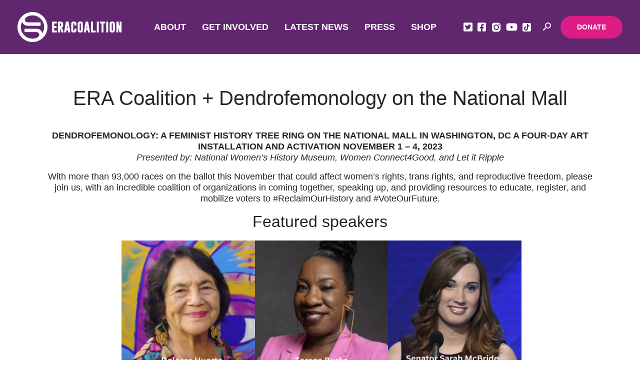

--- FILE ---
content_type: text/html; charset=UTF-8
request_url: https://eracoalition.org/tag/trans-equality/
body_size: 65643
content:
<!doctype html>
<html lang="en-US">
  <head>
  <meta charset="utf-8">
  <meta http-equiv="x-ua-compatible" content="ie=edge">
  <meta name="viewport" content="width=device-width, initial-scale=1, shrink-to-fit=yes, user-scalable=no">
  <link rel="preconnect" href="https://fonts.gstatic.com">
  <link href="https://unpkg.com/aos@2.3.1/dist/aos.css" rel="stylesheet">
  <link rel="stylesheet" type="text/css" href="https://cdn.jsdelivr.net/npm/daterangepicker/daterangepicker.css" />

  <meta name='robots' content='index, follow, max-image-preview:large, max-snippet:-1, max-video-preview:-1' />
	<style>img:is([sizes="auto" i], [sizes^="auto," i]) { contain-intrinsic-size: 3000px 1500px }</style>
	<script id="cookieyes" type="text/javascript" src="https://cdn-cookieyes.com/client_data/169e3e7d3eb9910ef803d459/script.js"></script><!-- Jetpack Site Verification Tags -->
<meta name="google-site-verification" content="d4UeH5XSOv_yUvzkzgwnyX7VTG8PEToc3UATtGT5oMY" />

	<!-- This site is optimized with the Yoast SEO plugin v26.8 - https://yoast.com/product/yoast-seo-wordpress/ -->
	<title>trans equality Archives - ERA Coalition</title>
	<link rel="canonical" href="https://www.eracoalition.org/tag/trans-equality/" />
	<meta property="og:locale" content="en_US" />
	<meta property="og:type" content="article" />
	<meta property="og:title" content="trans equality Archives - ERA Coalition" />
	<meta property="og:url" content="https://www.eracoalition.org/tag/trans-equality/" />
	<meta property="og:site_name" content="ERA Coalition" />
	<meta name="twitter:card" content="summary_large_image" />
	<script type="application/ld+json" class="yoast-schema-graph">{"@context":"https://schema.org","@graph":[{"@type":"CollectionPage","@id":"https://www.eracoalition.org/tag/trans-equality/","url":"https://www.eracoalition.org/tag/trans-equality/","name":"trans equality Archives - ERA Coalition","isPartOf":{"@id":"https://www.eracoalition.org/#website"},"primaryImageOfPage":{"@id":"https://www.eracoalition.org/tag/trans-equality/#primaryimage"},"image":{"@id":"https://www.eracoalition.org/tag/trans-equality/#primaryimage"},"thumbnailUrl":"https://eracoalition.org/uploads/2023/10/sept-facebook.jpg","breadcrumb":{"@id":"https://www.eracoalition.org/tag/trans-equality/#breadcrumb"},"inLanguage":"en-US"},{"@type":"ImageObject","inLanguage":"en-US","@id":"https://www.eracoalition.org/tag/trans-equality/#primaryimage","url":"https://eracoalition.org/uploads/2023/10/sept-facebook.jpg","contentUrl":"https://eracoalition.org/uploads/2023/10/sept-facebook.jpg","width":1640,"height":924},{"@type":"BreadcrumbList","@id":"https://www.eracoalition.org/tag/trans-equality/#breadcrumb","itemListElement":[{"@type":"ListItem","position":1,"name":"Home","item":"https://www.eracoalition.org/"},{"@type":"ListItem","position":2,"name":"trans equality"}]},{"@type":"WebSite","@id":"https://www.eracoalition.org/#website","url":"https://www.eracoalition.org/","name":"ERA Coalition","description":"Equal Rights Amendment Coalition","publisher":{"@id":"https://www.eracoalition.org/#organization"},"potentialAction":[{"@type":"SearchAction","target":{"@type":"EntryPoint","urlTemplate":"https://www.eracoalition.org/?s={search_term_string}"},"query-input":{"@type":"PropertyValueSpecification","valueRequired":true,"valueName":"search_term_string"}}],"inLanguage":"en-US"},{"@type":"Organization","@id":"https://www.eracoalition.org/#organization","name":"ERA Coalition","url":"https://www.eracoalition.org/","logo":{"@type":"ImageObject","inLanguage":"en-US","@id":"https://www.eracoalition.org/#/schema/logo/image/","url":"https://eracoalition.org/uploads/2023/10/30872943-b81f-460d-8a08-f26bf86b0a48.jpg","contentUrl":"https://eracoalition.org/uploads/2023/10/30872943-b81f-460d-8a08-f26bf86b0a48.jpg","width":524,"height":283,"caption":"ERA Coalition"},"image":{"@id":"https://www.eracoalition.org/#/schema/logo/image/"}}]}</script>
	<!-- / Yoast SEO plugin. -->


<link rel='dns-prefetch' href='//static.addtoany.com' />
<link rel='dns-prefetch' href='//stats.wp.com' />
<link rel='dns-prefetch' href='//v0.wordpress.com' />
<link rel="alternate" type="application/rss+xml" title="ERA Coalition &raquo; trans equality Tag Feed" href="https://eracoalition.org/tag/trans-equality/feed/" />
<script type="text/javascript">
/* <![CDATA[ */
window._wpemojiSettings = {"baseUrl":"https:\/\/s.w.org\/images\/core\/emoji\/16.0.1\/72x72\/","ext":".png","svgUrl":"https:\/\/s.w.org\/images\/core\/emoji\/16.0.1\/svg\/","svgExt":".svg","source":{"concatemoji":"https:\/\/eracoalition.org\/wordpress\/wp-includes\/js\/wp-emoji-release.min.js?ver=20d551bf1a1147c92f2b506a2a6880ce"}};
/*! This file is auto-generated */
!function(s,n){var o,i,e;function c(e){try{var t={supportTests:e,timestamp:(new Date).valueOf()};sessionStorage.setItem(o,JSON.stringify(t))}catch(e){}}function p(e,t,n){e.clearRect(0,0,e.canvas.width,e.canvas.height),e.fillText(t,0,0);var t=new Uint32Array(e.getImageData(0,0,e.canvas.width,e.canvas.height).data),a=(e.clearRect(0,0,e.canvas.width,e.canvas.height),e.fillText(n,0,0),new Uint32Array(e.getImageData(0,0,e.canvas.width,e.canvas.height).data));return t.every(function(e,t){return e===a[t]})}function u(e,t){e.clearRect(0,0,e.canvas.width,e.canvas.height),e.fillText(t,0,0);for(var n=e.getImageData(16,16,1,1),a=0;a<n.data.length;a++)if(0!==n.data[a])return!1;return!0}function f(e,t,n,a){switch(t){case"flag":return n(e,"\ud83c\udff3\ufe0f\u200d\u26a7\ufe0f","\ud83c\udff3\ufe0f\u200b\u26a7\ufe0f")?!1:!n(e,"\ud83c\udde8\ud83c\uddf6","\ud83c\udde8\u200b\ud83c\uddf6")&&!n(e,"\ud83c\udff4\udb40\udc67\udb40\udc62\udb40\udc65\udb40\udc6e\udb40\udc67\udb40\udc7f","\ud83c\udff4\u200b\udb40\udc67\u200b\udb40\udc62\u200b\udb40\udc65\u200b\udb40\udc6e\u200b\udb40\udc67\u200b\udb40\udc7f");case"emoji":return!a(e,"\ud83e\udedf")}return!1}function g(e,t,n,a){var r="undefined"!=typeof WorkerGlobalScope&&self instanceof WorkerGlobalScope?new OffscreenCanvas(300,150):s.createElement("canvas"),o=r.getContext("2d",{willReadFrequently:!0}),i=(o.textBaseline="top",o.font="600 32px Arial",{});return e.forEach(function(e){i[e]=t(o,e,n,a)}),i}function t(e){var t=s.createElement("script");t.src=e,t.defer=!0,s.head.appendChild(t)}"undefined"!=typeof Promise&&(o="wpEmojiSettingsSupports",i=["flag","emoji"],n.supports={everything:!0,everythingExceptFlag:!0},e=new Promise(function(e){s.addEventListener("DOMContentLoaded",e,{once:!0})}),new Promise(function(t){var n=function(){try{var e=JSON.parse(sessionStorage.getItem(o));if("object"==typeof e&&"number"==typeof e.timestamp&&(new Date).valueOf()<e.timestamp+604800&&"object"==typeof e.supportTests)return e.supportTests}catch(e){}return null}();if(!n){if("undefined"!=typeof Worker&&"undefined"!=typeof OffscreenCanvas&&"undefined"!=typeof URL&&URL.createObjectURL&&"undefined"!=typeof Blob)try{var e="postMessage("+g.toString()+"("+[JSON.stringify(i),f.toString(),p.toString(),u.toString()].join(",")+"));",a=new Blob([e],{type:"text/javascript"}),r=new Worker(URL.createObjectURL(a),{name:"wpTestEmojiSupports"});return void(r.onmessage=function(e){c(n=e.data),r.terminate(),t(n)})}catch(e){}c(n=g(i,f,p,u))}t(n)}).then(function(e){for(var t in e)n.supports[t]=e[t],n.supports.everything=n.supports.everything&&n.supports[t],"flag"!==t&&(n.supports.everythingExceptFlag=n.supports.everythingExceptFlag&&n.supports[t]);n.supports.everythingExceptFlag=n.supports.everythingExceptFlag&&!n.supports.flag,n.DOMReady=!1,n.readyCallback=function(){n.DOMReady=!0}}).then(function(){return e}).then(function(){var e;n.supports.everything||(n.readyCallback(),(e=n.source||{}).concatemoji?t(e.concatemoji):e.wpemoji&&e.twemoji&&(t(e.twemoji),t(e.wpemoji)))}))}((window,document),window._wpemojiSettings);
/* ]]> */
</script>
<link rel='stylesheet' id='tribe-events-pro-mini-calendar-block-styles-css' href='https://eracoalition.org/plugins/events-calendar-pro/build/css/tribe-events-pro-mini-calendar-block.css?ver=7.7.12' type='text/css' media='all' />
<style id='wp-emoji-styles-inline-css' type='text/css'>

	img.wp-smiley, img.emoji {
		display: inline !important;
		border: none !important;
		box-shadow: none !important;
		height: 1em !important;
		width: 1em !important;
		margin: 0 0.07em !important;
		vertical-align: -0.1em !important;
		background: none !important;
		padding: 0 !important;
	}
</style>
<link rel='stylesheet' id='wp-block-library-css' href='https://eracoalition.org/wordpress/wp-includes/css/dist/block-library/style.min.css?ver=20d551bf1a1147c92f2b506a2a6880ce' type='text/css' media='all' />
<style id='classic-theme-styles-inline-css' type='text/css'>
/*! This file is auto-generated */
.wp-block-button__link{color:#fff;background-color:#32373c;border-radius:9999px;box-shadow:none;text-decoration:none;padding:calc(.667em + 2px) calc(1.333em + 2px);font-size:1.125em}.wp-block-file__button{background:#32373c;color:#fff;text-decoration:none}
</style>
<link rel='stylesheet' id='mediaelement-css' href='https://eracoalition.org/wordpress/wp-includes/js/mediaelement/mediaelementplayer-legacy.min.css?ver=4.2.17' type='text/css' media='all' />
<link rel='stylesheet' id='wp-mediaelement-css' href='https://eracoalition.org/wordpress/wp-includes/js/mediaelement/wp-mediaelement.min.css?ver=20d551bf1a1147c92f2b506a2a6880ce' type='text/css' media='all' />
<style id='jetpack-sharing-buttons-style-inline-css' type='text/css'>
.jetpack-sharing-buttons__services-list{display:flex;flex-direction:row;flex-wrap:wrap;gap:0;list-style-type:none;margin:5px;padding:0}.jetpack-sharing-buttons__services-list.has-small-icon-size{font-size:12px}.jetpack-sharing-buttons__services-list.has-normal-icon-size{font-size:16px}.jetpack-sharing-buttons__services-list.has-large-icon-size{font-size:24px}.jetpack-sharing-buttons__services-list.has-huge-icon-size{font-size:36px}@media print{.jetpack-sharing-buttons__services-list{display:none!important}}.editor-styles-wrapper .wp-block-jetpack-sharing-buttons{gap:0;padding-inline-start:0}ul.jetpack-sharing-buttons__services-list.has-background{padding:1.25em 2.375em}
</style>
<style id='global-styles-inline-css' type='text/css'>
:root{--wp--preset--aspect-ratio--square: 1;--wp--preset--aspect-ratio--4-3: 4/3;--wp--preset--aspect-ratio--3-4: 3/4;--wp--preset--aspect-ratio--3-2: 3/2;--wp--preset--aspect-ratio--2-3: 2/3;--wp--preset--aspect-ratio--16-9: 16/9;--wp--preset--aspect-ratio--9-16: 9/16;--wp--preset--color--black: #000000;--wp--preset--color--cyan-bluish-gray: #abb8c3;--wp--preset--color--white: #ffffff;--wp--preset--color--pale-pink: #f78da7;--wp--preset--color--vivid-red: #cf2e2e;--wp--preset--color--luminous-vivid-orange: #ff6900;--wp--preset--color--luminous-vivid-amber: #fcb900;--wp--preset--color--light-green-cyan: #7bdcb5;--wp--preset--color--vivid-green-cyan: #00d084;--wp--preset--color--pale-cyan-blue: #8ed1fc;--wp--preset--color--vivid-cyan-blue: #0693e3;--wp--preset--color--vivid-purple: #9b51e0;--wp--preset--gradient--vivid-cyan-blue-to-vivid-purple: linear-gradient(135deg,rgba(6,147,227,1) 0%,rgb(155,81,224) 100%);--wp--preset--gradient--light-green-cyan-to-vivid-green-cyan: linear-gradient(135deg,rgb(122,220,180) 0%,rgb(0,208,130) 100%);--wp--preset--gradient--luminous-vivid-amber-to-luminous-vivid-orange: linear-gradient(135deg,rgba(252,185,0,1) 0%,rgba(255,105,0,1) 100%);--wp--preset--gradient--luminous-vivid-orange-to-vivid-red: linear-gradient(135deg,rgba(255,105,0,1) 0%,rgb(207,46,46) 100%);--wp--preset--gradient--very-light-gray-to-cyan-bluish-gray: linear-gradient(135deg,rgb(238,238,238) 0%,rgb(169,184,195) 100%);--wp--preset--gradient--cool-to-warm-spectrum: linear-gradient(135deg,rgb(74,234,220) 0%,rgb(151,120,209) 20%,rgb(207,42,186) 40%,rgb(238,44,130) 60%,rgb(251,105,98) 80%,rgb(254,248,76) 100%);--wp--preset--gradient--blush-light-purple: linear-gradient(135deg,rgb(255,206,236) 0%,rgb(152,150,240) 100%);--wp--preset--gradient--blush-bordeaux: linear-gradient(135deg,rgb(254,205,165) 0%,rgb(254,45,45) 50%,rgb(107,0,62) 100%);--wp--preset--gradient--luminous-dusk: linear-gradient(135deg,rgb(255,203,112) 0%,rgb(199,81,192) 50%,rgb(65,88,208) 100%);--wp--preset--gradient--pale-ocean: linear-gradient(135deg,rgb(255,245,203) 0%,rgb(182,227,212) 50%,rgb(51,167,181) 100%);--wp--preset--gradient--electric-grass: linear-gradient(135deg,rgb(202,248,128) 0%,rgb(113,206,126) 100%);--wp--preset--gradient--midnight: linear-gradient(135deg,rgb(2,3,129) 0%,rgb(40,116,252) 100%);--wp--preset--font-size--small: 13px;--wp--preset--font-size--medium: 20px;--wp--preset--font-size--large: 36px;--wp--preset--font-size--x-large: 42px;--wp--preset--spacing--20: 0.44rem;--wp--preset--spacing--30: 0.67rem;--wp--preset--spacing--40: 1rem;--wp--preset--spacing--50: 1.5rem;--wp--preset--spacing--60: 2.25rem;--wp--preset--spacing--70: 3.38rem;--wp--preset--spacing--80: 5.06rem;--wp--preset--shadow--natural: 6px 6px 9px rgba(0, 0, 0, 0.2);--wp--preset--shadow--deep: 12px 12px 50px rgba(0, 0, 0, 0.4);--wp--preset--shadow--sharp: 6px 6px 0px rgba(0, 0, 0, 0.2);--wp--preset--shadow--outlined: 6px 6px 0px -3px rgba(255, 255, 255, 1), 6px 6px rgba(0, 0, 0, 1);--wp--preset--shadow--crisp: 6px 6px 0px rgba(0, 0, 0, 1);}:where(.is-layout-flex){gap: 0.5em;}:where(.is-layout-grid){gap: 0.5em;}body .is-layout-flex{display: flex;}.is-layout-flex{flex-wrap: wrap;align-items: center;}.is-layout-flex > :is(*, div){margin: 0;}body .is-layout-grid{display: grid;}.is-layout-grid > :is(*, div){margin: 0;}:where(.wp-block-columns.is-layout-flex){gap: 2em;}:where(.wp-block-columns.is-layout-grid){gap: 2em;}:where(.wp-block-post-template.is-layout-flex){gap: 1.25em;}:where(.wp-block-post-template.is-layout-grid){gap: 1.25em;}.has-black-color{color: var(--wp--preset--color--black) !important;}.has-cyan-bluish-gray-color{color: var(--wp--preset--color--cyan-bluish-gray) !important;}.has-white-color{color: var(--wp--preset--color--white) !important;}.has-pale-pink-color{color: var(--wp--preset--color--pale-pink) !important;}.has-vivid-red-color{color: var(--wp--preset--color--vivid-red) !important;}.has-luminous-vivid-orange-color{color: var(--wp--preset--color--luminous-vivid-orange) !important;}.has-luminous-vivid-amber-color{color: var(--wp--preset--color--luminous-vivid-amber) !important;}.has-light-green-cyan-color{color: var(--wp--preset--color--light-green-cyan) !important;}.has-vivid-green-cyan-color{color: var(--wp--preset--color--vivid-green-cyan) !important;}.has-pale-cyan-blue-color{color: var(--wp--preset--color--pale-cyan-blue) !important;}.has-vivid-cyan-blue-color{color: var(--wp--preset--color--vivid-cyan-blue) !important;}.has-vivid-purple-color{color: var(--wp--preset--color--vivid-purple) !important;}.has-black-background-color{background-color: var(--wp--preset--color--black) !important;}.has-cyan-bluish-gray-background-color{background-color: var(--wp--preset--color--cyan-bluish-gray) !important;}.has-white-background-color{background-color: var(--wp--preset--color--white) !important;}.has-pale-pink-background-color{background-color: var(--wp--preset--color--pale-pink) !important;}.has-vivid-red-background-color{background-color: var(--wp--preset--color--vivid-red) !important;}.has-luminous-vivid-orange-background-color{background-color: var(--wp--preset--color--luminous-vivid-orange) !important;}.has-luminous-vivid-amber-background-color{background-color: var(--wp--preset--color--luminous-vivid-amber) !important;}.has-light-green-cyan-background-color{background-color: var(--wp--preset--color--light-green-cyan) !important;}.has-vivid-green-cyan-background-color{background-color: var(--wp--preset--color--vivid-green-cyan) !important;}.has-pale-cyan-blue-background-color{background-color: var(--wp--preset--color--pale-cyan-blue) !important;}.has-vivid-cyan-blue-background-color{background-color: var(--wp--preset--color--vivid-cyan-blue) !important;}.has-vivid-purple-background-color{background-color: var(--wp--preset--color--vivid-purple) !important;}.has-black-border-color{border-color: var(--wp--preset--color--black) !important;}.has-cyan-bluish-gray-border-color{border-color: var(--wp--preset--color--cyan-bluish-gray) !important;}.has-white-border-color{border-color: var(--wp--preset--color--white) !important;}.has-pale-pink-border-color{border-color: var(--wp--preset--color--pale-pink) !important;}.has-vivid-red-border-color{border-color: var(--wp--preset--color--vivid-red) !important;}.has-luminous-vivid-orange-border-color{border-color: var(--wp--preset--color--luminous-vivid-orange) !important;}.has-luminous-vivid-amber-border-color{border-color: var(--wp--preset--color--luminous-vivid-amber) !important;}.has-light-green-cyan-border-color{border-color: var(--wp--preset--color--light-green-cyan) !important;}.has-vivid-green-cyan-border-color{border-color: var(--wp--preset--color--vivid-green-cyan) !important;}.has-pale-cyan-blue-border-color{border-color: var(--wp--preset--color--pale-cyan-blue) !important;}.has-vivid-cyan-blue-border-color{border-color: var(--wp--preset--color--vivid-cyan-blue) !important;}.has-vivid-purple-border-color{border-color: var(--wp--preset--color--vivid-purple) !important;}.has-vivid-cyan-blue-to-vivid-purple-gradient-background{background: var(--wp--preset--gradient--vivid-cyan-blue-to-vivid-purple) !important;}.has-light-green-cyan-to-vivid-green-cyan-gradient-background{background: var(--wp--preset--gradient--light-green-cyan-to-vivid-green-cyan) !important;}.has-luminous-vivid-amber-to-luminous-vivid-orange-gradient-background{background: var(--wp--preset--gradient--luminous-vivid-amber-to-luminous-vivid-orange) !important;}.has-luminous-vivid-orange-to-vivid-red-gradient-background{background: var(--wp--preset--gradient--luminous-vivid-orange-to-vivid-red) !important;}.has-very-light-gray-to-cyan-bluish-gray-gradient-background{background: var(--wp--preset--gradient--very-light-gray-to-cyan-bluish-gray) !important;}.has-cool-to-warm-spectrum-gradient-background{background: var(--wp--preset--gradient--cool-to-warm-spectrum) !important;}.has-blush-light-purple-gradient-background{background: var(--wp--preset--gradient--blush-light-purple) !important;}.has-blush-bordeaux-gradient-background{background: var(--wp--preset--gradient--blush-bordeaux) !important;}.has-luminous-dusk-gradient-background{background: var(--wp--preset--gradient--luminous-dusk) !important;}.has-pale-ocean-gradient-background{background: var(--wp--preset--gradient--pale-ocean) !important;}.has-electric-grass-gradient-background{background: var(--wp--preset--gradient--electric-grass) !important;}.has-midnight-gradient-background{background: var(--wp--preset--gradient--midnight) !important;}.has-small-font-size{font-size: var(--wp--preset--font-size--small) !important;}.has-medium-font-size{font-size: var(--wp--preset--font-size--medium) !important;}.has-large-font-size{font-size: var(--wp--preset--font-size--large) !important;}.has-x-large-font-size{font-size: var(--wp--preset--font-size--x-large) !important;}
:where(.wp-block-post-template.is-layout-flex){gap: 1.25em;}:where(.wp-block-post-template.is-layout-grid){gap: 1.25em;}
:where(.wp-block-columns.is-layout-flex){gap: 2em;}:where(.wp-block-columns.is-layout-grid){gap: 2em;}
:root :where(.wp-block-pullquote){font-size: 1.5em;line-height: 1.6;}
</style>
<link rel='stylesheet' id='events-community-tickets-css-css' href='https://eracoalition.org/plugins/the-events-calendar-community-events/src/resources/css/events-community-tickets.min.css?ver=4.9.5' type='text/css' media='all' />
<style id='divi-builder-style-inline-inline-css' type='text/css'>
#wp-admin-bar-et-use-visual-builder a:before{font-family:ETmodules!important;content:"\e625";font-size:30px!important;width:28px;margin-top:-3px;color:#974df3!important}#wp-admin-bar-et-use-visual-builder:hover a:before{color:#fff!important}#wp-admin-bar-et-use-visual-builder:hover a,#wp-admin-bar-et-use-visual-builder a:hover{transition:background-color .5s ease;-webkit-transition:background-color .5s ease;-moz-transition:background-color .5s ease;background-color:#7e3bd0!important;color:#fff!important}* html .clearfix,:first-child+html .clearfix{zoom:1}.iphone .et_pb_section_video_bg video::-webkit-media-controls-start-playback-button{display:none!important;-webkit-appearance:none}.et_mobile_device .et_pb_section_parallax .et_pb_parallax_css{background-attachment:scroll}.et-social-facebook a.icon:before{content:"\e093"}.et-social-twitter a.icon:before{content:"\e094"}.et-social-google-plus a.icon:before{content:"\e096"}.et-social-instagram a.icon:before{content:"\e09a"}.et-social-rss a.icon:before{content:"\e09e"}.ai1ec-single-event:after{content:" ";display:table;clear:both}.evcal_event_details .evcal_evdata_cell .eventon_details_shading_bot.eventon_details_shading_bot{z-index:3}.wp-block-divi-layout{margin-bottom:1em}#et-boc .et-l{text-shadow:none}#et-boc .et-l .hentry,#et-boc .et-l a,#et-boc .et-l a:active,#et-boc .et-l blockquote,#et-boc .et-l div,#et-boc .et-l em,#et-boc .et-l form,#et-boc .et-l h1,#et-boc .et-l h2,#et-boc .et-l h3,#et-boc .et-l h4,#et-boc .et-l h5,#et-boc .et-l h6,#et-boc .et-l hr,#et-boc .et-l iframe,#et-boc .et-l img,#et-boc .et-l input,#et-boc .et-l label,#et-boc .et-l li,#et-boc .et-l object,#et-boc .et-l ol,#et-boc .et-l p,#et-boc .et-l span,#et-boc .et-l strong,#et-boc .et-l textarea,#et-boc .et-l ul,#et-boc .et-l video{text-align:inherit;margin:0;padding:0;border:none;outline:0;vertical-align:baseline;background:transparent;letter-spacing:normal;color:inherit;box-shadow:none;-webkit-box-shadow:none;-moz-box-shadow:none;text-shadow:inherit;border-radius:0;-moz-border-radius:0;-webkit-border-radius:0;transition:none}#et-boc .et-l h1,#et-boc .et-l h2,#et-boc .et-l h3,#et-boc .et-l h4,#et-boc .et-l h5,#et-boc .et-l h6{line-height:1em;padding-bottom:10px;font-weight:500;text-transform:none;font-style:normal}#et-boc .et-l ol,#et-boc .et-l ul{list-style:none;text-align:inherit}#et-boc .et-l ol li,#et-boc .et-l ul li{padding-left:0;background:none;margin-left:0}#et-boc .et-l blockquote{quotes:none}#et-boc .et-l blockquote:after,#et-boc .et-l blockquote:before{content:"";content:none}#et-boc .et-l :focus{outline:0}#et-boc .et-l article,#et-boc .et-l aside,#et-boc .et-l footer,#et-boc .et-l header,#et-boc .et-l hgroup,#et-boc .et-l nav,#et-boc .et-l section{display:block}#et-boc .et-l input[type=email],#et-boc .et-l input[type=number],#et-boc .et-l input[type=password],#et-boc .et-l input[type=text]{height:49px}#et-boc .et-l a{text-decoration:none!important}#et-boc .et-l p{padding-bottom:1em;color:inherit!important}#et-boc .et-l p:last-of-type{padding-bottom:0}#et-boc .et-l img{max-width:100%;height:auto}#et-boc .et-l embed,#et-boc .et-l iframe,#et-boc .et-l object,#et-boc .et-l video{max-width:100%}.et-db #et-boc .et-l .et_pb_widget_area .enigma_sidebar_widget #searchform .input-group-btn,.et-db #et-boc .et-l .et_pb_widget_area .widget_search .large-2,.et-db #et-boc .et-l .et_pb_widget_area .widget_search .small-2,.et-db #et-boc .et-l .et_pb_widget_area .widget_search>form>.input-group>span.input-group-btn{position:absolute;top:0;right:0;z-index:5;width:80px}.et-db #et-boc .et-l .et_pb_module a{color:#2ea3f2}.et-db #et-boc .et-l .et_pb_module .sticky h2,.et-db #et-boc .et-l .et_pb_module h2 a{color:inherit!important}.et-db #et-boc .et-l .et_pb_module input{margin:0}.et-db #et-boc .et-l .et_pb_module .post-meta{position:relative}.et-db #et-boc .et-l .et_pb_bg_layout_dark a{color:#fff}.et-db #et-boc .et-l .et-pb-slider-arrows a:before,.et-db #et-boc .et-l .et_pb_video_play:before,.et-db #et-boc .et-l ul.et_pb_member_social_links a:before{color:inherit}.et-db #et-boc .et-l ul.et_pb_social_media_follow .et_pb_social_icon a.icon{top:auto;position:relative}.et-db #et-boc .et-l .clearfix{clear:none;display:inline;display:initial}.et-db #et-boc .et-l address.clearfix,.et-db #et-boc .et-l article.clearfix,.et-db #et-boc .et-l aside.clearfix,.et-db #et-boc .et-l blockquote.clearfix,.et-db #et-boc .et-l canvas.clearfix,.et-db #et-boc .et-l dd.clearfix,.et-db #et-boc .et-l div.clearfix,.et-db #et-boc .et-l dl.clearfix,.et-db #et-boc .et-l fieldset.clearfix,.et-db #et-boc .et-l figcaption.clearfix,.et-db #et-boc .et-l figure.clearfix,.et-db #et-boc .et-l footer.clearfix,.et-db #et-boc .et-l form.clearfix,.et-db #et-boc .et-l h1.clearfix,.et-db #et-boc .et-l h2.clearfix,.et-db #et-boc .et-l h3.clearfix,.et-db #et-boc .et-l h4.clearfix,.et-db #et-boc .et-l h5.clearfix,.et-db #et-boc .et-l h6.clearfix,.et-db #et-boc .et-l header.clearfix,.et-db #et-boc .et-l hgroup.clearfix,.et-db #et-boc .et-l hr.clearfix,.et-db #et-boc .et-l main.clearfix,.et-db #et-boc .et-l nav.clearfix,.et-db #et-boc .et-l noscript.clearfix,.et-db #et-boc .et-l ol.clearfix,.et-db #et-boc .et-l output.clearfix,.et-db #et-boc .et-l p.clearfix,.et-db #et-boc .et-l pre.clearfix,.et-db #et-boc .et-l section.clearfix,.et-db #et-boc .et-l table.clearfix,.et-db #et-boc .et-l tfoot.clearfix,.et-db #et-boc .et-l ul.clearfix,.et-db #et-boc .et-l video.clearfix{display:block}.et-db #et-boc .et-l .et_main_video_container *,.et-db #et-boc .et-l .et_pb_slide_video *,.et-db #et-boc .et-l .et_pb_video_box *{height:auto}.et-db #et-boc .et-l .et_main_video_container iframe,.et-db #et-boc .et-l .et_pb_slide_video iframe,.et-db #et-boc .et-l .et_pb_video_box iframe{height:100%}.et-db #et-boc .et-l .et_pb_module ul{overflow:visible}.et-db #et-boc .et-l .et_pb_module ol,.et-db #et-boc .et-l .et_pb_module ul,ol .et-db #et-boc .et-l .et_pb_module,ul .et-db #et-boc .et-l .et_pb_module{background:transparent}.et-db #et-boc .et-l .et_pb_module h3{display:block!important}.et-db #et-boc .et-l .et_pb_module img{max-width:100%;margin:0;border:none;padding:0;background:none;border-radius:0}.et-db #et-boc .et-l .et_pb_module img:hover{opacity:1;box-shadow:none}.et-db #et-boc .et-l .et_pb_module a:not(.wc-forward),.et-db #et-boc .et-l .et_pb_module h1 a,.et-db #et-boc .et-l .et_pb_module h2 a,.et-db #et-boc .et-l .et_pb_module h3 a,.et-db #et-boc .et-l .et_pb_module h4 a,.et-db #et-boc .et-l .et_pb_module h5 a,.et-db #et-boc .et-l .et_pb_module h6 a{line-height:1em;padding-bottom:10px;font-weight:500;text-transform:none;font-style:normal}.et-db #et-boc .et-l .et_pb_module .entry-featured-image-url{padding-bottom:0}.et-db #et-boc .et-l .et_pb_module blockquote{margin:20px 0 30px;padding-left:20px;border-left:5px solid;border-color:#2ea3f2;font-style:normal}.et-db #et-boc .et-l .et_pb_module input[type=radio]{margin-right:7px}.et-db #et-boc .et-l .et_pb_module input.text:not(.qty),.et-db #et-boc .et-l .et_pb_module input.title,.et-db #et-boc .et-l .et_pb_module input[type=email],.et-db #et-boc .et-l .et_pb_module input[type=password],.et-db #et-boc .et-l .et_pb_module input[type=tel],.et-db #et-boc .et-l .et_pb_module input[type=text],.et-db #et-boc .et-l .et_pb_module input select,.et-db #et-boc .et-l .et_pb_module input textarea{border:1px solid #bbb;color:#4e4e4e;padding:5px 10px;height:auto;width:auto}.et-db #et-boc .et-l .et_pb_module #email{width:100%}.et-db #et-boc .et-l .et-pb-slider-arrows a{color:inherit}.et-db #et-boc .et-l .et_pb_post .post-meta a{color:inherit!important}.et-db #et-boc .et-l .et_pb_counter_amount_number{letter-spacing:inherit;text-decoration:inherit}.et-db #et-boc .et-l .et_pb_blurb img{width:inherit}.et-db #et-boc .et-l .comment-content *,.et-db #et-boc .et-l .et_pb_blurb_container,.et-db #et-boc .et-l .et_pb_blurb_container *,.et-db #et-boc .et-l .et_pb_blurb_content,.et-db #et-boc .et-l .et_pb_newsletter_button_text,.et-db #et-boc .et-l .et_pb_newsletter_description *,.et-db #et-boc .et-l .et_pb_promo_description,.et-db #et-boc .et-l .et_pb_promo_description *{letter-spacing:inherit}.et-db #et-boc .et-l .et_pb_image img{width:inherit}.et-db #et-boc .et-l .et_pb_image a{line-height:0;padding-bottom:0}.et-db #et-boc .et-l .et_pb_newsletter_description{letter-spacing:inherit}.et-db #et-boc .et-l .et_pb_newsletter_form p input{background-color:#fff!important;width:100%!important}.et-db #et-boc .et-l .et_pb_text *{letter-spacing:inherit}.et-db #et-boc .et-l .et-db .et_pb_section{background-color:transparent}.et-db #et-boc .et-l .et_pb_section *{-webkit-font-smoothing:antialiased}.et-db #et-boc .et-l .pagination{width:100%;clear:both}.et-db #et-boc .et-l .pagination:after,.et-db #et-boc .et-l .pagination:before{visibility:hidden}.et-db #et-boc .et-l .pagination a{width:auto;border:none;background:transparent}.et-db #et-boc .et-l .wp-pagenavi{text-align:right;border-top:1px solid #e2e2e2;padding-top:13px;clear:both;margin-bottom:30px}.et-db #et-boc .et-l .wp-pagenavi a,.et-db #et-boc .et-l .wp-pagenavi span{color:#666;margin:0 5px;text-decoration:none;font-size:14px!important;font-weight:400!important;border:none!important}.et-db #et-boc .et-l .wp-pagenavi .nextpostslink,.et-db #et-boc .et-l .wp-pagenavi .previouspostslink{color:#999!important}.et-db #et-boc .et-l .wp-pagenavi a:hover,.et-db #et-boc .et-l .wp-pagenavi span.current{color:#82c0c7!important}.et-db #et-boc .et-l .nav-previous{float:left}.et-db #et-boc .et-l .nav-next{float:right}.et-db #et-boc .et-l article .et_pb_text_color_light,.et-db #et-boc .et-l article .et_pb_text_color_light a,.et-db #et-boc .et-l article .et_pb_text_color_light a:hover,.et-db #et-boc .et-l article .et_pb_text_color_light a:visited,.et-db #et-boc .et-l article .et_pb_text_color_light blockquote{color:#fff}.et-db #et-boc .et-l .et_pb_posts .et_pb_post{padding:0;border-top:none;border-left:0;border-right:0;border-bottom:none;background:transparent;width:100%;margin-top:0}.et-db #et-boc .et-l .et_pb_posts .et_pb_post .entry-title a,.et-db #et-boc .et-l .et_pb_posts .et_pb_post .post-content,.et-db #et-boc .et-l .et_pb_posts .et_pb_post .post-content *,.et-db #et-boc .et-l .et_pb_posts .et_pb_post .post-meta a,.et-db #et-boc .et-l .et_pb_posts .et_pb_post .post-meta span{letter-spacing:inherit}.et-db #et-boc .et-l .et_pb_blog_grid blockquote:before,.et-db #et-boc .et-l .et_pb_posts blockquote:before{display:none}.et-db #et-boc .et-l .et_pb_blog_grid a.more-link,.et-db #et-boc .et-l .et_pb_posts a.more-link{position:relative;color:inherit!important;font-size:inherit;background-color:transparent!important;float:none!important;padding:0!important;text-transform:none;line-height:normal;display:block;font-family:inherit;bottom:auto;right:auto}.et-db #et-boc .et-l .et_pb_blog_grid .column{width:100%;margin:0}.et-db #et-boc .et-l .et_pb_blog_grid .et_pb_post{padding:19px!important;background-image:none!important;float:none;width:100%;margin-top:0}.et-db #et-boc .et-l .et_pb_blog_grid .et_pb_image_container{max-width:none}.et-db #et-boc .et-l .et_pb_blog_grid_wrapper .et_pb_blog_grid article{border-bottom:1px solid #ddd!important}.et-db #et-boc .et-l .et_pb_grid_item.entry{padding:0}.et-db #et-boc .et-l .et_pb_module ul,.et-db #et-boc .et-l ul.et_pb_module{margin:0}.et-db #et-boc .et-l .et_pb_module li{list-style:none}.et-db #et-boc .et-l .et_pb_module a,.et-db #et-boc .et-l .et_pb_module a:hover{text-decoration:none}.et-db #et-boc .et-l .et_pb_module h1,.et-db #et-boc .et-l .et_pb_module h2,.et-db #et-boc .et-l .et_pb_module h3,.et-db #et-boc .et-l .et_pb_module h4,.et-db #et-boc .et-l .et_pb_module h5,.et-db #et-boc .et-l .et_pb_module h6{margin:0;text-align:inherit}.et-db #et-boc .et-l .et_pb_module .column{padding:0}.et-db #et-boc .et-l .et_pb_module p{margin:0;text-align:inherit}.et-db #et-boc .et-l .et_pb_module a:focus{outline:none}.et-db #et-boc .et-l .et_pb_module img{display:inline}.et-db #et-boc .et-l .et_pb_module span.percent-value{font-size:inherit;letter-spacing:inherit}.et-db #et-boc .et-l .et_pb_module .hentry{box-shadow:none}.et-db #et-boc .et-l .et_pb_blurb_content ol,.et-db #et-boc .et-l .et_pb_blurb_content ul,.et-db #et-boc .et-l .et_pb_code ol,.et-db #et-boc .et-l .et_pb_code ul,.et-db #et-boc .et-l .et_pb_fullwidth_header .header-content ol,.et-db #et-boc .et-l .et_pb_fullwidth_header .header-content ul,.et-db #et-boc .et-l .et_pb_newsletter_description_content ol,.et-db #et-boc .et-l .et_pb_newsletter_description_content ul,.et-db #et-boc .et-l .et_pb_promo_description ol,.et-db #et-boc .et-l .et_pb_promo_description ul,.et-db #et-boc .et-l .et_pb_slide_content ol,.et-db #et-boc .et-l .et_pb_slide_content ul,.et-db #et-boc .et-l .et_pb_tab ol,.et-db #et-boc .et-l .et_pb_tab ul,.et-db #et-boc .et-l .et_pb_team_member_description ol,.et-db #et-boc .et-l .et_pb_team_member_description ul,.et-db #et-boc .et-l .et_pb_testimonial_description_inner ol,.et-db #et-boc .et-l .et_pb_testimonial_description_inner ul,.et-db #et-boc .et-l .et_pb_text ol,.et-db #et-boc .et-l .et_pb_text ul,.et-db #et-boc .et-l .et_pb_toggle_content ol,.et-db #et-boc .et-l .et_pb_toggle_content ul{margin-top:15px;margin-bottom:15px;margin-left:25px}.et-db #et-boc .et-l .et_pb_blurb_content ul li,.et-db #et-boc .et-l .et_pb_code ul li,.et-db #et-boc .et-l .et_pb_fullwidth_header .header-content ul li,.et-db #et-boc .et-l .et_pb_newsletter_description_content ul li,.et-db #et-boc .et-l .et_pb_promo_description ul li,.et-db #et-boc .et-l .et_pb_slide_content ul li,.et-db #et-boc .et-l .et_pb_tab ul li,.et-db #et-boc .et-l .et_pb_team_member_description ul li,.et-db #et-boc .et-l .et_pb_testimonial_description_inner ul li,.et-db #et-boc .et-l .et_pb_text ul li,.et-db #et-boc .et-l .et_pb_toggle_content ul li{list-style:disc}.et-db #et-boc .et-l .et_pb_blurb_content ol li,.et-db #et-boc .et-l .et_pb_code ol li,.et-db #et-boc .et-l .et_pb_fullwidth_header .header-content ol li,.et-db #et-boc .et-l .et_pb_newsletter_description_content ol li,.et-db #et-boc .et-l .et_pb_promo_description ol li,.et-db #et-boc .et-l .et_pb_slide_content ol li,.et-db #et-boc .et-l .et_pb_tab ol li,.et-db #et-boc .et-l .et_pb_team_member_description ol li,.et-db #et-boc .et-l .et_pb_testimonial_description_inner ol li,.et-db #et-boc .et-l .et_pb_text ol li,.et-db #et-boc .et-l .et_pb_toggle_content ol li{list-style:decimal}.et-db #et-boc .et-l .et_pb_section{margin-bottom:0}.et-db #et-boc .et-l .widget .widget-title,.et-db #et-boc .et-l .widget a{color:inherit}.et-db #et-boc .et-l span.et_portfolio_image{position:relative;display:block}.et-db #et-boc .et-l span.et_portfolio_image img{display:block}.et-db #et-boc .et-l .et_audio_container .mejs-time.mejs-currenttime-container.custom{line-height:18px}.et-db #et-boc .et-l hr.et_pb_module{background-color:transparent;background-image:none;margin:0;padding:0}.et-db #et-boc .et-l .et-pb-slider-arrows a,.et-db #et-boc .et-l .et_pb_blurb_container h4 a,.et-db #et-boc .et-l .et_pb_module .post-meta a,.et-db #et-boc .et-l .et_pb_module h2 a,.et-db #et-boc .et-l .et_pb_module li a,.et-db #et-boc .et-l .et_pb_portfolio_item a,.et-db #et-boc .et-l .et_pb_testimonial_meta a{border-bottom:none}.et-db #et-boc .et-l .et_pb_portfolio_filter a{letter-spacing:inherit;line-height:inherit}.et-db #et-boc .et-l .et_pb_portfolio img{width:100%}.et-db #et-boc .et-l .et_pb_filterable_portfolio.et_pb_filterable_portfolio_grid .hentry,.et-db #et-boc .et-l .et_pb_fullwidth_portfolio .hentry,.et-db #et-boc .et-l .et_pb_portfolio_grid .hentry{padding:0;border:none;clear:none}.et-db #et-boc .et-l .et_pb_filterable_portfolio .hentry:after,.et-db #et-boc .et-l .et_pb_fullwidth_portfolio .hentry:after,.et-db #et-boc .et-l .et_pb_portfolio .hentry:after,.et-db #et-boc .et-l .et_pb_portfolio_grid .hentry:after{background:transparent}.et-db #et-boc .et-l .et_pb_filterable_portfolio_grid .et_pb_portfolio_item h2{font-size:26px}.et-db #et-boc .et-l .et_pb_filterable_portfolio .et_pb_portfolio_filter a{max-width:none}.et-db #et-boc .et-l .et_pb_filterable_portfolio .et_pb_portfolio_filter li{color:#666}.et-db #et-boc .et-l .et_pb_filterable_portfolio .et_pb_portfolio_filter li a{color:inherit!important}.et-db #et-boc .et-l .et_pb_filterable_portfolio .et_pb_portfolio_filter li a:hover{color:#666!important}.et-db #et-boc .et-l .et_pb_filterable_portfolio h2 a{letter-spacing:inherit}.et-db #et-boc .et-l .et_pb_portfolio_filters li a.active{color:#82c0c7!important}.et-db #et-boc .et-l .et_pb_module .hentry.has-post-thumbnail:first-child{margin-top:0}.et-db #et-boc .et-l .et_pb_portfolio_items .hentry,.et-db #et-boc .et-l .format-quote.hentry{padding:0}.et-db #et-boc .et-l .et-bg-layout-dark{text-shadow:none;color:inherit}.et-db #et-boc .et-l .et_pb_slide_image img{margin:0}.et-db #et-boc .et-l .et_pb_slide_description h2{line-height:1em;padding-bottom:10px}.et-db #et-boc .et-l .et_pb_slider .mejs-offscreen{display:none}.et-db #et-boc .et-l .et_pb_slide_content *{letter-spacing:inherit}.et-db #et-boc .et-l .et_pb_countdown_timer .section{width:auto}.et-db #et-boc .et-l .et_pb_widget_area{max-width:100%}.et-db #et-boc .et-l .et_pb_widget_area #searchform,.et-db #et-boc .et-l .et_pb_widget_area #searchform #s,.et-db #et-boc .et-l .et_pb_widget_area *,.et-db #et-boc .et-l .et_pb_widget_area input.search-field{max-width:100%;word-wrap:break-word;box-sizing:border-box;-webkit-box-sizing:border-box;-moz-box-sizing:border-box}.et-db #et-boc .et-l .et_pb_widget_area .widget{border:none;background:transparent;padding:0;box-shadow:none}.et-db #et-boc .et-l .et_pb_widget_area .widget:after{background:transparent}.et-db #et-boc .et-l .et_pb_widget_area .widget-title{border-bottom:none}.et-db #et-boc .et-l .et_pb_widget_area>.widget-title:not(:first-child){margin-top:30px}.et-db #et-boc .et-l .et_pb_widget_area .widget-title,.et-db #et-boc .et-l .et_pb_widget_area h1:first-of-type,.et-db #et-boc .et-l .et_pb_widget_area h2:first-of-type,.et-db #et-boc .et-l .et_pb_widget_area h3:first-of-type,.et-db #et-boc .et-l .et_pb_widget_area h4:first-of-type,.et-db #et-boc .et-l .et_pb_widget_area h5:first-of-type,.et-db #et-boc .et-l .et_pb_widget_area h6:first-of-type{font-weight:500;font-style:normal}.et-db #et-boc .et-l .et_pb_widget_area .widget-title:before,.et-db #et-boc .et-l .et_pb_widget_area h1:first-of-type:before,.et-db #et-boc .et-l .et_pb_widget_area h2:first-of-type:before,.et-db #et-boc .et-l .et_pb_widget_area h3:first-of-type:before,.et-db #et-boc .et-l .et_pb_widget_area h4:first-of-type:before,.et-db #et-boc .et-l .et_pb_widget_area h5:first-of-type:before,.et-db #et-boc .et-l .et_pb_widget_area h6:first-of-type:before{display:none}.et-db #et-boc .et-l .et_pb_widget_area .widgettitle{font-size:18px;padding-bottom:10px}.et-db #et-boc .et-l .et_pb_widget_area .enigma_sidebar_widget,.et-db #et-boc .et-l .et_pb_widget_area .fwidget,.et-db #et-boc .et-l .et_pb_widget_area .sb-widget,.et-db #et-boc .et-l .et_pb_widget_area .widget,.et-db #et-boc .et-l .et_pb_widget_area .widget-box,.et-db #et-boc .et-l .et_pb_widget_area .widget-container,.et-db #et-boc .et-l .et_pb_widget_area .widget-wrapper{margin-top:0;margin-bottom:30px;color:inherit}.et-db #et-boc .et-l .et_pb_widget_area ul li{margin-top:.25em;margin-bottom:.25em;background:none;margin-left:0}.et-db #et-boc .et-l .et_pb_widget_area ul li:after,.et-db #et-boc .et-l .et_pb_widget_area ul li:before{display:none}.et-db #et-boc .et-l .et_pb_widget_area ul ul{border-top:none}.et-db #et-boc .et-l .et_pb_widget_area ul ul li{margin-top:5px;margin-left:15px}.et-db #et-boc .et-l .et_pb_widget_area ul ul li:last-child{border-bottom:none;margin-bottom:0}.et-db #et-boc .et-l .et_pb_widget_area .widgettitle:before{display:none}.et-db #et-boc .et-l .et_pb_widget_area select{margin-right:0;margin-left:0;width:auto}.et-db #et-boc .et-l .et_pb_widget_area img{max-width:100%!important}.et-db #et-boc .et-l .et_pb_widget_area .enigma_sidebar_widget ul li a{display:inline-block;margin-left:0;padding-left:0}.et-db #et-boc .et-l .et_pb_widget_area .enigma_sidebar_widget ul ul li:last-child{padding-bottom:0}.et-db #et-boc .et-l .et_pb_widget_area #searchform,.et-db #et-boc .et-l .et_pb_widget_area .widget_search form{position:relative;padding:0;background:none;margin-top:0;margin-left:0;margin-right:0;display:block;width:100%;height:auto;border:none}.et-db #et-boc .et-l .et_pb_widget_area #searchform input[type=text],.et-db #et-boc .et-l .et_pb_widget_area .enigma_sidebar_widget #searchform input[type=text],.et-db #et-boc .et-l .et_pb_widget_area .widget_search .search-field,.et-db #et-boc .et-l .et_pb_widget_area .widget_search input[type=search],.et-db #et-boc .et-l .et_pb_widget_area .widget_search input[type=text]{position:relative;margin:0;padding:.7em 90px .7em .7em!important;min-width:0;width:100%!important;height:40px!important;font-size:14px;line-height:normal;border:1px solid #ddd!important;color:#666;border-radius:3px!important;display:block;background:#fff!important;background-image:none!important;box-shadow:none!important;float:none!important}.et-db #et-boc .et-l .et_pb_widget_area .et-narrow-wrapper #searchform input[type=text]{padding-right:.7em!important}.et-db #et-boc .et-l .et_pb_widget_area #searchform input[type=submit],.et-db #et-boc .et-l .et_pb_widget_area .enigma_sidebar_widget #searchform button{background-color:#ddd!important;font-size:14px;text-transform:none!important;padding:0 .7em!important;min-width:0;width:80px!important;height:40px!important;-webkit-border-top-right-radius:3px!important;-webkit-border-bottom-right-radius:3px!important;-moz-border-radius-topright:3px!important;-moz-border-radius-bottomright:3px;border-top-right-radius:3px;border-bottom-right-radius:3px;position:absolute!important;left:auto;right:0!important;top:0!important;display:inline-block!important;clip:auto;text-align:center;box-shadow:none!important;cursor:pointer;color:#666!important;text-indent:0!important;background-image:none!important;border:none!important;margin:0!important;float:none!important}.et-db #et-boc .et-l .et_pb_widget_area .et-narrow-wrapper #searchform input[type=submit],.et-db #et-boc .et-l .et_pb_widget_area .widget_search .search-submit,.et-db #et-boc .et-l .et_pb_widget_area .widget_search button,.et-db #et-boc .et-l .et_pb_widget_area .widget_search form.searchform>button,.et-db #et-boc .et-l .et_pb_widget_area .widget_search input[type=submit]{position:relative!important;margin-top:1em!important;-webkit-border-top-left-radius:3px!important;-webkit-border-bottom-left-radius:3px!important;-moz-border-radius-topleft:3px!important;-moz-border-radius-bottomleft:3px;border-top-left-radius:3px;border-bottom-left-radius:3px}.et-db #et-boc .et-l .et_pb_widget_area .widget_search .themeform.searchform div:after,.et-db #et-boc .et-l .et_pb_widget_area .widget_search form:before{display:none}.et-db #et-boc .et-l .et_pb_widget_area .widget_search .input-group,.et-db #et-boc .et-l .et_pb_widget_area .widget_search fieldset,.et-db #et-boc .et-l .et_pb_widget_area .widget_search label{display:block;max-width:100%!important}.et-db #et-boc .et-l .et_pb_widget_area .widget_search.et-narrow-wrapper input[type=search],.et-db #et-boc .et-l .et_pb_widget_area .widget_search.et-narrow-wrapper input[type=text],.et-db #et-boc .et-l .et_pb_widget_area .widget_search.et-no-submit-button input[type=search],.et-db #et-boc .et-l .et_pb_widget_area .widget_search.et-no-submit-button input[type=text]{padding-right:.7em!important}.et-db #et-boc .et-l .et_pb_widget_area .widget_search .search-submit:hover,.et-db #et-boc .et-l .et_pb_widget_area .widget_search input[type=submit]:hover{background:#ddd}.et-db #et-boc .et-l .et_pb_widget_area .widget_search button.search-submit .screen-reader-text{display:inline-block;clip:auto;width:auto;height:auto;position:relative!important;line-height:normal;color:#666}.et-db #et-boc .et-l .et_pb_widget_area .widget_search button.search-submit:before{display:none}.et-db #et-boc .et-l .et_pb_widget_area .widget_search form.form-search .input-group-btn,.et-db #et-boc .et-l .et_pb_widget_area .widget_search form.searchform #search-button-box{position:absolute;top:0;right:0;width:80px;height:40px;z-index:12}.et-db #et-boc .et-l .et_pb_widget_area .widget_search.et-narrow-wrapper form.form-search .input-group-btn,.et-db #et-boc .et-l .et_pb_widget_area .widget_search.et-narrow-wrapper form.searchform #search-button-box,.et-db #et-boc .et-l .et_pb_widget_area .widget_search.et-no-submit-button form.form-search .input-group-btn,.et-db #et-boc .et-l .et_pb_widget_area .widget_search.et-no-submit-button form.searchform #search-button-box{position:relative!important}.et-db #et-boc .et-l .et_pb_widget_area .widget_search .seach_section fieldset{padding:0;margin:0}.et-db #et-boc .et-l .et_pb_widget_area .widget_search .seach_section fieldset .searchsub,.et-db #et-boc .et-l .et_pb_widget_area .widget_search .seach_section fieldset .searchtext{padding:0;background:none}.et-db #et-boc .et-l .et_pb_widget_area .widget_search .assistive-text,.et-db #et-boc .et-l .et_pb_widget_area .widget_search>form>div>.screen-reader-text[for=s]{display:none}.et-db #et-boc .et-l .et_pb_widget_area .widget_search .enigma_sidebar_widget .input-group{display:block}.et-db #et-boc .et-l .et_pb_widget_area .widget_search.et-narrow-wrapper>form>.input-group>span.input-group-btn,.et-db #et-boc .et-l .et_pb_widget_area .widget_search.et-no-submit-button>form>.input-group>span.input-group-btn{position:relative!important}.et-db #et-boc .et-l .et_pb_widget_area .widget_search table.searchform td.searchfield{width:auto;border:none}.et-db #et-boc .et-l .et_pb_widget_area .widget_search table.searchform td.searchbutton{border:none;background:transparent}.et-db #et-boc .et-l .et_pb_widget_area .widget_search .large-10,.et-db #et-boc .et-l .et_pb_widget_area .widget_search .small-10{width:100%}.et-db #et-boc .et-l .et_pb_widget_area .widget_search div.search-field{border:none!important;padding:0!important}.et-db #et-boc .et-l .et_pb_widget_area .widget_search #searchform:after{display:none}.et-db #et-boc .et-l .et_pb_widget_area .enigma_sidebar_widget .input-group{display:block}.et-db #et-boc .et-l .et_pb_widget_area #calendar_wrap{width:100%}.et-db #et-boc .et-l .et_pb_widget_area #wp-calendar,.et-db #et-boc .et-l .et_pb_widget_area .widget_calendar table{table-layout:fixed;width:100%;margin:0}.et-db #et-boc .et-l .et_pb_widget_area .widget_calendar table td,.et-db #et-boc .et-l .et_pb_widget_area .widget_calendar table th{background:transparent}.et-db #et-boc .et-l .et_pb_widget_area .widget_nav_menu ul,.et-db #et-boc .et-l .et_pb_widget_area .widget_nav_menu ul li{display:block}.et-db #et-boc .et-l .et_pb_widget_area .widget_nav_menu .menu{font-family:inherit}.et-db #et-boc .et-l .et_pb_widget_area .widget_nav_menu .menu-item-has-children>a:after,.et-db #et-boc .et-l .et_pb_widget_area .widget_nav_menu .menu li>ul:before{display:none}.et-db #et-boc .et-l .et_pb_newsletter input#email{float:none;max-width:100%}.et-db #et-boc .et-l .et_pb_newsletter_form input{outline:none!important;box-shadow:none!important}.et-db #et-boc .et-l .et_pb_fullwidth_header .et_pb_fullwidth_header_container{float:none}.et-db #et-boc .et-l .et_quote_content blockquote{background-color:transparent!important}.et-db #et-boc .et-l .et_pb_bg_layout_dark .widget,.et-db #et-boc .et-l .et_pb_bg_layout_dark h1 a,.et-db #et-boc .et-l .et_pb_bg_layout_dark h2 a,.et-db #et-boc .et-l .et_pb_bg_layout_dark h3 a,.et-db #et-boc .et-l .et_pb_bg_layout_dark h4 a,.et-db #et-boc .et-l .et_pb_bg_layout_dark h5 a,.et-db #et-boc .et-l .et_pb_bg_layout_dark h6 a{color:inherit!important}.et-db #et-boc .et-l .et-menu-nav{padding:0 5px;margin-bottom:0;overflow:visible!important;background:transparent;border:none}.et-db #et-boc .et-l .et-menu a{padding-top:0;color:inherit!important;background:transparent;text-decoration:inherit!important}.et-db #et-boc .et-l .et-menu a:hover{background:inherit}.et-db #et-boc .et-l .et-menu.nav li,.et-db #et-boc .et-l .et-menu.nav li a{float:none}.et-db #et-boc .et-l .et-menu.nav li ul{display:block;border-radius:0;border-left:none;border-right:none;border-bottom:none}.et-db #et-boc .et-l .et-menu.nav li li{padding:0 20px!important;border-bottom:none;background:inherit}.et-db #et-boc .et-l .et-menu.nav li li a{padding:6px 20px!important;border:none}.et-db #et-boc .et-l .et-menu.nav>li>ul{top:auto}.et-db #et-boc .et-l .et_pb_fullwidth_menu .mobile_nav,.et-db #et-boc .et-l .et_pb_menu .mobile_nav{display:block}.et-db #et-boc .et-l .et_pb_fullwidth_menu .mobile_nav>span,.et-db #et-boc .et-l .et_pb_menu .mobile_nav>span{width:auto;height:auto;top:auto;right:auto}.et-db #et-boc .et-l .et_pb_fullwidth_menu .mobile_nav.opened>span,.et-db #et-boc .et-l .et_pb_menu .mobile_nav.opened>span{transform:none}.et-db #et-boc .et-l .et_pb_fullwidth_menu .et_mobile_menu li>a,.et-db #et-boc .et-l .et_pb_menu .et_mobile_menu li>a{color:inherit!important;background:none;width:100%;padding:10px 5%!important}.et-db #et-boc .et-l .et_pb_fullwidth_menu .et_mobile_menu>.menu-item-has-children>a,.et-db #et-boc .et-l .et_pb_menu .et_mobile_menu>.menu-item-has-children>a{background-color:rgba(0,0,0,.03)}.et-db #et-boc .et-l .et_pb_fullwidth_menu .et_mobile_menu li li,.et-db #et-boc .et-l .et_pb_menu .et_mobile_menu li li{padding-left:5%!important}.et-db #et-boc .et-l ul.et_pb_member_social_links{margin-top:20px}.et-db #et-boc .et-l .mejs-container,.et-db #et-boc .et-l .mejs-container .mejs-controls,.et-db #et-boc .et-l .mejs-embed,.et-db #et-boc .et-l .mejs-embed body{background:#222}.et-db #et-boc .et-l .mejs-controls .mejs-horizontal-volume-slider .mejs-horizontal-volume-total,.et-db #et-boc .et-l .mejs-controls .mejs-time-rail .mejs-time-total{background:hsla(0,0%,100%,.33)}.et-db #et-boc .et-l .mejs-controls .mejs-time-rail .mejs-time-total{margin:5px}.et-db #et-boc .et-l .mejs-controls div.mejs-time-rail{padding-top:5px}.et-db #et-boc .et-l .mejs-controls .mejs-horizontal-volume-slider .mejs-horizontal-volume-current,.et-db #et-boc .et-l .mejs-controls .mejs-time-rail .mejs-time-loaded{background:#fff}.et-db #et-boc .et-l .mejs-controls .mejs-time-rail .mejs-time-current{background:#0073aa}.et-db #et-boc .et-l .mejs-controls .mejs-time-rail .mejs-time-float{background:#eee;border:1px solid #333;margin-left:-18px;text-align:center;color:#111}.et-db #et-boc .et-l .mejs-controls .mejs-time-rail .mejs-time-float-current{margin:2px}.et-db #et-boc .et-l .mejs-controls .mejs-time-rail .mejs-time-float-corner{border:5px solid transparent;border-top-color:#eee;border-radius:0}.et-db #et-boc .et-l .mejs-container .mejs-controls .mejs-time{color:#fff;padding:10px 3px 0;box-sizing:content-box}.et-db #et-boc .et-l .et_pb_audio_module button{box-shadow:none;text-shadow:none;min-height:0}.et-db #et-boc .et-l .et_pb_audio_module button:before{position:relative}.et-db #et-boc .et-l .et_pb_audio_module_content h2{padding-bottom:10px;line-height:1em}.et-db #et-boc .et-l .et_audio_container .mejs-mediaelement{background:transparent}.et-db #et-boc .et-l .et_audio_container .mejs-clear,.et-db #et-boc .et-l .et_audio_container .mejs-time-handle,.et-db #et-boc .et-l .et_audio_container .mejs-volume-slider{display:block!important}.et-db #et-boc .et-l .et_audio_container span.mejs-currenttime{text-shadow:none}.et-db #et-boc .et-l .et_audio_container p.et_audio_module_meta{margin-bottom:17px}.et-db #et-boc .et-l .et_audio_container .mejs-button.mejs-playpause-button,.et-db #et-boc .et-l .et_audio_container .mejs-button.mejs-playpause-button button,.et-db #et-boc .et-l .et_audio_container .mejs-button.mejs-volume-button,.et-db #et-boc .et-l .et_audio_container .mejs-button.mejs-volume-button button{border:none;box-shadow:none}.et-db #et-boc .et-l .et_audio_container .mejs-button.mejs-playpause-button button:before{top:0}.et-db #et-boc .et-l .et_audio_container .mejs-button.mejs-volume-button.mejs-mute,.et-db #et-boc .et-l .et_audio_container .mejs-button.mejs-volume-button.mejs-unmute{position:relative;float:left;clear:none!important;top:auto}.et-db #et-boc .et-l .et_audio_container .mejs-button button:focus{text-decoration:none!important}.et-db #et-boc .et-l .et_audio_container .mejs-controls{box-shadow:none;bottom:auto!important}.et-db #et-boc .et-l .et_audio_container .mejs-controls div.mejs-time-rail{width:auto!important}.et-db #et-boc .et-l .et_audio_container .mejs-controls .mejs-time-rail span{height:10px}.et-db #et-boc .et-l .et_audio_container .mejs-controls .mejs-time-rail a,.et-db #et-boc .et-l .et_audio_container .mejs-controls .mejs-time-rail span{width:auto}.et-db #et-boc .et-l .et_audio_container .mejs-controls .mejs-time-rail .mejs-time-handle{border-radius:5px}.et-db #et-boc .et-l .et_audio_container .mejs-controls .mejs-time-rail .mejs-time-float{border:none!important;color:inherit!important}.et-db #et-boc .et-l .et_audio_container .mejs-controls .mejs-horizontal-volume-slider{width:50px}.et-db #et-boc .et-l .et_audio_container span.mejs-offscreen{display:none}.et-db #et-boc .et-l .et_audio_container span.mejs-time-handle{background-color:#fff}.et-db #et-boc .et-l .et_audio_container span.mejs-time-float-current{min-width:30px}.et-db #et-boc .et-l .et_audio_container .mejs-container{background-color:transparent!important}.et-db #et-boc .et-l .et_audio_container .mejs-container span.mejs-currenttime{display:inline-block}.et-db #et-boc .et-l .et_audio_container .mejs-container .mejs-controls .mejs-time span{line-height:1em}.et-db #et-boc .et-l .et_audio_container .mejs-container .mejs-horizontal-volume-current,.et-db #et-boc .et-l .et_audio_container .mejs-container .mejs-time-current{background:#fff!important}.et-db #et-boc .et-l .et_audio_container .mejs-container .mejs-pause{top:0}.et-db #et-boc .et-l .et_audio_container button:focus{box-shadow:none}.et-db #et-boc .et-l .et_audio_container .mejs-play button:after,.et-db #et-boc .et-l .mejs-pause button:after,.et-db #et-boc .et-l .mejs-volume-button button:after{display:none!important}.et-db #et-boc .et-l .et_pb_column .et_pb_shop_grid .woocommerce ul.products li.product:nth-child(n){float:left!important}.et-db #et-boc .et-l .et_pb_module .woocommerce-page ul.products li.product,.et-db #et-boc .et-l .et_pb_module .woocommerce-page ul.products li.product h3,.et-db #et-boc .et-l .et_pb_module .woocommerce ul.products li.product,.et-db #et-boc .et-l .et_pb_module .woocommerce ul.products li.product h3{background-color:transparent}.et-db #et-boc .et-l .et_pb_module .woocommerce ul.products li.product h3{padding:.3em 0}.et-db #et-boc .et-l .et_pb_module.et_pb_shop_grid:before{display:none}.et-db #et-boc .et-l .et_pb_module .star-rating span{letter-spacing:inherit;padding-top:1.5em}.et-db #et-boc .et-l .product.et-background-image{box-shadow:none}.et-db #et-boc .et-l .et_pb_shop .onsale{box-sizing:content-box;z-index:3;background:#ef8f61;color:#fff;padding:6px 18px;font-size:20px;border-radius:3px;width:auto;height:auto;line-height:1.6em;text-transform:none;font-weight:400;min-width:0;min-height:0;position:absolute;top:20px!important;left:20px!important;right:auto;transform:none}.et-db #et-boc .et-l .et_pb_shop .featured{display:inline-block!important}.et-db #et-boc .et-l .et_pb_shop .woocommerce ul.products{margin-left:0!important}.et-db #et-boc .et-l .et_pb_shop .woocommerce ul.products .entry{overflow:visible}.et-db #et-boc .et-l .et_pb_shop .woocommerce ul.products li.last{margin-right:0!important}.et-db #et-boc .et-l .et_pb_shop .woocommerce ul.products li.product{float:left;margin:0 3.8% 2.992em 0;padding:0;position:relative;width:22.05%}.et-db #et-boc .et-l .et_pb_shop .woocommerce ul.products li.product .button{max-width:100%;white-space:normal;padding:.618em 1em}.et-db #et-boc .et-l .et_pb_shop .woocommerce ul.products li.product a img{width:100%;height:auto;display:block;margin:0 0 1em;box-shadow:none}.et-db #et-boc .et-l .et_pb_shop .woocommerce.columns-1 ul.products li.product{width:100%;margin-right:0}.et-db #et-boc .et-l .et_pb_shop .woocommerce.columns-2 ul.products li.product{width:48%}.et-db #et-boc .et-l .et_pb_shop .woocommerce.columns-3 ul.products li.product{width:30.75%}.et-db #et-boc .et-l .et_pb_shop .woocommerce.columns-5 ul.products li.product{width:16.95%}.et-db #et-boc .et-l .et_pb_shop h3:before{display:none}.et-db #et-boc .et-l .et_pb_shop .desc{width:100%}.et-db #et-boc .et-l .et_pb_shop .image_frame{width:100%;margin-bottom:15px}.et-db #et-boc .et-l .et_pb_shop .onsale>i{position:relative;top:auto;right:auto;bottom:auto;left:auto}.et-db #et-boc .et-l .et_pb_shop .onsale>span:after{display:none}.et-db #et-boc .et-l .et_pb_shop .inner_product_header{padding:0;border:none}.et-db #et-boc .et-l .et_pb_shop .isotope-item>a,.et-db #et-boc .et-l .et_pb_shop .woocommerce ul.products li.product>a{width:100%}.et-db #et-boc .et-l .et_pb_shop .rating_container,.et-db #et-boc .et-l .et_pb_shop .star-rating{float:none;position:relative;top:auto;right:auto;bottom:auto;left:auto;margin-bottom:15px}.et-db #et-boc .et-l .et_pb_shop .box-text{padding-bottom:20px}.et-db #et-boc .et-l .et_pb_shop .col-inner{padding:0 10px}.et-db #et-boc .et-l .et_pb_shop .image_frame.hover .image_wrapper img,.et-db #et-boc .et-l .et_pb_shop .image_frame:hover .image_wrapper img{top:0!important}.et-db #et-boc .et-l .et_pb_shop .et_shop_image{display:block;position:relative;line-height:.8!important;margin-bottom:10px}.et-db #et-boc .et-l .et_pb_shop .add-to-cart-button-outer,.et-db #et-boc .et-l .et_pb_shop .add_to_cart_button,.et-db #et-boc .et-l .et_pb_shop .avia_cart_buttons,.et-db #et-boc .et-l .et_pb_shop .image_links,.et-db #et-boc .et-l .et_pb_shop .product-buttons-container,.et-db #et-boc .et-l .et_pb_shop .product-thumb .button,.et-db #et-boc .et-l .et_pb_shop .show-on-hover{display:none}.et-db #et-boc .et-l .et_pb_shop .inner-wrap>a{line-height:0}.et-db #et-boc .et-l .et_pb_shop .quick-view{line-height:1em;color:#fff;padding:5px 0;text-align:center}.et-db #et-boc .et-l .et_pb_pricing .et_pb_featured_table{z-index:50}.et-db #et-boc .et-l .et_pb_pricing li span{letter-spacing:inherit}.et-db #et-boc .et-l .et_pb_tab *,.et-db #et-boc .et-l .et_pb_tabs_controls a{letter-spacing:inherit;text-decoration:inherit!important}.et-db #et-boc .et-l .et_pb_testimonial:before{visibility:visible;width:auto;height:auto}.et-db #et-boc .et-l button.et_pb_button{text-shadow:none!important;box-shadow:none!important;background-color:transparent!important;white-space:inherit}.et-db #et-boc .et-l button.et_pb_button:after{width:auto;left:auto;top:auto;background-color:transparent}.et-db #et-boc .et-l button.et_pb_button:hover{background-color:rgba(0,0,0,.05)!important}.et-db #et-boc .et-l a.et_pb_button{padding-bottom:.3em}.et-db #et-boc .et-l .et_pb_button:before{content:""}.et-db #et-boc .et-l .et_pb_contact p input{height:auto}.et-db #et-boc .et-l .et_pb_contact p input[type=text]{width:100%}.et-db #et-boc .et-l .et_pb_contact p input,.et-db #et-boc .et-l .et_pb_contact p textarea{border:none!important;border-radius:0!important;color:#999!important;padding:16px!important;max-width:100%;outline:none!important;box-shadow:none;background-color:#eee!important}.et-db #et-boc .et-l .et_pb_contact .et_pb_contact_submit{vertical-align:top}.et-db #et-boc .et-l .et_pb_contact input.et_pb_contact_captcha{display:inline-block;max-width:50px!important}.et-db #et-boc .et-l .et_pb_contact form span{width:auto}.et-db #et-boc .et-l .et_pb_contact_left p{margin:0 3% 3% 0!important;display:block}.et-db #et-boc .et-l .et_pb_contact_left p:last-child{margin-right:0!important}.et-db #et-boc .et-l .et_pb_contact_right p{margin:0!important}.et-db #et-boc .et-l hr.et_pb_divider{width:100%}.et-db #et-boc .et-l .comment-form-author,.et-db #et-boc .et-l .comment-form-email,.et-db #et-boc .et-l .comment-form-url{width:auto;float:none;margin-right:0;padding-bottom:1em}.et-db #et-boc .et-l .comment_avatar:before{display:none}.et-db #et-boc .et-l .et_pb_comments_module a.et_pb_button{border-bottom-style:solid;border-bottom-width:2px}.et-db #et-boc .et-l .et_pb_comments_module button.et_pb_button{color:inherit}.et-db #et-boc .et-l .children .comment-body,.et-db #et-boc .et-l .comment-body{border:none}.et-db #et-boc .et-l .et_pb_gallery_grid .et_pb_gallery_image{font-size:100%}.et-db #et-boc .et-l .et_pb_gallery_image a{line-height:0}.et-db #et-boc .et-l .et_pb_wc_related_products .et_shop_image{display:block;position:relative;line-height:.8!important;margin-bottom:10px}@media (min-width:981px){.et-db #et-boc .et-l .et_pb_column_3_4 .et_pb_shop_grid .columns-0 ul.products li.product.last,.et-db #et-boc .et-l .et_pb_column_4_4 .et_pb_shop_grid .columns-0 ul.products li.product.last{margin-right:5.5%!important}.et-db #et-boc .et-l .et_pb_column_2_3 .et_pb_shop_grid .columns-0 ul.products li.product.last{margin-right:8.483%!important}.et-db #et-boc .et-l .et_pb_column_1_2 .et_pb_shop_grid .columns-0 ul.products li.product.last{margin-right:11.64%!important}.et-db #et-boc .et-l .et_pb_shop_grid .columns-0 ul.products li.product.first{clear:none!important}.et-db #et-boc .et-l .et_pb_column_1_2 .et_pb_shop_grid .columns-0 ul.products li.product:nth-child(2n),.et-db #et-boc .et-l .et_pb_column_2_3 .et_pb_shop_grid .columns-0 ul.products li.product:nth-child(2n),.et-db #et-boc .et-l .et_pb_column_3_4 .et_pb_shop_grid .columns-0 ul.products li.product:nth-child(3n),.et-db #et-boc .et-l .et_pb_column_4_4 .et_pb_shop_grid .columns-0 ul.products li.product:nth-child(4n){margin-right:0!important}.et-db #et-boc .et-l .et_pb_column_1_2 .et_pb_shop_grid .columns-0 ul.products li.product:nth-child(odd),.et-db #et-boc .et-l .et_pb_column_2_3 .et_pb_shop_grid .columns-0 ul.products li.product:nth-child(odd),.et-db #et-boc .et-l .et_pb_column_3_4 .et_pb_shop_grid .columns-0 ul.products li.product:nth-child(3n+1),.et-db #et-boc .et-l .et_pb_column_4_4 .et_pb_shop_grid .columns-0 ul.products li.product:nth-child(4n+1){clear:both!important}.et-db #et-boc .et-l .et_pb_specialty_column.et_pb_column_3_4 .et_pb_column_4_4 .et_pb_shop_grid .columns-0 ul.products li.product:nth-child(4n){margin-right:7.47%!important}.et-db #et-boc .et-l .et_pb_specialty_column.et_pb_column_3_4 .et_pb_column_4_4 .et_pb_shop_grid .columns-0 ul.products li.product:nth-child(3n){margin-right:0!important}.et-db #et-boc .et-l .et_pb_specialty_column.et_pb_column_3_4 .et_pb_column_4_4 .et_pb_shop_grid .columns-0 ul.products li.product:nth-child(4n+1){clear:none!important}.et-db #et-boc .et-l .woocommerce-page.columns-6 ul.products li.product,.et-db #et-boc .et-l .woocommerce.columns-6 ul.products li.product{width:13.5%!important;margin:0 3.8% 2.992em 0!important}.et-db #et-boc .et-l .woocommerce-page.columns-6 ul.products li.product.last,.et-db #et-boc .et-l .woocommerce.columns-6 ul.products li.product.last{margin-right:0!important}.et-db #et-boc .et-l .et_pb_shop .woocommerce.columns-6 ul.products li.product:nth-child(3n+1){clear:none}.et-db #et-boc .et-l .et_pb_shop .woocommerce.columns-6 ul.products li.product.first{clear:both}.et-db #et-boc .et-l .et_pb_column_4_4 .et_pb_shop_grid .woocommerce ul.products li.product{width:20.875%!important;margin:0 5.5% 5.5% 0!important}.et-db #et-boc .et-l .et_pb_column_3_4 .et_pb_shop_grid .woocommerce ul.products li.product{width:28.353%!important;margin:0 7.47% 5.5% 0!important}.et-db #et-boc .et-l .et_pb_column_2_3 .et_pb_shop_grid .woocommerce ul.products li.product{width:45.758%!important;margin:0 8.483% 5.5% 0!important}.et-db #et-boc .et-l .et_pb_column_1_2 .et_pb_shop_grid .woocommerce ul.products li.product{width:44.18%!important;margin:0 11.64% 5.5% 0!important}.et-db #et-boc .et-l .et_pb_column_1_3 .et_pb_shop_grid .woocommerce ul.products li.product,.et-db #et-boc .et-l .et_pb_column_1_4 .et_pb_shop_grid .woocommerce ul.products li.product{margin-left:0!important;margin-right:0!important}}@media only screen and (max-width:800px){.et-db #et-boc .et-l #main .et_pb_shop_grid .products li:nth-child(3n),.et-db #et-boc .et-l #main .et_pb_shop_grid .products li:nth-child(4n){float:left!important;margin:0 9.5% 9.5% 0!important}.et-db #et-boc .et-l #main .et_pb_shop_grid .products li:nth-child(2n){margin-right:0!important}}@media only screen and (min-width:768px) and (max-width:980px){.et-db #et-boc .et-l .et_pb_shop ul.products li.product:nth-child(odd){clear:none!important}.et-db #et-boc .et-l .et_pb_column .woocommerce ul.products li.product:nth-child(3n+1){clear:both!important}}.et-db #et-boc .et-l ul.products li.product .onsale{display:block}.et-db #et-boc .et-l ul.products li.product .star-rating{margin-top:5px}.et-db #et-boc .et-l ul.products li.product .price{position:relative;top:auto;right:auto;left:auto}.et-db #et-boc .et-l ul.products li.product .price:after{display:none}.et-db #et-boc .et-l ul.products li.product .price del{display:block;margin-bottom:10px}.et-db #et-boc .et-l ul.products li.product .price ins{margin-left:0}.et-db #et-boc .et-l ul.products li.product .price ins:before{content:""!important}.et-db #et-boc .et-l *{box-sizing:border-box}.et-db #et-boc .et-l #et-info-email:before,.et-db #et-boc .et-l #et-info-phone:before,.et-db #et-boc .et-l #et_search_icon:before,.et-db #et-boc .et-l .comment-reply-link:after,.et-db #et-boc .et-l .et-cart-info span:before,.et-db #et-boc .et-l .et-pb-arrow-next:before,.et-db #et-boc .et-l .et-pb-arrow-prev:before,.et-db #et-boc .et-l .et-social-icon a:before,.et-db #et-boc .et-l .et_audio_container .mejs-playpause-button button:before,.et-db #et-boc .et-l .et_audio_container .mejs-volume-button button:before,.et-db #et-boc .et-l .et_overlay:before,.et-db #et-boc .et-l .et_password_protected_form .et_submit_button:after,.et-db #et-boc .et-l .et_pb_button:after,.et-db #et-boc .et-l .et_pb_contact_reset:after,.et-db #et-boc .et-l .et_pb_contact_submit:after,.et-db #et-boc .et-l .et_pb_font_icon:before,.et-db #et-boc .et-l .et_pb_newsletter_button:after,.et-db #et-boc .et-l .et_pb_pricing_table_button:after,.et-db #et-boc .et-l .et_pb_promo_button:after,.et-db #et-boc .et-l .et_pb_testimonial:before,.et-db #et-boc .et-l .et_pb_toggle_title:before,.et-db #et-boc .et-l .form-submit .et_pb_button:after,.et-db #et-boc .et-l .mobile_menu_bar:before,.et-db #et-boc .et-l a.et_pb_more_button:after{font-family:ETmodules!important;speak:none;font-style:normal;font-weight:400;font-feature-settings:normal;font-variant:normal;text-transform:none;line-height:1;-webkit-font-smoothing:antialiased;-moz-osx-font-smoothing:grayscale;text-shadow:0 0;direction:ltr}.et-db #et-boc .et-l .et_pb_custom_button_icon.et_pb_button:after,.et-db #et-boc .et-l .et_pb_login .et_pb_custom_button_icon.et_pb_button:after,.et-db #et-boc .et-l .et_pb_woo_custom_button_icon .button.et_pb_custom_button_icon.et_pb_button:after,.et-db #et-boc .et-l .et_pb_woo_custom_button_icon .button.et_pb_custom_button_icon.et_pb_button:hover:after{content:attr(data-icon)}.et-db #et-boc .et-l .et-pb-icon{font-family:ETmodules;content:attr(data-icon);speak:none;font-weight:400;font-feature-settings:normal;font-variant:normal;text-transform:none;line-height:1;-webkit-font-smoothing:antialiased;font-size:96px;font-style:normal;display:inline-block;box-sizing:border-box;direction:ltr}.et-db #et-boc .et-l #et-ajax-saving{display:none;transition:background .3s,box-shadow .3s;box-shadow:0 0 60px rgba(0,139,219,.247059);position:fixed;top:50%;left:50%;width:50px;height:50px;background:#fff;border-radius:50px;margin:-25px 0 0 -25px;z-index:999999;text-align:center}.et-db #et-boc .et-l #et-ajax-saving img{margin:9px}.et-db #et-boc .et-l .et-safe-mode-indicator,.et-db #et-boc .et-l .et-safe-mode-indicator:focus,.et-db #et-boc .et-l .et-safe-mode-indicator:hover{box-shadow:0 5px 10px rgba(41,196,169,.15);background:#29c4a9;color:#fff;font-size:14px;font-weight:600;padding:12px;line-height:16px;border-radius:3px;position:fixed;bottom:30px;right:30px;z-index:999999;text-decoration:none;font-family:Open Sans,sans-serif;-webkit-font-smoothing:antialiased;-moz-osx-font-smoothing:grayscale}.et-db #et-boc .et-l .et_pb_button{font-size:20px;font-weight:500;padding:.3em 1em;line-height:1.7em!important;background-color:transparent;background-size:cover;background-position:50%;background-repeat:no-repeat;position:relative;border:2px solid;border-radius:3px;transition-duration:.2s;transition-property:all!important}.et-db #et-boc .et-l .et_pb_button_inner{position:relative}.et-db #et-boc .et-l .et_pb_button:hover,.et-db #et-boc .et-l .et_pb_module .et_pb_button:hover{border:2px solid transparent;padding:.3em 2em .3em .7em}.et-db #et-boc .et-l .et_pb_button:hover{background-color:hsla(0,0%,100%,.2)}.et-db #et-boc .et-l .et_pb_bg_layout_light.et_pb_button:hover,.et-db #et-boc .et-l .et_pb_bg_layout_light .et_pb_button:hover{background-color:rgba(0,0,0,.05)}.et-db #et-boc .et-l .et_pb_button:after,.et-db #et-boc .et-l .et_pb_button:before{font-size:32px;line-height:1em;content:"\35";opacity:0;position:absolute;margin-left:-1em;transition:all .2s;text-transform:none;font-feature-settings:"kern" off;font-variant:none;font-style:normal;font-weight:400;text-shadow:none}.et-db #et-boc .et-l .et_pb_button.et_hover_enabled:hover:after,.et-db #et-boc .et-l .et_pb_button.et_pb_hovered:hover:after{transition:none!important}.et-db #et-boc .et-l .et_pb_button:before{display:none}.et-db #et-boc .et-l .et_pb_button:hover:after{opacity:1;margin-left:0}.et-db #et-boc .et-l .et_pb_column_1_3 h1,.et-db #et-boc .et-l .et_pb_column_1_4 h1,.et-db #et-boc .et-l .et_pb_column_1_5 h1,.et-db #et-boc .et-l .et_pb_column_1_6 h1,.et-db #et-boc .et-l .et_pb_column_2_5 h1{font-size:26px}.et-db #et-boc .et-l .et_pb_column_1_3 h2,.et-db #et-boc .et-l .et_pb_column_1_4 h2,.et-db #et-boc .et-l .et_pb_column_1_5 h2,.et-db #et-boc .et-l .et_pb_column_1_6 h2,.et-db #et-boc .et-l .et_pb_column_2_5 h2{font-size:23px}.et-db #et-boc .et-l .et_pb_column_1_3 h3,.et-db #et-boc .et-l .et_pb_column_1_4 h3,.et-db #et-boc .et-l .et_pb_column_1_5 h3,.et-db #et-boc .et-l .et_pb_column_1_6 h3,.et-db #et-boc .et-l .et_pb_column_2_5 h3{font-size:20px}.et-db #et-boc .et-l .et_pb_column_1_3 h4,.et-db #et-boc .et-l .et_pb_column_1_4 h4,.et-db #et-boc .et-l .et_pb_column_1_5 h4,.et-db #et-boc .et-l .et_pb_column_1_6 h4,.et-db #et-boc .et-l .et_pb_column_2_5 h4{font-size:18px}.et-db #et-boc .et-l .et_pb_column_1_3 h5,.et-db #et-boc .et-l .et_pb_column_1_4 h5,.et-db #et-boc .et-l .et_pb_column_1_5 h5,.et-db #et-boc .et-l .et_pb_column_1_6 h5,.et-db #et-boc .et-l .et_pb_column_2_5 h5{font-size:16px}.et-db #et-boc .et-l .et_pb_column_1_3 h6,.et-db #et-boc .et-l .et_pb_column_1_4 h6,.et-db #et-boc .et-l .et_pb_column_1_5 h6,.et-db #et-boc .et-l .et_pb_column_1_6 h6,.et-db #et-boc .et-l .et_pb_column_2_5 h6{font-size:15px}.et-db #et-boc .et-l .et_pb_bg_layout_dark,.et-db #et-boc .et-l .et_pb_bg_layout_dark h1,.et-db #et-boc .et-l .et_pb_bg_layout_dark h2,.et-db #et-boc .et-l .et_pb_bg_layout_dark h3,.et-db #et-boc .et-l .et_pb_bg_layout_dark h4,.et-db #et-boc .et-l .et_pb_bg_layout_dark h5,.et-db #et-boc .et-l .et_pb_bg_layout_dark h6{color:#fff!important}.et-db #et-boc .et-l .et_pb_module.et_pb_text_align_left{text-align:left}.et-db #et-boc .et-l .et_pb_module.et_pb_text_align_center{text-align:center}.et-db #et-boc .et-l .et_pb_module.et_pb_text_align_right{text-align:right}.et-db #et-boc .et-l .et_pb_module.et_pb_text_align_justified{text-align:justify}.et-db #et-boc .et-l .clearfix:after{visibility:hidden;display:block;font-size:0;content:" ";clear:both;height:0}.et-db #et-boc .et-l .et_pb_bg_layout_light .et_pb_more_button{color:#2ea3f2}.et-db #et-boc .et-l .et_builder_inner_content{position:relative;z-index:1}header .et-db #et-boc .et-l .et_builder_inner_content{z-index:2}.et-db #et-boc .et-l .et_pb_css_mix_blend_mode_passthrough{mix-blend-mode:unset!important}.et-db #et-boc .et-l .et_pb_image_container{margin:-20px -20px 29px}.et-db #et-boc .et-l .et_pb_module_inner{position:relative}.et-db #et-boc .et-l .et_hover_enabled_preview{z-index:2}.et-db #et-boc .et-l .et_hover_enabled:hover{position:relative;z-index:2}.et-db #et-boc .et-l .et_pb_all_tabs,.et-db #et-boc .et-l .et_pb_module,.et-db #et-boc .et-l .et_pb_posts_nav a,.et-db #et-boc .et-l .et_pb_tab,.et-db #et-boc .et-l .et_pb_with_background{position:relative;background-size:cover;background-position:50%;background-repeat:no-repeat}.et-db #et-boc .et-l .et_pb_background_mask,.et-db #et-boc .et-l .et_pb_background_pattern{bottom:0;left:0;position:absolute;right:0;top:0}.et-db #et-boc .et-l .et_pb_background_mask{background-size:calc(100% + 2px) calc(100% + 2px);background-repeat:no-repeat;background-position:50%;overflow:hidden}.et-db #et-boc .et-l .et_pb_background_pattern{background-position:0 0;background-repeat:repeat}.et-db #et-boc .et-l .et_pb_with_border{position:relative;border:0 solid #333}.et-db #et-boc .et-l .post-password-required .et_pb_row{padding:0;width:100%}.et-db #et-boc .et-l .post-password-required .et_password_protected_form{min-height:0}body.et_pb_pagebuilder_layout.et_pb_show_title .et-db #et-boc .et-l .post-password-required .et_password_protected_form h1,body:not(.et_pb_pagebuilder_layout) .et-db #et-boc .et-l .post-password-required .et_password_protected_form h1{display:none}.et-db #et-boc .et-l .et_pb_no_bg{padding:0!important}.et-db #et-boc .et-l .et_overlay.et_pb_inline_icon:before,.et-db #et-boc .et-l .et_pb_inline_icon:before{content:attr(data-icon)}.et-db #et-boc .et-l .et_pb_more_button{color:inherit;text-shadow:none;text-decoration:none;display:inline-block;margin-top:20px}.et-db #et-boc .et-l .et_parallax_bg_wrap{overflow:hidden;position:absolute;top:0;right:0;bottom:0;left:0}.et-db #et-boc .et-l .et_parallax_bg{background-repeat:no-repeat;background-position:top;background-size:cover;position:absolute;bottom:0;left:0;width:100%;height:100%;display:block}.et-db #et-boc .et-l .et_parallax_bg.et_parallax_bg__hover,.et-db #et-boc .et-l .et_parallax_bg.et_parallax_bg_phone,.et-db #et-boc .et-l .et_parallax_bg.et_parallax_bg_tablet,.et-db #et-boc .et-l .et_parallax_gradient.et_parallax_gradient__hover,.et-db #et-boc .et-l .et_parallax_gradient.et_parallax_gradient_phone,.et-db #et-boc .et-l .et_parallax_gradient.et_parallax_gradient_tablet,.et-db #et-boc .et-l .et_pb_section_parallax_hover:hover .et_parallax_bg:not(.et_parallax_bg__hover),.et-db #et-boc .et-l .et_pb_section_parallax_hover:hover .et_parallax_gradient:not(.et_parallax_gradient__hover){display:none}.et-db #et-boc .et-l .et_pb_section_parallax_hover:hover .et_parallax_bg.et_parallax_bg__hover,.et-db #et-boc .et-l .et_pb_section_parallax_hover:hover .et_parallax_gradient.et_parallax_gradient__hover{display:block}.et-db #et-boc .et-l .et_parallax_gradient{bottom:0;display:block;left:0;position:absolute;right:0;top:0}.et-db #et-boc .et-l .et_pb_module.et_pb_section_parallax,.et-db #et-boc .et-l .et_pb_posts_nav a.et_pb_section_parallax,.et-db #et-boc .et-l .et_pb_tab.et_pb_section_parallax{position:relative}.et-db #et-boc .et-l .et_pb_section_parallax .et_pb_parallax_css,.et-db #et-boc .et-l .et_pb_slides .et_parallax_bg.et_pb_parallax_css{background-attachment:fixed}.et-db #et-boc .et-l body.et-bfb .et_pb_section_parallax .et_pb_parallax_css,.et-db #et-boc .et-l body.et-bfb .et_pb_slides .et_parallax_bg.et_pb_parallax_css{background-attachment:scroll;bottom:auto}.et-db #et-boc .et-l .et_pb_section_parallax.et_pb_column .et_pb_module,.et-db #et-boc .et-l .et_pb_section_parallax.et_pb_row .et_pb_column,.et-db #et-boc .et-l .et_pb_section_parallax.et_pb_row .et_pb_module{z-index:9;position:relative}.et-db #et-boc .et-l .et_pb_more_button:hover:after{opacity:1;margin-left:0}.et-db #et-boc .et-l .et_pb_preload .et_pb_section_video_bg,.et-db #et-boc .et-l .et_pb_preload>div{visibility:hidden}.et-db #et-boc .et-l .et_pb_preload,.et-db #et-boc .et-l .et_pb_section.et_pb_section_video.et_pb_preload{position:relative;background:#464646!important}.et-db #et-boc .et-l .et_pb_preload:before{content:"";position:absolute;top:50%;left:50%;background:url(https://eracoalition.org/plugins/divi-builder/core/admin/images/loader.gif) no-repeat;border-radius:32px;width:32px;height:32px;margin:-16px 0 0 -16px}.et-db #et-boc .et-l .box-shadow-overlay{position:absolute;top:0;left:0;width:100%;height:100%;z-index:10;pointer-events:none}.et-db #et-boc .et-l .et_pb_section>.box-shadow-overlay~.et_pb_row{z-index:11}.et-db #et-boc .et-l body.safari .section_has_divider{will-change:transform}.et-db #et-boc .et-l .et_pb_row>.box-shadow-overlay{z-index:8}.et-db #et-boc .et-l .has-box-shadow-overlay{position:relative}.et-db #et-boc .et-l .et_clickable{cursor:pointer}.et-db #et-boc .et-l .screen-reader-text{border:0;clip:rect(1px,1px,1px,1px);-webkit-clip-path:inset(50%);clip-path:inset(50%);height:1px;margin:-1px;overflow:hidden;padding:0;position:absolute!important;width:1px;word-wrap:normal!important}.et-db #et-boc .et-l .et_multi_view_hidden,.et-db #et-boc .et-l .et_multi_view_hidden_image{display:none!important}@keyframes multi-view-image-fade{0%{opacity:0}10%{opacity:.1}20%{opacity:.2}30%{opacity:.3}40%{opacity:.4}50%{opacity:.5}60%{opacity:.6}70%{opacity:.7}80%{opacity:.8}90%{opacity:.9}to{opacity:1}}.et-db #et-boc .et-l .et_multi_view_image__loading{visibility:hidden}.et-db #et-boc .et-l .et_multi_view_image__loaded{-webkit-animation:multi-view-image-fade .5s;animation:multi-view-image-fade .5s}.et-db #et-boc .et-l #et-pb-motion-effects-offset-tracker{visibility:hidden!important;opacity:0;position:absolute;top:0;left:0}.et-db #et-boc .et-l .et-pb-before-scroll-animation{opacity:0}.et-db #et-boc .et-l header.et-l.et-l--header:after{clear:both;display:block;content:""}.et-db #et-boc .et-l .et_pb_module{-webkit-animation-timing-function:linear;animation-timing-function:linear;-webkit-animation-duration:.2s;animation-duration:.2s}@-webkit-keyframes fadeBottom{0%{opacity:0;transform:translateY(10%)}to{opacity:1;transform:translateY(0)}}@keyframes fadeBottom{0%{opacity:0;transform:translateY(10%)}to{opacity:1;transform:translateY(0)}}@-webkit-keyframes fadeLeft{0%{opacity:0;transform:translateX(-10%)}to{opacity:1;transform:translateX(0)}}@keyframes fadeLeft{0%{opacity:0;transform:translateX(-10%)}to{opacity:1;transform:translateX(0)}}@-webkit-keyframes fadeRight{0%{opacity:0;transform:translateX(10%)}to{opacity:1;transform:translateX(0)}}@keyframes fadeRight{0%{opacity:0;transform:translateX(10%)}to{opacity:1;transform:translateX(0)}}@-webkit-keyframes fadeTop{0%{opacity:0;transform:translateY(-10%)}to{opacity:1;transform:translateX(0)}}@keyframes fadeTop{0%{opacity:0;transform:translateY(-10%)}to{opacity:1;transform:translateX(0)}}@-webkit-keyframes fadeIn{0%{opacity:0}to{opacity:1}}@keyframes fadeIn{0%{opacity:0}to{opacity:1}}.et-db #et-boc .et-l .et-waypoint:not(.et_pb_counters){opacity:0}@media (min-width:981px){.et-db #et-boc .et-l .et_pb_section.et_section_specialty div.et_pb_row .et_pb_column .et_pb_column .et_pb_module.et-last-child,.et-db #et-boc .et-l .et_pb_section.et_section_specialty div.et_pb_row .et_pb_column .et_pb_column .et_pb_module:last-child,.et-db #et-boc .et-l .et_pb_section.et_section_specialty div.et_pb_row .et_pb_column .et_pb_row_inner .et_pb_column .et_pb_module.et-last-child,.et-db #et-boc .et-l .et_pb_section.et_section_specialty div.et_pb_row .et_pb_column .et_pb_row_inner .et_pb_column .et_pb_module:last-child,.et-db #et-boc .et-l .et_pb_section div.et_pb_row .et_pb_column .et_pb_module.et-last-child,.et-db #et-boc .et-l .et_pb_section div.et_pb_row .et_pb_column .et_pb_module:last-child{margin-bottom:0}}@media (max-width:980px){.et-db #et-boc .et-l .et_overlay.et_pb_inline_icon_tablet:before,.et-db #et-boc .et-l .et_pb_inline_icon_tablet:before{content:attr(data-icon-tablet)}.et-db #et-boc .et-l .et_parallax_bg.et_parallax_bg_tablet_exist,.et-db #et-boc .et-l .et_parallax_gradient.et_parallax_gradient_tablet_exist{display:none}.et-db #et-boc .et-l .et_parallax_bg.et_parallax_bg_tablet,.et-db #et-boc .et-l .et_parallax_gradient.et_parallax_gradient_tablet{display:block}.et-db #et-boc .et-l .et_pb_column .et_pb_module{margin-bottom:30px}.et-db #et-boc .et-l .et_pb_row .et_pb_column .et_pb_module.et-last-child,.et-db #et-boc .et-l .et_pb_row .et_pb_column .et_pb_module:last-child,.et-db #et-boc .et-l .et_section_specialty .et_pb_row .et_pb_column .et_pb_module.et-last-child,.et-db #et-boc .et-l .et_section_specialty .et_pb_row .et_pb_column .et_pb_module:last-child{margin-bottom:0}.et-db #et-boc .et-l .et_pb_more_button{display:inline-block!important}.et-db #et-boc .et-l .et_pb_bg_layout_light_tablet.et_pb_button,.et-db #et-boc .et-l .et_pb_bg_layout_light_tablet.et_pb_module.et_pb_button,.et-db #et-boc .et-l .et_pb_bg_layout_light_tablet .et_pb_more_button{color:#2ea3f2}.et-db #et-boc .et-l .et_pb_bg_layout_light_tablet .et_pb_forgot_password a{color:#666}.et-db #et-boc .et-l .et_pb_bg_layout_light_tablet h1,.et-db #et-boc .et-l .et_pb_bg_layout_light_tablet h2,.et-db #et-boc .et-l .et_pb_bg_layout_light_tablet h3,.et-db #et-boc .et-l .et_pb_bg_layout_light_tablet h4,.et-db #et-boc .et-l .et_pb_bg_layout_light_tablet h5,.et-db #et-boc .et-l .et_pb_bg_layout_light_tablet h6{color:#333!important}.et_pb_module .et-db #et-boc .et-l .et_pb_bg_layout_light_tablet.et_pb_button{color:#2ea3f2!important}.et-db #et-boc .et-l .et_pb_bg_layout_light_tablet{color:#666!important}.et-db #et-boc .et-l .et_pb_bg_layout_dark_tablet,.et-db #et-boc .et-l .et_pb_bg_layout_dark_tablet h1,.et-db #et-boc .et-l .et_pb_bg_layout_dark_tablet h2,.et-db #et-boc .et-l .et_pb_bg_layout_dark_tablet h3,.et-db #et-boc .et-l .et_pb_bg_layout_dark_tablet h4,.et-db #et-boc .et-l .et_pb_bg_layout_dark_tablet h5,.et-db #et-boc .et-l .et_pb_bg_layout_dark_tablet h6{color:#fff!important}.et-db #et-boc .et-l .et_pb_bg_layout_dark_tablet.et_pb_button,.et-db #et-boc .et-l .et_pb_bg_layout_dark_tablet.et_pb_module.et_pb_button,.et-db #et-boc .et-l .et_pb_bg_layout_dark_tablet .et_pb_more_button{color:inherit}.et-db #et-boc .et-l .et_pb_bg_layout_dark_tablet .et_pb_forgot_password a{color:#fff}.et-db #et-boc .et-l .et_pb_module.et_pb_text_align_left-tablet{text-align:left}.et-db #et-boc .et-l .et_pb_module.et_pb_text_align_center-tablet{text-align:center}.et-db #et-boc .et-l .et_pb_module.et_pb_text_align_right-tablet{text-align:right}.et-db #et-boc .et-l .et_pb_module.et_pb_text_align_justified-tablet{text-align:justify}}@media (max-width:767px){.et-db #et-boc .et-l .et_pb_more_button{display:inline-block!important}.et-db #et-boc .et-l .et_overlay.et_pb_inline_icon_phone:before,.et-db #et-boc .et-l .et_pb_inline_icon_phone:before{content:attr(data-icon-phone)}.et-db #et-boc .et-l .et_parallax_bg.et_parallax_bg_phone_exist,.et-db #et-boc .et-l .et_parallax_gradient.et_parallax_gradient_phone_exist{display:none}.et-db #et-boc .et-l .et_parallax_bg.et_parallax_bg_phone,.et-db #et-boc .et-l .et_parallax_gradient.et_parallax_gradient_phone{display:block}.et-db #et-boc .et-l .et-hide-mobile{display:none!important}.et-db #et-boc .et-l .et_pb_bg_layout_light_phone.et_pb_button,.et-db #et-boc .et-l .et_pb_bg_layout_light_phone.et_pb_module.et_pb_button,.et-db #et-boc .et-l .et_pb_bg_layout_light_phone .et_pb_more_button{color:#2ea3f2}.et-db #et-boc .et-l .et_pb_bg_layout_light_phone .et_pb_forgot_password a{color:#666}.et-db #et-boc .et-l .et_pb_bg_layout_light_phone h1,.et-db #et-boc .et-l .et_pb_bg_layout_light_phone h2,.et-db #et-boc .et-l .et_pb_bg_layout_light_phone h3,.et-db #et-boc .et-l .et_pb_bg_layout_light_phone h4,.et-db #et-boc .et-l .et_pb_bg_layout_light_phone h5,.et-db #et-boc .et-l .et_pb_bg_layout_light_phone h6{color:#333!important}.et_pb_module .et-db #et-boc .et-l .et_pb_bg_layout_light_phone.et_pb_button{color:#2ea3f2!important}.et-db #et-boc .et-l .et_pb_bg_layout_light_phone{color:#666!important}.et-db #et-boc .et-l .et_pb_bg_layout_dark_phone,.et-db #et-boc .et-l .et_pb_bg_layout_dark_phone h1,.et-db #et-boc .et-l .et_pb_bg_layout_dark_phone h2,.et-db #et-boc .et-l .et_pb_bg_layout_dark_phone h3,.et-db #et-boc .et-l .et_pb_bg_layout_dark_phone h4,.et-db #et-boc .et-l .et_pb_bg_layout_dark_phone h5,.et-db #et-boc .et-l .et_pb_bg_layout_dark_phone h6{color:#fff!important}.et-db #et-boc .et-l .et_pb_bg_layout_dark_phone.et_pb_button,.et-db #et-boc .et-l .et_pb_bg_layout_dark_phone.et_pb_module.et_pb_button,.et-db #et-boc .et-l .et_pb_bg_layout_dark_phone .et_pb_more_button{color:inherit}.et_pb_module .et-db #et-boc .et-l .et_pb_bg_layout_dark_phone.et_pb_button{color:#fff!important}.et-db #et-boc .et-l .et_pb_bg_layout_dark_phone .et_pb_forgot_password a{color:#fff}.et-db #et-boc .et-l .et_pb_module.et_pb_text_align_left-phone{text-align:left}.et-db #et-boc .et-l .et_pb_module.et_pb_text_align_center-phone{text-align:center}.et-db #et-boc .et-l .et_pb_module.et_pb_text_align_right-phone{text-align:right}.et-db #et-boc .et-l .et_pb_module.et_pb_text_align_justified-phone{text-align:justify}}@media (max-width:479px){.et-db #et-boc .et-l a.et_pb_more_button{display:block}}@media (min-width:768px) and (max-width:980px){.et-db #et-boc .et-l [data-et-multi-view-load-tablet-hidden=true]:not(.et_multi_view_swapped){display:none!important}}@media (max-width:767px){.et-db #et-boc .et-l [data-et-multi-view-load-phone-hidden=true]:not(.et_multi_view_swapped){display:none!important}}.et-db #et-boc .et-l .et_pb_menu.et_pb_menu--style-inline_centered_logo .et_pb_menu__menu nav ul{justify-content:center}@-webkit-keyframes multi-view-image-fade{0%{transform:scale(1);opacity:1}50%{transform:scale(1.01);opacity:1}to{transform:scale(1);opacity:1}}.et-db #et-boc .et-l .et_pb_section .et_pb_row{width:100%}.et-db #et-boc .et-l .et_pb_with_background .et_pb_row,.et-db #et-boc .et-l .single.et_full_width_page .et_pb_row,.et-db #et-boc .et-l .single.et_full_width_portfolio_page .et_pb_row{width:80%}.et-db #et-boc .et-l .et_pb_row.et_pb_row_fullwidth,.et-db #et-boc .et-l .et_pb_specialty_fullwidth>.et_pb_row.et_pb_row_fullwidth{width:100%!important;max-width:100%!important}.et-db #et-boc .et-l .et_pb_with_background .et_pb_row.et_pb_row_fullwidth,.et-db #et-boc .et-l .et_pb_with_background.et_pb_specialty_fullwidth>.et_pb_row.et_pb_row_fullwidth,.et-db #et-boc .et-l .single.et_full_width_page .et_pb_row.et_pb_row_fullwidth,.et-db #et-boc .et-l .single.et_full_width_page .et_pb_specialty_fullwidth>.et_pb_row.et_pb_row_fullwidth,.et-db #et-boc .et-l .single.et_full_width_portfolio_page .et_pb_row.et_pb_row_fullwidth,.et-db #et-boc .et-l .single.et_full_width_portfolio_page .et_pb_specialty_fullwidth>.et_pb_row.et_pb_row_fullwidth{width:89%!important;max-width:89%!important}.et-db .mfp-ready.mfp-fade .mfp-figure{opacity:1}.et-db .mfp-image-holder .mfp-arrow{border:none!important;opacity:.55;width:48px!important;height:48px!important}.et-db .mfp-image-holder .mfp-arrow:after{background:none;opacity:1;transform:none!important}.et-db .mfp-image-holder .mfp-arrow-right{right:10px!important}.et-db .mfp-image-holder .mfp-arrow-left,.et-db .mfp-image-holder .mfp-arrow-left:after{left:0!important}.et-db .mfp-image-holder .mfp-close{line-height:44px;font-weight:200;font-family:Open Sans,Arial,sans-serif!important}.et-db .mfp-arrow-right .mfp-a,.et-db .mfp-arrow-right:after{content:"\35"}.et-db .mfp-arrow-left .mfp-a,.et-db .mfp-arrow-left:after{content:"\34"}.et-db #et-boc ul.products li.product .woocommerce-loop-product__link{display:inline-block}.et-db #et-boc .woocommerce-product-gallery img{width:100%}.et-db #et-boc .et-l .et_pb_wc_checkout_additional_info #order_review_heading,.et-db #et-boc .et-l .et_pb_wc_checkout_billing #order_review_heading,.et-db #et-boc .et-l .et_pb_wc_checkout_payment_info #order_review_heading,.et-db #et-boc .et-l .et_pb_wc_checkout_shipping #order_review_heading{display:none!important}
</style>
<style id='divi-builder-dynamic-critical-inline-css' type='text/css'>
@font-face{font-family:ETmodules;font-display:block;src:url(//eracoalition.org/plugins/divi-builder/core/admin/fonts/modules/base/modules.eot);src:url(//eracoalition.org/plugins/divi-builder/core/admin/fonts/modules/base/modules.eot?#iefix) format("embedded-opentype"),url(//eracoalition.org/plugins/divi-builder/core/admin/fonts/modules/base/modules.woff) format("woff"),url(//eracoalition.org/plugins/divi-builder/core/admin/fonts/modules/base/modules.ttf) format("truetype"),url(//eracoalition.org/plugins/divi-builder/core/admin/fonts/modules/base/modules.svg#ETmodules) format("svg");font-weight:400;font-style:normal}
.et-db #et-boc .et-l .et_audio_content,.et-db #et-boc .et-l .et_link_content,.et-db #et-boc .et-l .et_quote_content{background-color:#2ea3f2}.et-db #et-boc .et-l .et_pb_post .et-pb-controllers a{margin-bottom:10px}.et-db #et-boc .et-l .format-gallery .et-pb-controllers{bottom:0}.et-db #et-boc .et-l .et_pb_blog_grid .et_audio_content{margin-bottom:19px}.et-db #et-boc .et-l .et_pb_row .et_pb_blog_grid .et_pb_post .et_pb_slide{min-height:180px}.et-db #et-boc .et-l .et_audio_content .wp-block-audio{margin:0;padding:0}.et-db #et-boc .et-l .et_audio_content h2{line-height:44px}.et-db #et-boc .et-l .et_pb_column_1_2 .et_audio_content h2,.et-db #et-boc .et-l .et_pb_column_1_3 .et_audio_content h2,.et-db #et-boc .et-l .et_pb_column_1_4 .et_audio_content h2,.et-db #et-boc .et-l .et_pb_column_1_5 .et_audio_content h2,.et-db #et-boc .et-l .et_pb_column_1_6 .et_audio_content h2,.et-db #et-boc .et-l .et_pb_column_2_5 .et_audio_content h2,.et-db #et-boc .et-l .et_pb_column_3_5 .et_audio_content h2,.et-db #et-boc .et-l .et_pb_column_3_8 .et_audio_content h2{margin-bottom:9px;margin-top:0}.et-db #et-boc .et-l .et_pb_column_1_2 .et_audio_content,.et-db #et-boc .et-l .et_pb_column_3_5 .et_audio_content{padding:35px 40px}.et-db #et-boc .et-l .et_pb_column_1_2 .et_audio_content h2,.et-db #et-boc .et-l .et_pb_column_3_5 .et_audio_content h2{line-height:32px}.et-db #et-boc .et-l .et_pb_column_1_3 .et_audio_content,.et-db #et-boc .et-l .et_pb_column_1_4 .et_audio_content,.et-db #et-boc .et-l .et_pb_column_1_5 .et_audio_content,.et-db #et-boc .et-l .et_pb_column_1_6 .et_audio_content,.et-db #et-boc .et-l .et_pb_column_2_5 .et_audio_content,.et-db #et-boc .et-l .et_pb_column_3_8 .et_audio_content{padding:35px 20px}.et-db #et-boc .et-l .et_pb_column_1_3 .et_audio_content h2,.et-db #et-boc .et-l .et_pb_column_1_4 .et_audio_content h2,.et-db #et-boc .et-l .et_pb_column_1_5 .et_audio_content h2,.et-db #et-boc .et-l .et_pb_column_1_6 .et_audio_content h2,.et-db #et-boc .et-l .et_pb_column_2_5 .et_audio_content h2,.et-db #et-boc .et-l .et_pb_column_3_8 .et_audio_content h2{font-size:18px;line-height:26px}.et-db #et-boc .et-l article.et_pb_has_overlay .et_pb_blog_image_container{position:relative}.et-db #et-boc .et-l .et_pb_post>.et_main_video_container{position:relative;margin-bottom:30px}.et-db #et-boc .et-l .et_pb_post .et_pb_video_overlay .et_pb_video_play{color:#fff}.et-db #et-boc .et-l .et_pb_post .et_pb_video_overlay_hover:hover{background:rgba(0,0,0,.6)}.et-db #et-boc .et-l .et_audio_content,.et-db #et-boc .et-l .et_link_content,.et-db #et-boc .et-l .et_quote_content{text-align:center;word-wrap:break-word;position:relative;padding:50px 60px}.et-db #et-boc .et-l .et_audio_content h2,.et-db #et-boc .et-l .et_link_content a.et_link_main_url,.et-db #et-boc .et-l .et_link_content h2,.et-db #et-boc .et-l .et_quote_content blockquote cite,.et-db #et-boc .et-l .et_quote_content blockquote p{color:#fff!important}.et-db #et-boc .et-l .et_quote_main_link{position:absolute;text-indent:-9999px;width:100%;height:100%;display:block;top:0;left:0}.et-db #et-boc .et-l .et_quote_content blockquote{padding:0;margin:0;border:none}.et-db #et-boc .et-l .et_audio_content h2,.et-db #et-boc .et-l .et_link_content h2,.et-db #et-boc .et-l .et_quote_content blockquote p{margin-top:0}.et-db #et-boc .et-l .et_audio_content h2{margin-bottom:20px}.et-db #et-boc .et-l .et_audio_content h2,.et-db #et-boc .et-l .et_link_content h2,.et-db #et-boc .et-l .et_quote_content blockquote p{line-height:44px}.et-db #et-boc .et-l .et_link_content a.et_link_main_url,.et-db #et-boc .et-l .et_quote_content blockquote cite{font-size:18px;font-weight:200}.et-db #et-boc .et-l .et_quote_content blockquote cite{font-style:normal}.et-db #et-boc .et-l .et_pb_column_2_3 .et_quote_content{padding:50px 42px 45px}.et-db #et-boc .et-l .et_pb_column_2_3 .et_audio_content,.et-db #et-boc .et-l .et_pb_column_2_3 .et_link_content{padding:40px 40px 45px}.et-db #et-boc .et-l .et_pb_column_1_2 .et_audio_content,.et-db #et-boc .et-l .et_pb_column_1_2 .et_link_content,.et-db #et-boc .et-l .et_pb_column_1_2 .et_quote_content,.et-db #et-boc .et-l .et_pb_column_3_5 .et_audio_content,.et-db #et-boc .et-l .et_pb_column_3_5 .et_link_content,.et-db #et-boc .et-l .et_pb_column_3_5 .et_quote_content{padding:35px 40px}.et-db #et-boc .et-l .et_pb_column_1_2 .et_quote_content blockquote p,.et-db #et-boc .et-l .et_pb_column_3_5 .et_quote_content blockquote p{font-size:26px;line-height:32px}.et-db #et-boc .et-l .et_pb_column_1_2 .et_audio_content h2,.et-db #et-boc .et-l .et_pb_column_1_2 .et_link_content h2,.et-db #et-boc .et-l .et_pb_column_3_5 .et_audio_content h2,.et-db #et-boc .et-l .et_pb_column_3_5 .et_link_content h2{line-height:32px}.et-db #et-boc .et-l .et_pb_column_1_2 .et_link_content a.et_link_main_url,.et-db #et-boc .et-l .et_pb_column_1_2 .et_quote_content blockquote cite,.et-db #et-boc .et-l .et_pb_column_3_5 .et_link_content a.et_link_main_url,.et-db #et-boc .et-l .et_pb_column_3_5 .et_quote_content blockquote cite{font-size:14px}.et-db #et-boc .et-l .et_pb_column_1_3 .et_quote_content,.et-db #et-boc .et-l .et_pb_column_1_4 .et_quote_content,.et-db #et-boc .et-l .et_pb_column_1_5 .et_quote_content,.et-db #et-boc .et-l .et_pb_column_1_6 .et_quote_content,.et-db #et-boc .et-l .et_pb_column_2_5 .et_quote_content,.et-db #et-boc .et-l .et_pb_column_3_8 .et_quote_content{padding:35px 30px 32px}.et-db #et-boc .et-l .et_pb_column_1_3 .et_audio_content,.et-db #et-boc .et-l .et_pb_column_1_3 .et_link_content,.et-db #et-boc .et-l .et_pb_column_1_4 .et_audio_content,.et-db #et-boc .et-l .et_pb_column_1_4 .et_link_content,.et-db #et-boc .et-l .et_pb_column_1_5 .et_audio_content,.et-db #et-boc .et-l .et_pb_column_1_5 .et_link_content,.et-db #et-boc .et-l .et_pb_column_1_6 .et_audio_content,.et-db #et-boc .et-l .et_pb_column_1_6 .et_link_content,.et-db #et-boc .et-l .et_pb_column_2_5 .et_audio_content,.et-db #et-boc .et-l .et_pb_column_2_5 .et_link_content,.et-db #et-boc .et-l .et_pb_column_3_8 .et_audio_content,.et-db #et-boc .et-l .et_pb_column_3_8 .et_link_content{padding:35px 20px}.et-db #et-boc .et-l .et_pb_column_1_3 .et_audio_content h2,.et-db #et-boc .et-l .et_pb_column_1_3 .et_link_content h2,.et-db #et-boc .et-l .et_pb_column_1_3 .et_quote_content blockquote p,.et-db #et-boc .et-l .et_pb_column_1_4 .et_audio_content h2,.et-db #et-boc .et-l .et_pb_column_1_4 .et_link_content h2,.et-db #et-boc .et-l .et_pb_column_1_4 .et_quote_content blockquote p,.et-db #et-boc .et-l .et_pb_column_1_5 .et_audio_content h2,.et-db #et-boc .et-l .et_pb_column_1_5 .et_link_content h2,.et-db #et-boc .et-l .et_pb_column_1_5 .et_quote_content blockquote p,.et-db #et-boc .et-l .et_pb_column_1_6 .et_audio_content h2,.et-db #et-boc .et-l .et_pb_column_1_6 .et_link_content h2,.et-db #et-boc .et-l .et_pb_column_1_6 .et_quote_content blockquote p,.et-db #et-boc .et-l .et_pb_column_2_5 .et_audio_content h2,.et-db #et-boc .et-l .et_pb_column_2_5 .et_link_content h2,.et-db #et-boc .et-l .et_pb_column_2_5 .et_quote_content blockquote p,.et-db #et-boc .et-l .et_pb_column_3_8 .et_audio_content h2,.et-db #et-boc .et-l .et_pb_column_3_8 .et_link_content h2,.et-db #et-boc .et-l .et_pb_column_3_8 .et_quote_content blockquote p{font-size:18px;line-height:26px}.et-db #et-boc .et-l .et_pb_column_1_3 .et_link_content a.et_link_main_url,.et-db #et-boc .et-l .et_pb_column_1_3 .et_quote_content blockquote cite,.et-db #et-boc .et-l .et_pb_column_1_4 .et_link_content a.et_link_main_url,.et-db #et-boc .et-l .et_pb_column_1_4 .et_quote_content blockquote cite,.et-db #et-boc .et-l .et_pb_column_1_5 .et_link_content a.et_link_main_url,.et-db #et-boc .et-l .et_pb_column_1_5 .et_quote_content blockquote cite,.et-db #et-boc .et-l .et_pb_column_1_6 .et_link_content a.et_link_main_url,.et-db #et-boc .et-l .et_pb_column_1_6 .et_quote_content blockquote cite,.et-db #et-boc .et-l .et_pb_column_2_5 .et_link_content a.et_link_main_url,.et-db #et-boc .et-l .et_pb_column_2_5 .et_quote_content blockquote cite,.et-db #et-boc .et-l .et_pb_column_3_8 .et_link_content a.et_link_main_url,.et-db #et-boc .et-l .et_pb_column_3_8 .et_quote_content blockquote cite{font-size:14px}.et-db #et-boc .et-l .et_pb_post .et_pb_gallery_post_type .et_pb_slide{min-height:500px;background-size:cover!important;background-position:top}.et-db #et-boc .et-l .format-gallery .et_pb_slider.gallery-not-found .et_pb_slide{box-shadow:inset 0 0 10px rgba(0,0,0,.1)}.et-db #et-boc .et-l .format-gallery .et_pb_slider:hover .et-pb-arrow-prev{left:0}.et-db #et-boc .et-l .format-gallery .et_pb_slider:hover .et-pb-arrow-next{right:0}.et-db #et-boc .et-l .et_pb_post>.et_pb_slider{margin-bottom:30px}.et-db #et-boc .et-l .et_pb_column_3_4 .et_pb_post .et_pb_slide{min-height:442px}.et-db #et-boc .et-l .et_pb_column_2_3 .et_pb_post .et_pb_slide{min-height:390px}.et-db #et-boc .et-l .et_pb_column_1_2 .et_pb_post .et_pb_slide,.et-db #et-boc .et-l .et_pb_column_3_5 .et_pb_post .et_pb_slide{min-height:284px}.et-db #et-boc .et-l .et_pb_column_1_3 .et_pb_post .et_pb_slide,.et-db #et-boc .et-l .et_pb_column_2_5 .et_pb_post .et_pb_slide,.et-db #et-boc .et-l .et_pb_column_3_8 .et_pb_post .et_pb_slide{min-height:180px}.et-db #et-boc .et-l .et_pb_column_1_4 .et_pb_post .et_pb_slide,.et-db #et-boc .et-l .et_pb_column_1_5 .et_pb_post .et_pb_slide,.et-db #et-boc .et-l .et_pb_column_1_6 .et_pb_post .et_pb_slide{min-height:125px}.et-db #et-boc .et-l .et_pb_portfolio.et_pb_section_parallax .pagination,.et-db #et-boc .et-l .et_pb_portfolio.et_pb_section_video .pagination,.et-db #et-boc .et-l .et_pb_portfolio_grid.et_pb_section_parallax .pagination,.et-db #et-boc .et-l .et_pb_portfolio_grid.et_pb_section_video .pagination{position:relative}.et-db #et-boc .et-l .et_pb_bg_layout_light .et_pb_post .post-meta,.et-db #et-boc .et-l .et_pb_bg_layout_light .et_pb_post .post-meta a,.et-db #et-boc .et-l .et_pb_bg_layout_light .et_pb_post p{color:#666}.et-db #et-boc .et-l .et_pb_bg_layout_dark .et_pb_post .post-meta,.et-db #et-boc .et-l .et_pb_bg_layout_dark .et_pb_post .post-meta a,.et-db #et-boc .et-l .et_pb_bg_layout_dark .et_pb_post p{color:inherit}.et-db #et-boc .et-l .et_pb_text_color_dark .et_audio_content h2,.et-db #et-boc .et-l .et_pb_text_color_dark .et_link_content a.et_link_main_url,.et-db #et-boc .et-l .et_pb_text_color_dark .et_link_content h2,.et-db #et-boc .et-l .et_pb_text_color_dark .et_quote_content blockquote cite,.et-db #et-boc .et-l .et_pb_text_color_dark .et_quote_content blockquote p{color:#666!important}.et-db #et-boc .et-l .et_pb_text_color_dark.et_audio_content h2,.et-db #et-boc .et-l .et_pb_text_color_dark.et_link_content a.et_link_main_url,.et-db #et-boc .et-l .et_pb_text_color_dark.et_link_content h2,.et-db #et-boc .et-l .et_pb_text_color_dark.et_quote_content blockquote cite,.et-db #et-boc .et-l .et_pb_text_color_dark.et_quote_content blockquote p{color:#bbb!important}.et-db #et-boc .et-l .et_pb_text_color_dark.et_audio_content,.et-db #et-boc .et-l .et_pb_text_color_dark.et_link_content,.et-db #et-boc .et-l .et_pb_text_color_dark.et_quote_content{background-color:#e8e8e8}@media (min-width:981px) and (max-width:1100px){.et-db #et-boc .et-l .et_quote_content{padding:50px 70px 45px}.et-db #et-boc .et-l .et_pb_column_2_3 .et_quote_content{padding:50px 50px 45px}.et-db #et-boc .et-l .et_pb_column_1_2 .et_quote_content,.et-db #et-boc .et-l .et_pb_column_3_5 .et_quote_content{padding:35px 47px 30px}.et-db #et-boc .et-l .et_pb_column_1_3 .et_quote_content,.et-db #et-boc .et-l .et_pb_column_1_4 .et_quote_content,.et-db #et-boc .et-l .et_pb_column_1_5 .et_quote_content,.et-db #et-boc .et-l .et_pb_column_1_6 .et_quote_content,.et-db #et-boc .et-l .et_pb_column_2_5 .et_quote_content,.et-db #et-boc .et-l .et_pb_column_3_8 .et_quote_content{padding:35px 25px 32px}.et-db #et-boc .et-l .et_pb_column_4_4 .et_pb_post .et_pb_slide{min-height:534px}.et-db #et-boc .et-l .et_pb_column_3_4 .et_pb_post .et_pb_slide{min-height:392px}.et-db #et-boc .et-l .et_pb_column_2_3 .et_pb_post .et_pb_slide{min-height:345px}.et-db #et-boc .et-l .et_pb_column_1_2 .et_pb_post .et_pb_slide,.et-db #et-boc .et-l .et_pb_column_3_5 .et_pb_post .et_pb_slide{min-height:250px}.et-db #et-boc .et-l .et_pb_column_1_3 .et_pb_post .et_pb_slide,.et-db #et-boc .et-l .et_pb_column_2_5 .et_pb_post .et_pb_slide,.et-db #et-boc .et-l .et_pb_column_3_8 .et_pb_post .et_pb_slide{min-height:155px}.et-db #et-boc .et-l .et_pb_column_1_4 .et_pb_post .et_pb_slide,.et-db #et-boc .et-l .et_pb_column_1_5 .et_pb_post .et_pb_slide,.et-db #et-boc .et-l .et_pb_column_1_6 .et_pb_post .et_pb_slide{min-height:108px}}@media (max-width:980px){.et-db #et-boc .et-l .et_pb_bg_layout_dark_tablet .et_audio_content h2{color:#fff!important}.et-db #et-boc .et-l .et_pb_text_color_dark_tablet.et_audio_content h2{color:#bbb!important}.et-db #et-boc .et-l .et_pb_text_color_dark_tablet.et_audio_content{background-color:#e8e8e8}.et-db #et-boc .et-l .et_pb_bg_layout_dark_tablet .et_audio_content h2,.et-db #et-boc .et-l .et_pb_bg_layout_dark_tablet .et_link_content a.et_link_main_url,.et-db #et-boc .et-l .et_pb_bg_layout_dark_tablet .et_link_content h2,.et-db #et-boc .et-l .et_pb_bg_layout_dark_tablet .et_quote_content blockquote cite,.et-db #et-boc .et-l .et_pb_bg_layout_dark_tablet .et_quote_content blockquote p{color:#fff!important}.et-db #et-boc .et-l .et_pb_text_color_dark_tablet .et_audio_content h2,.et-db #et-boc .et-l .et_pb_text_color_dark_tablet .et_link_content a.et_link_main_url,.et-db #et-boc .et-l .et_pb_text_color_dark_tablet .et_link_content h2,.et-db #et-boc .et-l .et_pb_text_color_dark_tablet .et_quote_content blockquote cite,.et-db #et-boc .et-l .et_pb_text_color_dark_tablet .et_quote_content blockquote p{color:#666!important}.et-db #et-boc .et-l .et_pb_text_color_dark_tablet.et_audio_content h2,.et-db #et-boc .et-l .et_pb_text_color_dark_tablet.et_link_content a.et_link_main_url,.et-db #et-boc .et-l .et_pb_text_color_dark_tablet.et_link_content h2,.et-db #et-boc .et-l .et_pb_text_color_dark_tablet.et_quote_content blockquote cite,.et-db #et-boc .et-l .et_pb_text_color_dark_tablet.et_quote_content blockquote p{color:#bbb!important}.et-db #et-boc .et-l .et_pb_text_color_dark_tablet.et_audio_content,.et-db #et-boc .et-l .et_pb_text_color_dark_tablet.et_link_content,.et-db #et-boc .et-l .et_pb_text_color_dark_tablet.et_quote_content{background-color:#e8e8e8}}@media (min-width:768px) and (max-width:980px){.et-db #et-boc .et-l .et_audio_content h2{font-size:26px!important;line-height:44px!important;margin-bottom:24px!important}.et-db #et-boc .et-l .et_pb_post>.et_pb_gallery_post_type>.et_pb_slides>.et_pb_slide{min-height:384px!important}.et-db #et-boc .et-l .et_quote_content{padding:50px 43px 45px!important}.et-db #et-boc .et-l .et_quote_content blockquote p{font-size:26px!important;line-height:44px!important}.et-db #et-boc .et-l .et_quote_content blockquote cite{font-size:18px!important}.et-db #et-boc .et-l .et_link_content{padding:40px 40px 45px}.et-db #et-boc .et-l .et_link_content h2{font-size:26px!important;line-height:44px!important}.et-db #et-boc .et-l .et_link_content a.et_link_main_url{font-size:18px!important}}@media (max-width:767px){.et-db #et-boc .et-l .et_audio_content h2,.et-db #et-boc .et-l .et_link_content h2,.et-db #et-boc .et-l .et_quote_content,.et-db #et-boc .et-l .et_quote_content blockquote p{font-size:20px!important;line-height:26px!important}.et-db #et-boc .et-l .et_audio_content,.et-db #et-boc .et-l .et_link_content{padding:35px 20px!important}.et-db #et-boc .et-l .et_audio_content h2{margin-bottom:9px!important}.et-db #et-boc .et-l .et_pb_bg_layout_dark_phone .et_audio_content h2{color:#fff!important}.et-db #et-boc .et-l .et_pb_text_color_dark_phone.et_audio_content{background-color:#e8e8e8}.et-db #et-boc .et-l .et_link_content a.et_link_main_url,.et-db #et-boc .et-l .et_quote_content blockquote cite{font-size:14px!important}.et-db #et-boc .et-l .format-gallery .et-pb-controllers{height:auto}.et-db #et-boc .et-l .et_pb_post>.et_pb_gallery_post_type>.et_pb_slides>.et_pb_slide{min-height:222px!important}.et-db #et-boc .et-l .et_pb_bg_layout_dark_phone .et_audio_content h2,.et-db #et-boc .et-l .et_pb_bg_layout_dark_phone .et_link_content a.et_link_main_url,.et-db #et-boc .et-l .et_pb_bg_layout_dark_phone .et_link_content h2,.et-db #et-boc .et-l .et_pb_bg_layout_dark_phone .et_quote_content blockquote cite,.et-db #et-boc .et-l .et_pb_bg_layout_dark_phone .et_quote_content blockquote p{color:#fff!important}.et-db #et-boc .et-l .et_pb_text_color_dark_phone .et_audio_content h2,.et-db #et-boc .et-l .et_pb_text_color_dark_phone .et_link_content a.et_link_main_url,.et-db #et-boc .et-l .et_pb_text_color_dark_phone .et_link_content h2,.et-db #et-boc .et-l .et_pb_text_color_dark_phone .et_quote_content blockquote cite,.et-db #et-boc .et-l .et_pb_text_color_dark_phone .et_quote_content blockquote p{color:#666!important}.et-db #et-boc .et-l .et_pb_text_color_dark_phone.et_audio_content h2,.et-db #et-boc .et-l .et_pb_text_color_dark_phone.et_link_content a.et_link_main_url,.et-db #et-boc .et-l .et_pb_text_color_dark_phone.et_link_content h2,.et-db #et-boc .et-l .et_pb_text_color_dark_phone.et_quote_content blockquote cite,.et-db #et-boc .et-l .et_pb_text_color_dark_phone.et_quote_content blockquote p{color:#bbb!important}.et-db #et-boc .et-l .et_pb_text_color_dark_phone.et_audio_content,.et-db #et-boc .et-l .et_pb_text_color_dark_phone.et_link_content,.et-db #et-boc .et-l .et_pb_text_color_dark_phone.et_quote_content{background-color:#e8e8e8}}@media (max-width:479px){.et-db #et-boc .et-l .et_pb_column_1_2 .et_pb_carousel_item .et_pb_video_play,.et-db #et-boc .et-l .et_pb_column_1_3 .et_pb_carousel_item .et_pb_video_play,.et-db #et-boc .et-l .et_pb_column_2_3 .et_pb_carousel_item .et_pb_video_play,.et-db #et-boc .et-l .et_pb_column_2_5 .et_pb_carousel_item .et_pb_video_play,.et-db #et-boc .et-l .et_pb_column_3_5 .et_pb_carousel_item .et_pb_video_play,.et-db #et-boc .et-l .et_pb_column_3_8 .et_pb_carousel_item .et_pb_video_play{font-size:1.5rem;line-height:1.5rem;margin-left:-.75rem;margin-top:-.75rem}.et-db #et-boc .et-l .et_audio_content,.et-db #et-boc .et-l .et_quote_content{padding:35px 20px!important}.et-db #et-boc .et-l .et_pb_post>.et_pb_gallery_post_type>.et_pb_slides>.et_pb_slide{min-height:156px!important}}.et_full_width_page .et_gallery_item{float:left;width:20.875%;margin:0 5.5% 5.5% 0}.et_full_width_page .et_gallery_item:nth-child(3n){margin-right:5.5%}.et_full_width_page .et_gallery_item:nth-child(3n+1){clear:none}.et_full_width_page .et_gallery_item:nth-child(4n){margin-right:0}.et_full_width_page .et_gallery_item:nth-child(4n+1){clear:both}
.et-db #et-boc .et-l .et_pb_slider{position:relative;overflow:hidden}.et-db #et-boc .et-l .et_pb_slide{padding:0 6%;background-size:cover;background-position:50%;background-repeat:no-repeat}.et-db #et-boc .et-l .et_pb_slider .et_pb_slide{display:none;float:left;margin-right:-100%;position:relative;width:100%;text-align:center;list-style:none!important;background-position:50%;background-size:100%;background-size:cover}.et-db #et-boc .et-l .et_pb_slider .et_pb_slide:first-child{display:list-item}.et-db #et-boc .et-l .et-pb-controllers{position:absolute;bottom:20px;left:0;width:100%;text-align:center;z-index:10}.et-db #et-boc .et-l .et-pb-controllers a{display:inline-block;background-color:hsla(0,0%,100%,.5);text-indent:-9999px;border-radius:7px;width:7px;height:7px;margin-right:10px;padding:0;opacity:.5}.et-db #et-boc .et-l .et-pb-controllers .et-pb-active-control{opacity:1}.et-db #et-boc .et-l .et-pb-controllers a:last-child{margin-right:0}.et-db #et-boc .et-l .et-pb-controllers .et-pb-active-control{background-color:#fff}.et-db #et-boc .et-l .et_pb_slides .et_pb_temp_slide{display:block}.et-db #et-boc .et-l .et_pb_slides:after{content:"";display:block;clear:both;visibility:hidden;line-height:0;height:0;width:0}@media (max-width:980px){.et-db #et-boc .et-l .et_pb_bg_layout_light_tablet .et-pb-controllers .et-pb-active-control{background-color:#333}.et-db #et-boc .et-l .et_pb_bg_layout_light_tablet .et-pb-controllers a{background-color:rgba(0,0,0,.3)}.et-db #et-boc .et-l .et_pb_bg_layout_light_tablet .et_pb_slide_content{color:#333}.et-db #et-boc .et-l .et_pb_bg_layout_dark_tablet .et_pb_slide_description{text-shadow:0 1px 3px rgba(0,0,0,.3)}.et-db #et-boc .et-l .et_pb_bg_layout_dark_tablet .et_pb_slide_content{color:#fff}.et-db #et-boc .et-l .et_pb_bg_layout_dark_tablet .et-pb-controllers .et-pb-active-control{background-color:#fff}.et-db #et-boc .et-l .et_pb_bg_layout_dark_tablet .et-pb-controllers a{background-color:hsla(0,0%,100%,.5)}}@media (max-width:767px){.et-db #et-boc .et-l .et-pb-controllers{position:absolute;bottom:5%;left:0;width:100%;text-align:center;z-index:10;height:14px}.et-db #et-boc .et-l .et_transparent_nav .et_pb_section:first-child .et-pb-controllers{bottom:18px}.et-db #et-boc .et-l .et_pb_bg_layout_light_phone.et_pb_slider_with_overlay .et_pb_slide_overlay_container,.et-db #et-boc .et-l .et_pb_bg_layout_light_phone.et_pb_slider_with_text_overlay .et_pb_text_overlay_wrapper{background-color:hsla(0,0%,100%,.9)}.et-db #et-boc .et-l .et_pb_bg_layout_light_phone .et-pb-controllers .et-pb-active-control{background-color:#333}.et-db #et-boc .et-l .et_pb_bg_layout_dark_phone.et_pb_slider_with_overlay .et_pb_slide_overlay_container,.et-db #et-boc .et-l .et_pb_bg_layout_dark_phone.et_pb_slider_with_text_overlay .et_pb_text_overlay_wrapper,.et-db #et-boc .et-l .et_pb_bg_layout_light_phone .et-pb-controllers a{background-color:rgba(0,0,0,.3)}.et-db #et-boc .et-l .et_pb_bg_layout_dark_phone .et-pb-controllers .et-pb-active-control{background-color:#fff}.et-db #et-boc .et-l .et_pb_bg_layout_dark_phone .et-pb-controllers a{background-color:hsla(0,0%,100%,.5)}}.et_mobile_device .et_pb_slider_parallax .et_pb_slide,.et_mobile_device .et_pb_slides .et_parallax_bg.et_pb_parallax_css{background-attachment:scroll}
.et-db #et-boc .et-l .et-pb-arrow-next,.et-db #et-boc .et-l .et-pb-arrow-prev{position:absolute;top:50%;z-index:100;font-size:48px;color:#fff;margin-top:-24px;transition:all .2s ease-in-out;opacity:0}.et-db #et-boc .et-l .et_pb_bg_layout_light .et-pb-arrow-next,.et-db #et-boc .et-l .et_pb_bg_layout_light .et-pb-arrow-prev{color:#333}.et-db #et-boc .et-l .et_pb_slider:hover .et-pb-arrow-prev{left:22px;opacity:1}.et-db #et-boc .et-l .et_pb_slider:hover .et-pb-arrow-next{right:22px;opacity:1}.et-db #et-boc .et-l .et_pb_bg_layout_light .et-pb-controllers .et-pb-active-control{background-color:#333}.et-db #et-boc .et-l .et_pb_bg_layout_light .et-pb-controllers a{background-color:rgba(0,0,0,.3)}.et-db #et-boc .et-l .et-pb-arrow-next:hover,.et-db #et-boc .et-l .et-pb-arrow-prev:hover{text-decoration:none}.et-db #et-boc .et-l .et-pb-arrow-next span,.et-db #et-boc .et-l .et-pb-arrow-prev span{display:none}.et-db #et-boc .et-l .et-pb-arrow-prev{left:-22px}.et-db #et-boc .et-l .et-pb-arrow-next{right:-22px}.et-db #et-boc .et-l .et-pb-arrow-prev:before{content:"4"}.et-db #et-boc .et-l .et-pb-arrow-next:before{content:"5"}.et-db #et-boc .et-l .format-gallery .et-pb-arrow-next,.et-db #et-boc .et-l .format-gallery .et-pb-arrow-prev{color:#fff}.et-db #et-boc .et-l .et_pb_column_1_3 .et_pb_slider:hover .et-pb-arrow-prev,.et-db #et-boc .et-l .et_pb_column_1_4 .et_pb_slider:hover .et-pb-arrow-prev,.et-db #et-boc .et-l .et_pb_column_1_5 .et_pb_slider:hover .et-pb-arrow-prev,.et-db #et-boc .et-l .et_pb_column_1_6 .et_pb_slider:hover .et-pb-arrow-prev,.et-db #et-boc .et-l .et_pb_column_2_5 .et_pb_slider:hover .et-pb-arrow-prev{left:0}.et-db #et-boc .et-l .et_pb_column_1_3 .et_pb_slider:hover .et-pb-arrow-next,.et-db #et-boc .et-l .et_pb_column_1_4 .et_pb_slider:hover .et-pb-arrow-prev,.et-db #et-boc .et-l .et_pb_column_1_5 .et_pb_slider:hover .et-pb-arrow-prev,.et-db #et-boc .et-l .et_pb_column_1_6 .et_pb_slider:hover .et-pb-arrow-prev,.et-db #et-boc .et-l .et_pb_column_2_5 .et_pb_slider:hover .et-pb-arrow-next{right:0}.et-db #et-boc .et-l .et_pb_column_1_4 .et_pb_slider .et_pb_slide,.et-db #et-boc .et-l .et_pb_column_1_5 .et_pb_slider .et_pb_slide,.et-db #et-boc .et-l .et_pb_column_1_6 .et_pb_slider .et_pb_slide{min-height:170px}.et-db #et-boc .et-l .et_pb_column_1_4 .et_pb_slider:hover .et-pb-arrow-next,.et-db #et-boc .et-l .et_pb_column_1_5 .et_pb_slider:hover .et-pb-arrow-next,.et-db #et-boc .et-l .et_pb_column_1_6 .et_pb_slider:hover .et-pb-arrow-next{right:0}@media (max-width:980px){.et-db #et-boc .et-l .et_pb_bg_layout_light_tablet .et-pb-arrow-next,.et-db #et-boc .et-l .et_pb_bg_layout_light_tablet .et-pb-arrow-prev{color:#333}.et-db #et-boc .et-l .et_pb_bg_layout_dark_tablet .et-pb-arrow-next,.et-db #et-boc .et-l .et_pb_bg_layout_dark_tablet .et-pb-arrow-prev{color:#fff}}@media (max-width:767px){.et-db #et-boc .et-l .et_pb_slider:hover .et-pb-arrow-prev{left:0;opacity:1}.et-db #et-boc .et-l .et_pb_slider:hover .et-pb-arrow-next{right:0;opacity:1}.et-db #et-boc .et-l .et_pb_bg_layout_light_phone .et-pb-arrow-next,.et-db #et-boc .et-l .et_pb_bg_layout_light_phone .et-pb-arrow-prev{color:#333}.et-db #et-boc .et-l .et_pb_bg_layout_dark_phone .et-pb-arrow-next,.et-db #et-boc .et-l .et_pb_bg_layout_dark_phone .et-pb-arrow-prev{color:#fff}}.et_mobile_device .et-pb-arrow-prev{left:22px;opacity:1}.et_mobile_device .et-pb-arrow-next{right:22px;opacity:1}@media (max-width:767px){.et_mobile_device .et-pb-arrow-prev{left:0;opacity:1}.et_mobile_device .et-pb-arrow-next{right:0;opacity:1}}
.et-db #et-boc .et-l .et_overlay{z-index:-1;position:absolute;top:0;left:0;display:block;width:100%;height:100%;background:hsla(0,0%,100%,.9);opacity:0;pointer-events:none;transition:all .3s;border:1px solid #e5e5e5;box-sizing:border-box;-webkit-backface-visibility:hidden;backface-visibility:hidden;-webkit-font-smoothing:antialiased}.et-db #et-boc .et-l .et_overlay:before{color:#2ea3f2;content:"\E050";position:absolute;top:50%;left:50%;transform:translate(-50%,-50%);font-size:32px;transition:all .4s}.et-db #et-boc .et-l .et_portfolio_image,.et-db #et-boc .et-l .et_shop_image{position:relative;display:block}.et-db #et-boc .et-l .et_pb_has_overlay:not(.et_pb_image):hover .et_overlay,.et-db #et-boc .et-l .et_portfolio_image:hover .et_overlay,.et-db #et-boc .et-l .et_shop_image:hover .et_overlay{z-index:3;opacity:1}.et-db #et-boc .et-l #ie7 .et_overlay,.et-db #et-boc .et-l #ie8 .et_overlay{display:none}.et-db #et-boc .et-l .et_pb_module.et_pb_has_overlay{position:relative}.et-db #et-boc .et-l .et_pb_module.et_pb_has_overlay .et_overlay,.et-db #et-boc .et-l article.et_pb_has_overlay{border:none}
.et-db #et-boc .et-l .et_pb_blog_grid .et_audio_container .mejs-container .mejs-controls .mejs-time span{font-size:14px}.et-db #et-boc .et-l .et_audio_container .mejs-container{width:auto!important;min-width:unset!important;height:auto!important}.et-db #et-boc .et-l .et_audio_container .mejs-container,.et-db #et-boc .et-l .et_audio_container .mejs-container .mejs-controls,.et-db #et-boc .et-l .et_audio_container .mejs-embed,.et-db #et-boc .et-l .et_audio_container .mejs-embed body{background:none;height:auto}.et-db #et-boc .et-l .et_audio_container .mejs-controls .mejs-time-rail .mejs-time-loaded,.et-db #et-boc .et-l .et_audio_container .mejs-time.mejs-currenttime-container{display:none!important}.et-db #et-boc .et-l .et_audio_container .mejs-time{display:block!important;padding:0;margin-left:10px;margin-right:90px;line-height:inherit}.et-db #et-boc .et-l .et_audio_container .mejs-android .mejs-time,.et-db #et-boc .et-l .et_audio_container .mejs-ios .mejs-time,.et-db #et-boc .et-l .et_audio_container .mejs-ipad .mejs-time,.et-db #et-boc .et-l .et_audio_container .mejs-iphone .mejs-time{margin-right:0}.et-db #et-boc .et-l .et_audio_container .mejs-controls .mejs-horizontal-volume-slider .mejs-horizontal-volume-total,.et-db #et-boc .et-l .et_audio_container .mejs-controls .mejs-time-rail .mejs-time-total{background:hsla(0,0%,100%,.5);border-radius:5px;height:4px;margin:8px 0 0;top:0;right:0;left:auto}.et-db #et-boc .et-l .et_audio_container .mejs-controls>div{height:20px!important}.et-db #et-boc .et-l .et_audio_container .mejs-controls div.mejs-time-rail{padding-top:0;position:relative;display:block!important;margin-left:42px;margin-right:0}.et-db #et-boc .et-l .et_audio_container span.mejs-time-total.mejs-time-slider{display:block!important;position:relative!important;max-width:100%;min-width:unset!important}.et-db #et-boc .et-l .et_audio_container .mejs-button.mejs-volume-button{width:auto;height:auto;margin-left:auto;position:absolute;right:59px;bottom:-2px}.et-db #et-boc .et-l .et_audio_container .mejs-controls .mejs-horizontal-volume-slider .mejs-horizontal-volume-current,.et-db #et-boc .et-l .et_audio_container .mejs-controls .mejs-time-rail .mejs-time-current{background:#fff;height:4px;border-radius:5px}.et-db #et-boc .et-l .et_audio_container .mejs-controls .mejs-horizontal-volume-slider .mejs-horizontal-volume-handle,.et-db #et-boc .et-l .et_audio_container .mejs-controls .mejs-time-rail .mejs-time-handle{display:block;border:none;width:10px}.et-db #et-boc .et-l .et_audio_container .mejs-time-rail .mejs-time-handle-content{border-radius:100%;transform:scale(1)}.et-db #et-boc .et-l .et_pb_text_color_dark .et_audio_container .mejs-time-rail .mejs-time-handle-content{border-color:#666}.et-db #et-boc .et-l .et_audio_container .mejs-time-rail .mejs-time-hovered{height:4px}.et-db #et-boc .et-l .et_audio_container .mejs-controls .mejs-horizontal-volume-slider .mejs-horizontal-volume-handle{background:#fff;border-radius:5px;height:10px;position:absolute;top:-3px}.et-db #et-boc .et-l .et_audio_container .mejs-container .mejs-controls .mejs-time span{font-size:18px}.et-db #et-boc .et-l .et_audio_container .mejs-controls a.mejs-horizontal-volume-slider{display:block!important;height:19px;margin-left:5px;position:absolute;right:0;bottom:0}.et-db #et-boc .et-l .et_audio_container .mejs-controls div.mejs-horizontal-volume-slider{height:4px}.et-db #et-boc .et-l .et_audio_container .mejs-playpause-button button,.et-db #et-boc .et-l .et_audio_container .mejs-volume-button button{background:none!important;margin:0!important;width:auto!important;height:auto!important;position:relative!important;z-index:99}.et-db #et-boc .et-l .et_audio_container .mejs-playpause-button button:before{content:"E"!important;font-size:32px;left:0;top:-8px}.et-db #et-boc .et-l .et_audio_container .mejs-playpause-button button:before,.et-db #et-boc .et-l .et_audio_container .mejs-volume-button button:before{color:#fff}.et-db #et-boc .et-l .et_audio_container .mejs-playpause-button{margin-top:-7px!important;width:auto!important;height:auto!important;position:absolute}.et-db #et-boc .et-l .et_audio_container .mejs-controls .mejs-button button:focus{outline:none}.et-db #et-boc .et-l .et_audio_container .mejs-playpause-button.mejs-pause button:before{content:"`"!important}.et-db #et-boc .et-l .et_audio_container .mejs-volume-button button:before{content:"\E068";font-size:18px}.et-db #et-boc .et-l .et_pb_text_color_dark .et_audio_container .mejs-controls .mejs-horizontal-volume-slider .mejs-horizontal-volume-total,.et-db #et-boc .et-l .et_pb_text_color_dark .et_audio_container .mejs-controls .mejs-time-rail .mejs-time-total{background:hsla(0,0%,60%,.5)}.et-db #et-boc .et-l .et_pb_text_color_dark .et_audio_container .mejs-controls .mejs-horizontal-volume-slider .mejs-horizontal-volume-current,.et-db #et-boc .et-l .et_pb_text_color_dark .et_audio_container .mejs-controls .mejs-time-rail .mejs-time-current{background:#999}.et-db #et-boc .et-l .et_pb_text_color_dark .et_audio_container .mejs-playpause-button button:before,.et-db #et-boc .et-l .et_pb_text_color_dark .et_audio_container .mejs-volume-button button:before{color:#666}.et-db #et-boc .et-l .et_pb_text_color_dark .et_audio_container .mejs-controls .mejs-horizontal-volume-slider .mejs-horizontal-volume-handle,.et-db #et-boc .et-l .et_pb_text_color_dark .mejs-controls .mejs-time-rail .mejs-time-handle{background:#666}.et-db #et-boc .et-l .et_pb_text_color_dark .mejs-container .mejs-controls .mejs-time span{color:#999}.et-db #et-boc .et-l .et_pb_column_1_3 .et_audio_container .mejs-container .mejs-controls .mejs-time span,.et-db #et-boc .et-l .et_pb_column_1_4 .et_audio_container .mejs-container .mejs-controls .mejs-time span,.et-db #et-boc .et-l .et_pb_column_1_5 .et_audio_container .mejs-container .mejs-controls .mejs-time span,.et-db #et-boc .et-l .et_pb_column_1_6 .et_audio_container .mejs-container .mejs-controls .mejs-time span,.et-db #et-boc .et-l .et_pb_column_2_5 .et_audio_container .mejs-container .mejs-controls .mejs-time span,.et-db #et-boc .et-l .et_pb_column_3_8 .et_audio_container .mejs-container .mejs-controls .mejs-time span{font-size:14px}.et-db #et-boc .et-l .et_audio_container .mejs-container .mejs-controls{padding:0;flex-wrap:wrap;min-width:unset!important;position:relative}@media (max-width:980px){.et-db #et-boc .et-l .et_pb_column_1_3 .et_audio_container .mejs-container .mejs-controls .mejs-time span,.et-db #et-boc .et-l .et_pb_column_1_4 .et_audio_container .mejs-container .mejs-controls .mejs-time span,.et-db #et-boc .et-l .et_pb_column_1_5 .et_audio_container .mejs-container .mejs-controls .mejs-time span,.et-db #et-boc .et-l .et_pb_column_1_6 .et_audio_container .mejs-container .mejs-controls .mejs-time span,.et-db #et-boc .et-l .et_pb_column_2_5 .et_audio_container .mejs-container .mejs-controls .mejs-time span,.et-db #et-boc .et-l .et_pb_column_3_8 .et_audio_container .mejs-container .mejs-controls .mejs-time span{font-size:18px}.et-db #et-boc .et-l .et_pb_bg_layout_dark_tablet .et_audio_container .mejs-controls .mejs-horizontal-volume-slider .mejs-horizontal-volume-total,.et-db #et-boc .et-l .et_pb_bg_layout_dark_tablet .et_audio_container .mejs-controls .mejs-time-rail .mejs-time-total{background:hsla(0,0%,100%,.5)}.et-db #et-boc .et-l .et_pb_bg_layout_dark_tablet .et_audio_container .mejs-controls .mejs-horizontal-volume-slider .mejs-horizontal-volume-current,.et-db #et-boc .et-l .et_pb_bg_layout_dark_tablet .et_audio_container .mejs-controls .mejs-time-rail .mejs-time-current{background:#fff}.et-db #et-boc .et-l .et_pb_bg_layout_dark_tablet .et_audio_container .mejs-playpause-button button:before,.et-db #et-boc .et-l .et_pb_bg_layout_dark_tablet .et_audio_container .mejs-volume-button button:before{color:#fff}.et-db #et-boc .et-l .et_pb_bg_layout_dark_tablet .et_audio_container .mejs-controls .mejs-horizontal-volume-slider .mejs-horizontal-volume-handle,.et-db #et-boc .et-l .et_pb_bg_layout_dark_tablet .mejs-controls .mejs-time-rail .mejs-time-handle{background:#fff}.et-db #et-boc .et-l .et_pb_bg_layout_dark_tablet .mejs-container .mejs-controls .mejs-time span{color:#fff}.et-db #et-boc .et-l .et_pb_text_color_dark_tablet .et_audio_container .mejs-controls .mejs-horizontal-volume-slider .mejs-horizontal-volume-total,.et-db #et-boc .et-l .et_pb_text_color_dark_tablet .et_audio_container .mejs-controls .mejs-time-rail .mejs-time-total{background:hsla(0,0%,60%,.5)}.et-db #et-boc .et-l .et_pb_text_color_dark_tablet .et_audio_container .mejs-controls .mejs-horizontal-volume-slider .mejs-horizontal-volume-current,.et-db #et-boc .et-l .et_pb_text_color_dark_tablet .et_audio_container .mejs-controls .mejs-time-rail .mejs-time-current{background:#999}.et-db #et-boc .et-l .et_pb_text_color_dark_tablet .et_audio_container .mejs-playpause-button button:before,.et-db #et-boc .et-l .et_pb_text_color_dark_tablet .et_audio_container .mejs-volume-button button:before{color:#666}.et-db #et-boc .et-l .et_pb_text_color_dark_tablet .et_audio_container .mejs-controls .mejs-horizontal-volume-slider .mejs-horizontal-volume-handle,.et-db #et-boc .et-l .et_pb_text_color_dark_tablet .mejs-controls .mejs-time-rail .mejs-time-handle{background:#666}.et-db #et-boc .et-l .et_pb_text_color_dark_tablet .mejs-container .mejs-controls .mejs-time span{color:#999}}@media (max-width:767px){.et-db #et-boc .et-l .et_audio_container .mejs-container .mejs-controls .mejs-time span{font-size:14px!important}.et-db #et-boc .et-l .et_pb_bg_layout_dark_phone .et_audio_container .mejs-controls .mejs-horizontal-volume-slider .mejs-horizontal-volume-total,.et-db #et-boc .et-l .et_pb_bg_layout_dark_phone .et_audio_container .mejs-controls .mejs-time-rail .mejs-time-total{background:hsla(0,0%,100%,.5)}.et-db #et-boc .et-l .et_pb_bg_layout_dark_phone .et_audio_container .mejs-controls .mejs-horizontal-volume-slider .mejs-horizontal-volume-current,.et-db #et-boc .et-l .et_pb_bg_layout_dark_phone .et_audio_container .mejs-controls .mejs-time-rail .mejs-time-current{background:#fff}.et-db #et-boc .et-l .et_pb_bg_layout_dark_phone .et_audio_container .mejs-playpause-button button:before,.et-db #et-boc .et-l .et_pb_bg_layout_dark_phone .et_audio_container .mejs-volume-button button:before{color:#fff}.et-db #et-boc .et-l .et_pb_bg_layout_dark_phone .et_audio_container .mejs-controls .mejs-horizontal-volume-slider .mejs-horizontal-volume-handle,.et-db #et-boc .et-l .et_pb_bg_layout_dark_phone .mejs-controls .mejs-time-rail .mejs-time-handle{background:#fff}.et-db #et-boc .et-l .et_pb_bg_layout_dark_phone .mejs-container .mejs-controls .mejs-time span{color:#fff}.et-db #et-boc .et-l .et_pb_text_color_dark_phone .et_audio_container .mejs-controls .mejs-horizontal-volume-slider .mejs-horizontal-volume-total,.et-db #et-boc .et-l .et_pb_text_color_dark_phone .et_audio_container .mejs-controls .mejs-time-rail .mejs-time-total{background:hsla(0,0%,60%,.5)}.et-db #et-boc .et-l .et_pb_text_color_dark_phone .et_audio_container .mejs-controls .mejs-horizontal-volume-slider .mejs-horizontal-volume-current,.et-db #et-boc .et-l .et_pb_text_color_dark_phone .et_audio_container .mejs-controls .mejs-time-rail .mejs-time-current{background:#999}.et-db #et-boc .et-l .et_pb_text_color_dark_phone .et_audio_container .mejs-playpause-button button:before,.et-db #et-boc .et-l .et_pb_text_color_dark_phone .et_audio_container .mejs-volume-button button:before{color:#666}.et-db #et-boc .et-l .et_pb_text_color_dark_phone .et_audio_container .mejs-controls .mejs-horizontal-volume-slider .mejs-horizontal-volume-handle,.et-db #et-boc .et-l .et_pb_text_color_dark_phone .mejs-controls .mejs-time-rail .mejs-time-handle{background:#666}.et-db #et-boc .et-l .et_pb_text_color_dark_phone .mejs-container .mejs-controls .mejs-time span{color:#999}}
.et-db #et-boc .et-l .et_pb_video_box{display:block;position:relative;z-index:1;line-height:0}.et-db #et-boc .et-l .et_pb_video_box video{width:100%!important;height:auto!important}.et-db #et-boc .et-l .et_pb_video_overlay{position:absolute;z-index:10;top:0;left:0;height:100%;width:100%;background-size:cover;background-repeat:no-repeat;background-position:50%;cursor:pointer}.et-db #et-boc .et-l .et_pb_video_play:before{font-family:ETmodules;content:"I"}.et-db #et-boc .et-l .et_pb_video_play{display:block;position:absolute;z-index:100;color:#fff;left:50%;top:50%}.et-db #et-boc .et-l .et_pb_column_1_2 .et_pb_video_play,.et-db #et-boc .et-l .et_pb_column_2_3 .et_pb_video_play,.et-db #et-boc .et-l .et_pb_column_3_4 .et_pb_video_play,.et-db #et-boc .et-l .et_pb_column_3_5 .et_pb_video_play,.et-db #et-boc .et-l .et_pb_column_4_4 .et_pb_video_play{font-size:6rem;line-height:6rem;margin-left:-3rem;margin-top:-3rem}.et-db #et-boc .et-l .et_pb_column_1_3 .et_pb_video_play,.et-db #et-boc .et-l .et_pb_column_1_4 .et_pb_video_play,.et-db #et-boc .et-l .et_pb_column_1_5 .et_pb_video_play,.et-db #et-boc .et-l .et_pb_column_1_6 .et_pb_video_play,.et-db #et-boc .et-l .et_pb_column_2_5 .et_pb_video_play,.et-db #et-boc .et-l .et_pb_column_3_8 .et_pb_video_play{font-size:3rem;line-height:3rem;margin-left:-1.5rem;margin-top:-1.5rem}.et-db #et-boc .et-l .et_pb_bg_layout_light .et_pb_video_play{color:#333}.et-db #et-boc .et-l .et_pb_video_overlay_hover{background:transparent;width:100%;height:100%;position:absolute;z-index:100;transition:all .5s ease-in-out}.et-db #et-boc .et-l .et_pb_video .et_pb_video_overlay_hover:hover{background:rgba(0,0,0,.6)}@media (min-width:768px) and (max-width:980px){.et-db #et-boc .et-l .et_pb_column_1_3 .et_pb_video_play,.et-db #et-boc .et-l .et_pb_column_1_4 .et_pb_video_play,.et-db #et-boc .et-l .et_pb_column_1_5 .et_pb_video_play,.et-db #et-boc .et-l .et_pb_column_1_6 .et_pb_video_play,.et-db #et-boc .et-l .et_pb_column_2_5 .et_pb_video_play,.et-db #et-boc .et-l .et_pb_column_3_8 .et_pb_video_play{font-size:6rem;line-height:6rem;margin-left:-3rem;margin-top:-3rem}}@media (max-width:980px){.et-db #et-boc .et-l .et_pb_bg_layout_light_tablet .et_pb_video_play{color:#333}}@media (max-width:768px){.et-db #et-boc .et-l .et_pb_column_1_2 .et_pb_video_play,.et-db #et-boc .et-l .et_pb_column_2_3 .et_pb_video_play,.et-db #et-boc .et-l .et_pb_column_3_4 .et_pb_video_play,.et-db #et-boc .et-l .et_pb_column_3_5 .et_pb_video_play,.et-db #et-boc .et-l .et_pb_column_4_4 .et_pb_video_play{font-size:3rem;line-height:3rem;margin-left:-1.5rem;margin-top:-1.5rem}}@media (max-width:767px){.et-db #et-boc .et-l .et_pb_bg_layout_light_phone .et_pb_video_play{color:#333}}
.et-db #et-boc .et-l .et_post_gallery{padding:0!important;line-height:1.7!important;list-style:none!important}.et-db #et-boc .et-l .et_gallery_item{float:left;width:28.353%;margin:0 7.47% 7.47% 0}.et-db #et-boc .et-l .blocks-gallery-item,.et-db #et-boc .et-l .et_gallery_item{padding-left:0!important}.et-db #et-boc .et-l .blocks-gallery-item:before,.et-db #et-boc .et-l .et_gallery_item:before{display:none}.et-db #et-boc .et-l .et_gallery_item:nth-child(3n){margin-right:0}.et-db #et-boc .et-l .et_gallery_item:nth-child(3n+1){clear:both}
.et-db #et-boc .et-l .et_pb_post{margin-bottom:60px;word-wrap:break-word}.et-db #et-boc .et-l .et_pb_fullwidth_post_content.et_pb_with_border img,.et-db #et-boc .et-l .et_pb_post_content.et_pb_with_border img,.et-db #et-boc .et-l .et_pb_with_border .et_pb_post .et_pb_slides,.et-db #et-boc .et-l .et_pb_with_border .et_pb_post img:not(.woocommerce-placeholder),.et-db #et-boc .et-l .et_pb_with_border.et_pb_posts .et_pb_post,.et-db #et-boc .et-l .et_pb_with_border.et_pb_posts_nav span.nav-next a,.et-db #et-boc .et-l .et_pb_with_border.et_pb_posts_nav span.nav-previous a{border:0 solid #333}.et-db #et-boc .et-l .et_pb_post .entry-content{padding-top:30px}.et-db #et-boc .et-l .et_pb_post .entry-featured-image-url{display:block;position:relative;margin-bottom:30px}.et-db #et-boc .et-l .et_pb_post .entry-title a,.et-db #et-boc .et-l .et_pb_post h2 a{text-decoration:none}.et-db #et-boc .et-l .et_pb_post .post-meta{font-size:14px;margin-bottom:6px}.et-db #et-boc .et-l .et_pb_post .post-meta a{text-decoration:none}.et-db #et-boc .et-l .et_pb_post .more{color:#82c0c7;text-decoration:none}.et-db #et-boc .et-l .et_pb_posts a.more-link{clear:both;display:block}.et-db #et-boc .et-l .et_pb_posts .et_pb_post{position:relative}.et-db #et-boc .et-l .et_pb_has_overlay.et_pb_post .et_pb_image_container a{display:block;position:relative;overflow:hidden}.et-db #et-boc .et-l .et_pb_image_container img,.et-db #et-boc .et-l .et_pb_post a img{vertical-align:bottom;max-width:100%}@media (min-width:981px) and (max-width:1100px){.et-db #et-boc .et-l .et_pb_post{margin-bottom:42px}}@media (max-width:980px){.et-db #et-boc .et-l .et_pb_post{margin-bottom:42px}.et-db #et-boc .et-l .et_pb_bg_layout_light_tablet .et_pb_post .post-meta,.et-db #et-boc .et-l .et_pb_bg_layout_light_tablet .et_pb_post .post-meta a,.et-db #et-boc .et-l .et_pb_bg_layout_light_tablet .et_pb_post p{color:#666}.et-db #et-boc .et-l .et_pb_bg_layout_dark_tablet .et_pb_post .post-meta,.et-db #et-boc .et-l .et_pb_bg_layout_dark_tablet .et_pb_post .post-meta a,.et-db #et-boc .et-l .et_pb_bg_layout_dark_tablet .et_pb_post p{color:inherit}.et-db #et-boc .et-l .et_pb_bg_layout_dark_tablet .comment_postinfo a,.et-db #et-boc .et-l .et_pb_bg_layout_dark_tablet .comment_postinfo span{color:#fff}}@media (max-width:767px){.et-db #et-boc .et-l .et_pb_post{margin-bottom:42px}.et-db #et-boc .et-l .et_pb_post>h2{font-size:18px}.et-db #et-boc .et-l .et_pb_bg_layout_light_phone .et_pb_post .post-meta,.et-db #et-boc .et-l .et_pb_bg_layout_light_phone .et_pb_post .post-meta a,.et-db #et-boc .et-l .et_pb_bg_layout_light_phone .et_pb_post p{color:#666}.et-db #et-boc .et-l .et_pb_bg_layout_dark_phone .et_pb_post .post-meta,.et-db #et-boc .et-l .et_pb_bg_layout_dark_phone .et_pb_post .post-meta a,.et-db #et-boc .et-l .et_pb_bg_layout_dark_phone .et_pb_post p{color:inherit}.et-db #et-boc .et-l .et_pb_bg_layout_dark_phone .comment_postinfo a,.et-db #et-boc .et-l .et_pb_bg_layout_dark_phone .comment_postinfo span{color:#fff}}@media (max-width:479px){.et-db #et-boc .et-l .et_pb_post{margin-bottom:42px}.et-db #et-boc .et-l .et_pb_post h2{font-size:16px;padding-bottom:0}.et-db #et-boc .et-l .et_pb_post .post-meta{color:#666;font-size:14px}}
@media (min-width:981px){.et-db #et-boc .et-l .et_pb_gutters3 .et_pb_column,.et-db #et-boc .et-l .et_pb_gutters3.et_pb_row .et_pb_column{margin-right:5.5%}.et-db #et-boc .et-l .et_pb_gutters3 .et_pb_column_4_4,.et-db #et-boc .et-l .et_pb_gutters3.et_pb_row .et_pb_column_4_4{width:100%}.et-db #et-boc .et-l .et_pb_gutters3 .et_pb_column_4_4 .et_pb_module,.et-db #et-boc .et-l .et_pb_gutters3.et_pb_row .et_pb_column_4_4 .et_pb_module{margin-bottom:2.75%}.et-db #et-boc .et-l .et_pb_gutters3 .et_pb_column_3_4,.et-db #et-boc .et-l .et_pb_gutters3.et_pb_row .et_pb_column_3_4{width:73.625%}.et-db #et-boc .et-l .et_pb_gutters3 .et_pb_column_3_4 .et_pb_module,.et-db #et-boc .et-l .et_pb_gutters3.et_pb_row .et_pb_column_3_4 .et_pb_module{margin-bottom:3.735%}.et-db #et-boc .et-l .et_pb_gutters3 .et_pb_column_2_3,.et-db #et-boc .et-l .et_pb_gutters3.et_pb_row .et_pb_column_2_3{width:64.833%}.et-db #et-boc .et-l .et_pb_gutters3 .et_pb_column_2_3 .et_pb_module,.et-db #et-boc .et-l .et_pb_gutters3.et_pb_row .et_pb_column_2_3 .et_pb_module{margin-bottom:4.242%}.et-db #et-boc .et-l .et_pb_gutters3 .et_pb_column_3_5,.et-db #et-boc .et-l .et_pb_gutters3.et_pb_row .et_pb_column_3_5{width:57.8%}.et-db #et-boc .et-l .et_pb_gutters3 .et_pb_column_3_5 .et_pb_module,.et-db #et-boc .et-l .et_pb_gutters3.et_pb_row .et_pb_column_3_5 .et_pb_module{margin-bottom:4.758%}.et-db #et-boc .et-l .et_pb_gutters3 .et_pb_column_1_2,.et-db #et-boc .et-l .et_pb_gutters3.et_pb_row .et_pb_column_1_2{width:47.25%}.et-db #et-boc .et-l .et_pb_gutters3 .et_pb_column_1_2 .et_pb_module,.et-db #et-boc .et-l .et_pb_gutters3.et_pb_row .et_pb_column_1_2 .et_pb_module{margin-bottom:5.82%}.et-db #et-boc .et-l .et_pb_gutters3 .et_pb_column_2_5,.et-db #et-boc .et-l .et_pb_gutters3.et_pb_row .et_pb_column_2_5{width:36.7%}.et-db #et-boc .et-l .et_pb_gutters3 .et_pb_column_2_5 .et_pb_module,.et-db #et-boc .et-l .et_pb_gutters3.et_pb_row .et_pb_column_2_5 .et_pb_module{margin-bottom:7.493%}.et-db #et-boc .et-l .et_pb_gutters3 .et_pb_column_1_3,.et-db #et-boc .et-l .et_pb_gutters3.et_pb_row .et_pb_column_1_3{width:29.6667%}.et-db #et-boc .et-l .et_pb_gutters3 .et_pb_column_1_3 .et_pb_module,.et-db #et-boc .et-l .et_pb_gutters3.et_pb_row .et_pb_column_1_3 .et_pb_module{margin-bottom:9.27%}.et-db #et-boc .et-l .et_pb_gutters3 .et_pb_column_1_4,.et-db #et-boc .et-l .et_pb_gutters3.et_pb_row .et_pb_column_1_4{width:20.875%}.et-db #et-boc .et-l .et_pb_gutters3 .et_pb_column_1_4 .et_pb_module,.et-db #et-boc .et-l .et_pb_gutters3.et_pb_row .et_pb_column_1_4 .et_pb_module{margin-bottom:13.174%}.et-db #et-boc .et-l .et_pb_gutters3 .et_pb_column_1_5,.et-db #et-boc .et-l .et_pb_gutters3.et_pb_row .et_pb_column_1_5{width:15.6%}.et-db #et-boc .et-l .et_pb_gutters3 .et_pb_column_1_5 .et_pb_module,.et-db #et-boc .et-l .et_pb_gutters3.et_pb_row .et_pb_column_1_5 .et_pb_module{margin-bottom:17.628%}.et-db #et-boc .et-l .et_pb_gutters3 .et_pb_column_1_6,.et-db #et-boc .et-l .et_pb_gutters3.et_pb_row .et_pb_column_1_6{width:12.0833%}.et-db #et-boc .et-l .et_pb_gutters3 .et_pb_column_1_6 .et_pb_module,.et-db #et-boc .et-l .et_pb_gutters3.et_pb_row .et_pb_column_1_6 .et_pb_module{margin-bottom:22.759%}.et-db #et-boc .et-l .et_pb_gutters3 .et_full_width_page.woocommerce-page ul.products li.product{width:20.875%;margin-right:5.5%;margin-bottom:5.5%}.et-db #et-boc .et-l .et_pb_gutters3.et_left_sidebar.woocommerce-page #main-content ul.products li.product,.et-db #et-boc .et-l .et_pb_gutters3.et_right_sidebar.woocommerce-page #main-content ul.products li.product{width:28.353%;margin-right:7.47%}.et-db #et-boc .et-l .et_pb_gutters3.et_left_sidebar.woocommerce-page #main-content ul.products.columns-1 li.product,.et-db #et-boc .et-l .et_pb_gutters3.et_right_sidebar.woocommerce-page #main-content ul.products.columns-1 li.product{width:100%;margin-right:0}.et-db #et-boc .et-l .et_pb_gutters3.et_left_sidebar.woocommerce-page #main-content ul.products.columns-2 li.product,.et-db #et-boc .et-l .et_pb_gutters3.et_right_sidebar.woocommerce-page #main-content ul.products.columns-2 li.product{width:48%;margin-right:4%}.et-db #et-boc .et-l .et_pb_gutters3.et_left_sidebar.woocommerce-page #main-content ul.products.columns-2 li:nth-child(2n+2),.et-db #et-boc .et-l .et_pb_gutters3.et_right_sidebar.woocommerce-page #main-content ul.products.columns-2 li:nth-child(2n+2){margin-right:0}.et-db #et-boc .et-l .et_pb_gutters3.et_left_sidebar.woocommerce-page #main-content ul.products.columns-2 li:nth-child(3n+1),.et-db #et-boc .et-l .et_pb_gutters3.et_right_sidebar.woocommerce-page #main-content ul.products.columns-2 li:nth-child(3n+1){clear:none}}
</style>
<link rel='stylesheet' id='addtoany-css' href='https://eracoalition.org/plugins/add-to-any/addtoany.min.css?ver=1.16' type='text/css' media='all' />
<link rel='stylesheet' id='sage/main.css-css' href='https://eracoalition.org/themes/os-theme/dist/styles/main.css?v=2&#038;ver=1.1.1' type='text/css' media='all' />
<script type="text/javascript" src="https://eracoalition.org/wordpress/wp-includes/js/jquery/jquery.min.js?ver=3.7.1" id="jquery-core-js"></script>
<script type="text/javascript" src="https://eracoalition.org/wordpress/wp-includes/js/jquery/jquery-migrate.min.js?ver=3.4.1" id="jquery-migrate-js"></script>
<script type="text/javascript" id="file_uploads_nfpluginsettings-js-extra">
/* <![CDATA[ */
var params = {"clearLogRestUrl":"https:\/\/eracoalition.org\/wp-json\/nf-file-uploads\/debug-log\/delete-all","clearLogButtonId":"file_uploads_clear_debug_logger","downloadLogRestUrl":"https:\/\/eracoalition.org\/wp-json\/nf-file-uploads\/debug-log\/get-all","downloadLogButtonId":"file_uploads_download_debug_logger"};
/* ]]> */
</script>
<script type="text/javascript" src="https://eracoalition.org/plugins/ninja-forms-uploads/assets/js/nfpluginsettings.js?ver=3.3.24" id="file_uploads_nfpluginsettings-js"></script>
<script type="text/javascript" id="addtoany-core-js-before">
/* <![CDATA[ */
window.a2a_config=window.a2a_config||{};a2a_config.callbacks=[];a2a_config.overlays=[];a2a_config.templates={};
/* ]]> */
</script>
<script type="text/javascript" defer src="https://static.addtoany.com/menu/page.js" id="addtoany-core-js"></script>
<script type="text/javascript" defer src="https://eracoalition.org/plugins/add-to-any/addtoany.min.js?ver=1.1" id="addtoany-jquery-js"></script>
<link rel="https://api.w.org/" href="https://eracoalition.org/wp-json/" /><link rel="alternate" title="JSON" type="application/json" href="https://eracoalition.org/wp-json/wp/v2/tags/126" /><link rel="EditURI" type="application/rsd+xml" title="RSD" href="https://eracoalition.org/wordpress/xmlrpc.php?rsd" />

<meta name="et-api-version" content="v1"><meta name="et-api-origin" content="https://eracoalition.org"><link rel="https://theeventscalendar.com/" href="https://eracoalition.org/wp-json/tribe/tickets/v1/" /><meta name="tec-api-version" content="v1"><meta name="tec-api-origin" content="https://eracoalition.org"><link rel="alternate" href="https://eracoalition.org/wp-json/tribe/events/v1/events/?tags=trans-equality" />	<style>img#wpstats{display:none}</style>
		<link rel="icon" href="https://eracoalition.org/uploads/2023/10/cropped-Untitled-design-38-32x32.png" sizes="32x32" />
<link rel="icon" href="https://eracoalition.org/uploads/2023/10/cropped-Untitled-design-38-192x192.png" sizes="192x192" />
<link rel="apple-touch-icon" href="https://eracoalition.org/uploads/2023/10/cropped-Untitled-design-38-180x180.png" />
<meta name="msapplication-TileImage" content="https://eracoalition.org/uploads/2023/10/cropped-Untitled-design-38-270x270.png" />
</head>
  <body class="archive tag tag-trans-equality tag-126 wp-theme-os-themeresources et_divi_builder tribe-no-js page-template-era-coalition tec-no-tickets-on-recurring tec-no-rsvp-on-recurring et-pb-theme-era coalition et-db app-data index-data archive-data tag-data tag-126-data tag-trans-equality-data tribe-theme-os-themeresources">
    
    <div id="wrap">
      <header class="header bg-violet c-white p-relative">
	<div class="container-wide d-flex justify-content-between align-items-center">
		<a class="logo" href="/">
			<img src="https://eracoalition.org/themes/os-theme/resources/assets/images/era-logo.png" alt="">
		</a>
		<nav class="nav-primary">
							<div class="menu-main-navigation-container"><ul id="menu-main-navigation" class="d-flex list-unstyled text-uppercase mb-0 top-menu"><li id="menu-item-16" class="menu-item menu-item-type-custom menu-item-object-custom menu-item-has-children menu-item-16"><a href="#" class="nav-link">About</a>
<ul class="sub-menu">
	<li id="menu-item-7090" class="menu-item menu-item-type-post_type menu-item-object-page menu-item-7090"><a href="https://eracoalition.org/about/" class="nav-link">About Us</a></li>
	<li id="menu-item-7089" class="menu-item menu-item-type-post_type menu-item-object-page menu-item-7089"><a href="https://eracoalition.org/team/" class="nav-link">Our Team</a></li>
	<li id="menu-item-7129" class="menu-item menu-item-type-post_type menu-item-object-page menu-item-7129"><a href="https://eracoalition.org/the-amendment/" class="nav-link">The Amendment</a></li>
	<li id="menu-item-7360" class="menu-item menu-item-type-post_type menu-item-object-page menu-item-7360"><a href="https://eracoalition.org/partners/" class="nav-link">Our Partners</a></li>
</ul>
</li>
<li id="menu-item-17" class="menu-item menu-item-type-custom menu-item-object-custom menu-item-has-children menu-item-17"><a href="#" class="nav-link">Get Involved</a>
<ul class="sub-menu">
	<li id="menu-item-12017" class="menu-item menu-item-type-post_type menu-item-object-page menu-item-12017"><a href="https://eracoalition.org/its-our-era/" class="nav-link">It’s Our Era</a></li>
	<li id="menu-item-15" class="menu-item menu-item-type-post_type menu-item-object-page menu-item-15"><a href="https://eracoalition.org/take-action/" class="nav-link">Take Action</a></li>
	<li id="menu-item-27" class="menu-item menu-item-type-post_type menu-item-object-page menu-item-27"><a href="https://eracoalition.org/electequality/" class="nav-link">Elect Equality</a></li>
	<li id="menu-item-26" class="menu-item menu-item-type-post_type menu-item-object-page menu-item-26"><a href="https://eracoalition.org/advocacy-map/" class="nav-link">Advocacy Map</a></li>
	<li id="menu-item-7085" class="menu-item menu-item-type-post_type menu-item-object-page menu-item-7085"><a href="https://eracoalition.org/events/" class="nav-link">Events</a></li>
</ul>
</li>
<li id="menu-item-18" class="menu-item menu-item-type-custom menu-item-object-custom menu-item-18"><a href="https://eracoalition.org/news/" class="nav-link">Latest News</a></li>
<li id="menu-item-7205" class="menu-item menu-item-type-custom menu-item-object-custom menu-item-has-children menu-item-7205"><a href="#" class="nav-link">Press</a>
<ul class="sub-menu">
	<li id="menu-item-7206" class="menu-item menu-item-type-post_type menu-item-object-page menu-item-7206"><a href="https://eracoalition.org/press/" class="nav-link">Press Kit</a></li>
</ul>
</li>
<li id="menu-item-19" class="menu-item menu-item-type-custom menu-item-object-custom menu-item-19"><a target="_blank" href="https://era-coalition-store.creator-spring.com" class="nav-link">Shop</a></li>
</ul></div>
			
						<a href="https://eracoalition.org/donate/" class="button-rad mt-3 mb-3 ml-3 d-none bg-pink">
								Donate
							</a>
			
			<div class="d-none social-search ml-2">
				<div class="social d-flex align-items-center">
										<a class="soc-icon icon-square icon-tiktok" href="https://www.tiktok.com/@eracoalition" target="_blank">
						<i class="fab fa-tiktok"></i>
					</a>
															<a class="soc-icon" href="https://www.youtube.com/channel/UCkD0O8GVX2j09PhPLkPy9BQ" target="_blank">
						<i class="fab fa-youtube"></i>
					</a>
															<a class="soc-icon icon-square icon-instagram" href="https://instagram.com/eracoalition" target="_blank">
						<i class="fab fa-instagram"></i>
					</a>
															<a class="soc-icon" href="https://www.facebook.com/eracoalition" target="_blank">
						<i class="fab fa-facebook-square"></i>
					</a>
															<a class="soc-icon" href="https://twitter.com/eracoalition" target="_blank">
						<i class="fab fa-twitter-square"></i>
					</a>
									</div>

				<div class="icon-search" href="#">
					<svg class="svg-search"><use xlink:href="#icon-search"></use></svg>

					<form action="https://eracoalition.org/" class="form-search d-none">
						<input type="search" placeholder="Search" value="" name="s">
						<input type="submit" value="">
					</form>
				</div>
			</div>
		</nav>

		<div class="d-flex align-items-center buttons-wrap">
			<div class="social d-flex align-items-center">
								<a class="soc-icon icon-square icon-tiktok" href="https://www.tiktok.com/@eracoalition" target="_blank">
					<i class="fab fa-tiktok"></i>
				</a>
												<a class="soc-icon" href="https://www.youtube.com/channel/UCkD0O8GVX2j09PhPLkPy9BQ" target="_blank">
					<i class="fab fa-youtube"></i>
				</a>
												<a class="soc-icon icon-square icon-instagram" href="https://instagram.com/eracoalition" target="_blank">
					<i class="fab fa-instagram"></i>
				</a>
												<a class="soc-icon" href="https://www.facebook.com/eracoalition" target="_blank">
					<i class="fab fa-facebook-square"></i>
				</a>
												<a class="soc-icon" href="https://twitter.com/eracoalition" target="_blank">
					<i class="fab fa-twitter-square"></i>
				</a>
							</div>

			<div class="icon-search" href="#">
				<svg class="svg-search"><use xlink:href="#icon-search"></use></svg>

				<form action="https://eracoalition.org/" class="form-search d-none">
					<input type="search" placeholder="Search" value="" name="s">
					<input type="submit" value="">
				</form>
			</div>

						<a href="https://eracoalition.org/donate/" class="button-rad bg-pink">
								Donate
							</a>
					</div>

		<button type="button" class="lines-button">
            <span class="lines"></span>
        </button>
	</div>
</header>
          <section class="text-center container mb-5">
        <h1 class="subpage-title py-md-3 mb-4 mt-5">ERA Coalition + Dendrofemonology on the National Mall</h1>
        <p style="text-align: center;"><strong>DENDROFEMONOLOGY: A FEMINIST HISTORY TREE RING ON THE NATIONAL MALL IN WASHINGTON, DC A FOUR-DAY ART INSTALLATION AND ACTIVATION NOVEMBER 1 – 4, 2023</strong> <br /><em>Presented by: National Women&#8217;s History Museum, Women Connect4Good, and Let it Ripple</em></p>
<p>With more than 93,000 races on the ballot this November that could affect women’s rights, trans rights, and reproductive freedom, please join us, with an incredible coalition of organizations in coming together, speaking up, and providing resources to educate, register, and mobilize voters to #ReclaimOurHistory and #VoteOurFuture.</p>
<h2>Featured speakers</h2>
<p><img fetchpriority="high" decoding="async" class="aligncenter wp-image-8774 size-full" src="http://eracoalition.org/uploads/2023/10/speakers.png" alt="Speakers: Dolores Huerta, Tarana Burke, and Sarah McBride" width="821" height="285" srcset="https://eracoalition.org/uploads/2023/10/speakers.png 821w, https://eracoalition.org/uploads/2023/10/speakers-300x104.png 300w, https://eracoalition.org/uploads/2023/10/speakers-768x267.png 768w" sizes="(max-width: 821px) 100vw, 821px" /></p>
<p>Whether you&#8217;re in person or online, join us Nov 1 for a powerful lineup of speakers, including trailblazer Dolores Huerta, #MeToo Founder Tarana Burke, and the highest elected trans official Senator Sarah McBride, all of whom are featured on the tree ring.</p>
<p style="text-align: center;"><a href="https://yrzaa4zry1z.typeform.com/to/eR4nuWMK">SIGN UP FOR FREE TO JOIN IN-PERSON</a></p>
<p><strong>An interactive program with ERA Coalition partners and leaders takes place on Friday, November 1 from 1-4 p.m. at Vital Voices, the Global Embassy for Women in Washington, D.C. </strong> Partner orgs: For more information on the ERA Coalition event, please see the full schedule below, or contact Elisa Parker at <a href="mailto:eparker@fundforwomensequality.org" target="_blank" rel="noreferrer noopener">eparker@fundforwomensequality.org</a></p>


<h2 class="wp-block-heading">Full schedule of events</h2>



<p><em>Most events are open to the public, with no need to RSVP. </em>Please use the RSVP links below to sign up for individual events that require an RSVP to attend<em>.</em></p>



<p><p><strong>DAY 1: Wed, Nov 1 </strong></p><ul> <li><strong>2:00 pm: </strong>Opening land acknowledgment followed by performance by Martha Redbone</li> <li><strong>2:05 pm</strong>: Unveiling of DENDROFEMONOLOGY: A Feminist History Tree Ring Sculpture with Speakers include trailblazer Dolores Huerta, Tarana Burke, Padma Lakshmi, Senator Sarah McBride, Brianna Baker, Lynda Carter, artist Tiffany Shlain along with presenters The National Women&#8217;s History Museum and Women Connect4Good</li> <li><strong>6:00 pm:</strong> (Private) Intergenerational intersectional dinner party for speakers/honorees</li> </ul></p>



<p><p><strong>DAY 2: Thur, Nov 2</strong></p><ul> <li><strong>1:00 &#8211; 4:00 pm:</strong> A Tour of Her Own DC tours from the feminist history tree ring to the NWHM’s “ We Who Believe: Black Feminist DC” Exhibition at MLK Library. <strong><a href="https://t.e2ma.net/click/fiilpq/38qggigb/zpdm3ic" target="_blank" rel="noreferrer noopener">RSVP</a></strong></li> <li><strong>7:30 &#8211; 9:30pm:</strong> Film screening of our film <em>50/50</em> at Vital Voices Headquarters, followed by artist Whitney Bradshaw’s OUTCRY. <strong><a href="https://t.e2ma.net/click/fiilpq/38qggigb/fiem3ic" target="_blank" rel="noreferrer noopener">RSVP</a></strong></li> </ul></p>



<p><p><strong>DAY 3: Fri, Nov 3</strong></p><ul> <li><strong>1:00-4:00 pm:</strong> (Invite-only) ERA Coalition Program at Vital Voices</li> <li><strong style="font-size: 1.125rem;">4:00-6:00 pm:</strong><span style="font-size: 1.125rem;"> (Invite-only) Cocktail Reception at Vital Voices</span></li> <li><strong style="font-size: 1.125rem;">6:00 pm</strong><span style="font-size: 1.125rem;"> Walk or shuttle together to National Mall via “Equality Corridor” </span></li> <li><strong style="font-size: 1.125rem;">6:30 pm: </strong><span style="font-size: 1.125rem;">Interfaith Shabbat Candle lighting at Feminist History Tree Ring </span></li> <li><strong style="font-size: 1.125rem;">6:45 pm: </strong><span style="font-size: 1.125rem;">Silent Disco on the National Mall</span></li> </ul></p>



<p><p><strong>DAY 4: Sat, Nov 4 </strong></p><ul> <li><strong>11:00 am-noon</strong> Artist Michele Pred leads a Feminist Art Parade from the White House to the National Mall, ending in a cathartic Flash Mob dance. <strong><a href="https://t.e2ma.net/click/fiilpq/38qggigb/b3fm3ic" target="_blank" rel="noreferrer noopener">RSVP</a></strong></li> <li><strong>All day:</strong> Family day with educational resources, interactive/participatory components</li> </ul></p>


<p>&nbsp;</p>
    </section>
    </div>
        <footer class="footer bg-violet c-white py-5" data-aos="fade-up" data-aos-delay="0" >
	<div class="container-wide d-flex justify-content-between footer-wrap">
		<div class="section-wrap">
			<h3 class="section-title text-left">Join us</h3>			<div class="mb-0 footer-content"><p>Subscribe to our mailing list to receive the latest<br />
news and updates from ERA Coalition.</p>
</div>			<form action="/subscribe" class="form-footer my-4">
				<input class="input-field" type="text"  placeholder="Email Address"><input class="input-button bg-violet" type="submit">
			</form>
			<p class="footer-content">1 Thomas Circle, 7th Floor<br/> Washington, DC 20005</p>			<small>© ERA Coalition | A 501(c)(4) Political Organization</small>            <br>
                            <a class="small" href="https://fundforwomensequality.org/">
                    Fund for Women&#039;s Equality a 501(c)(3) organization
                </a>
            		</div>

		<div class="d-flex justify-content-between flex-column">
			<div class="d-flex justify-content-between list-wrap">
                                    <div class="menu-footer-menu-1-container"><ul id="menu-footer-menu-1" class="list-unstyled"><li id="menu-item-7147" class="menu-item menu-item-type-post_type menu-item-object-page menu-item-7147"><a href="https://eracoalition.org/contact/">Contact</a></li>
<li id="menu-item-7059" class="menu-item menu-item-type-post_type menu-item-object-page menu-item-7059"><a href="https://eracoalition.org/donate/">Donate</a></li>
<li id="menu-item-7061" class="menu-item menu-item-type-post_type menu-item-object-page menu-item-7061"><a href="https://eracoalition.org/press/">Press Kit</a></li>
<li id="menu-item-7152" class="menu-item menu-item-type-post_type menu-item-object-page menu-item-7152"><a href="https://eracoalition.org/events/">Events</a></li>
</ul></div>
                
                                    <div class="menu-footer-menu-2-container"><ul id="menu-footer-menu-2" class="list-unstyled"><li id="menu-item-7064" class="menu-item menu-item-type-post_type menu-item-object-page menu-item-7064"><a href="https://eracoalition.org/news/">Blog</a></li>
<li id="menu-item-7149" class="menu-item menu-item-type-post_type menu-item-object-page menu-item-7149"><a href="https://eracoalition.org/take-action/">Take Action</a></li>
<li id="menu-item-7066" class="menu-item menu-item-type-post_type menu-item-object-page menu-item-7066"><a href="https://eracoalition.org/the-amendment/">The Amendment</a></li>
<li id="menu-item-7151" class="menu-item menu-item-type-post_type menu-item-object-page menu-item-privacy-policy menu-item-7151"><a rel="privacy-policy" href="https://eracoalition.org/privacy-policy/">Privacy Policy</a></li>
</ul></div>
                			</div>
			<div class="social d-flex align-items-center pr-5">
								<a class="soc-icon icon-square" href="https://www.tiktok.com/@eracoalition" target="_blank">
					<i class="fab fa-tiktok"></i>
				</a>
												<a class="soc-icon" href="https://www.youtube.com/channel/UCkD0O8GVX2j09PhPLkPy9BQ" target="_blank">
					<i class="fab fa-youtube"></i>
				</a>
												<a class="soc-icon icon-square icon-instagram" href="https://instagram.com/eracoalition" target="_blank">
					<i class="fab fa-instagram"></i>
				</a>
												<a class="soc-icon" href="https://www.facebook.com/eracoalition" target="_blank">
					<i class="fab fa-facebook-square"></i>
				</a>
												<a class="soc-icon" href="https://twitter.com/eracoalition" target="_blank">
					<i class="fab fa-twitter-square"></i>
				</a>
							</div>
		</div>
	</div>
</footer>
<script type="text/javascript" src="https://cdn.jsdelivr.net/momentjs/latest/moment.min.js"></script>
<script type="text/javascript" src="https://cdn.jsdelivr.net/npm/daterangepicker/daterangepicker.min.js"></script>
<script src="https://unpkg.com/aos@2.3.1/dist/aos.js"></script>
<svg class="d-none">
	<symbol id="icon-search" viewBox="0 0 32 32">
		<path d="M31.008 27.231l-7.58-6.447c-0.784-0.705-1.622-1.029-2.299-0.998 1.789-2.096 2.87-4.815 2.87-7.787 0-6.627-5.373-12-12-12s-12 5.373-12 12 5.373 12 12 12c2.972 0 5.691-1.081 7.787-2.87-0.031 0.677 0.293 1.515 0.998 2.299l6.447 7.58c1.104 1.226 2.907 1.33 4.007 0.23s0.997-2.903-0.23-4.007zM12 20c-4.418 0-8-3.582-8-8s3.582-8 8-8 8 3.582 8 8-3.582 8-8 8z"></path>
	</symbol>
</svg>

<script>
const stateList = [
    {
        "name": "Alabama",
        "abbreviation": "AL",
        "representatives": [
            {
                "name": "Representative Gary J. Palmer",
                "facebook": "https:\/\/facebook.com\/CongressmanGaryPalmer",
                "twitter": "https:\/\/twitter.com\/USRepGaryPalmer",
                "phone": "202-225-4921",
                "party": "Republican",
                "res_38": false,
                "res_35": false
            },
            {
                "name": "Representative Bradley Byrne",
                "facebook": "https:\/\/facebook.com\/RepByrne",
                "twitter": "https:\/\/twitter.com\/RepByrne",
                "phone": "202-225-4931",
                "party": "Republican",
                "res_38": false,
                "res_35": false
            },
            {
                "name": "Representative Terri A. Sewell",
                "facebook": "https:\/\/facebook.com\/RepSewell",
                "twitter": "https:\/\/twitter.com\/RepTerriSewell",
                "phone": "202-225-2665",
                "party": "Democrat",
                "support": true,
                "res_38": true,
                "res_35": false
            },
            {
                "name": "Representative Mike Rogers",
                "facebook": "https:\/\/facebook.com\/CongressmanMikeDRogers",
                "twitter": "https:\/\/twitter.com\/RepMikeRogersAL",
                "phone": "202-225-3261",
                "party": "Republican",
                "res_38": false,
                "res_35": false
            },
            {
                "name": "Representative Martha Roby",
                "facebook": "https:\/\/facebook.com\/Representative.Martha.Roby",
                "twitter": "https:\/\/twitter.com\/RepMarthaRoby",
                "phone": "202-225-2901",
                "party": "Republican",
                "res_38": false,
                "res_35": false
            },
            {
                "name": "Representative Mo Brooks",
                "facebook": "https:\/\/facebook.com\/RepMoBrooks",
                "twitter": "https:\/\/twitter.com\/RepMoBrooks",
                "phone": "202-225-4801",
                "party": "Republican",
                "res_38": false,
                "res_35": false
            },
            {
                "name": "Representative Robert B. Aderholt",
                "facebook": "https:\/\/facebook.com\/RobertAderholt",
                "twitter": "https:\/\/twitter.com\/Robert_Aderholt",
                "phone": "202-225-4876",
                "party": "Republican",
                "res_38": false,
                "res_35": false
            }
        ],
        "senators": [
            {
                "name": "Senator Doug Jones",
                "contact": "https:\/\/www.jones.senate.gov\/content\/contact-senator",
                "facebook": "https:\/\/facebook.com\/senatordougjones",
                "twitter": "https:\/\/twitter.com\/sendougjones",
                "phone": "202-224-4124",
                "party": "Democrat",
                "support": true,
                "sj_res_6": true,
                "sj_res_15": false
            },
            {
                "name": "Senator Katie Britt",
                "contact": "https:\/\/www.britt.senate.gov\/contact\/",
                "facebook": "https:\/\/facebook.com\/senkatiebritt",
                "twitter": "https:\/\/twitter.com\/SenKatieBritt",
                "phone": "202-224-5744",
                "party": "Republican",
                "sj_res_6": false,
                "sj_res_15": false
            }
        ]
    },
    {
        "name": "Alaska",
        "abbreviation": "AK",
        "representatives": [
            {
                "name": "Representative Don Young",
                "facebook": "https:\/\/facebook.com\/RepDonYoung",
                "twitter": "https:\/\/twitter.com\/RepDonYoung",
                "phone": "202-225-5765",
                "party": "Republican",
                "res_38": false,
                "res_35": false
            }
        ],
        "senators": [
            {
                "name": "Senator Dan Sullivan",
                "contact": "https:\/\/www.sullivan.senate.gov\/contact\/email",
                "facebook": "https:\/\/facebook.com\/SenDanSullivan",
                "twitter": "https:\/\/twitter.com\/SenDanSullivan",
                "phone": "202-224-3004",
                "party": "Republican",
                "sj_res_6": false,
                "sj_res_15": false
            },
            {
                "name": "Senator Lisa Murkowski",
                "contact": "https:\/\/www.murkowski.senate.gov\/public\/index.cfm\/contact",
                "facebook": "https:\/\/facebook.com\/SenLisaMurkowski",
                "twitter": "https:\/\/twitter.com\/LisaMurkowski",
                "phone": "202-224-6665",
                "party": "Republican",
                "support": true,
                "sj_res_6": true,
                "sj_res_15": false
            }
        ]
    },
    {
        "name": "American Samoa",
        "abbreviation": "AS",
        "representatives": [
            {
                "name": "Representative Aumua Amata Coleman Radewagen",
                "facebook": "https:\/\/facebook.com\/aumuaamata",
                "twitter": "https:\/\/twitter.com\/RepAmata",
                "phone": "202-225-8577",
                "party": "Republican",
                "res_38": false,
                "res_35": false
            }
        ],
        "senators": []
    },
    {
        "name": "Arizona",
        "abbreviation": "AZ",
        "representatives": [
            {
                "name": "Representative Debbie Lesko",
                "facebook": "https:\/\/facebook.com\/RepDebbieLesko",
                "twitter": "https:\/\/twitter.com\/RepDLesko",
                "phone": "202-225-4576",
                "party": "Republican",
                "res_38": false,
                "res_35": false
            },
            {
                "name": "Representative Ann Kirkpatrick",
                "twitter": "https:\/\/twitter.com\/RepKirkpatrick",
                "phone": "202-225-2542",
                "party": "Democrat",
                "support": true,
                "res_38": true,
                "res_35": true
            },
            {
                "name": "Representative Greg Stanton",
                "twitter": "https:\/\/twitter.com\/RepGregStanton",
                "phone": "202-225-9888",
                "party": "Democrat",
                "support": true,
                "res_38": true,
                "res_35": false
            },
            {
                "name": "Representative Tom O\u2019Halleran",
                "facebook": "https:\/\/facebook.com\/repohalleran",
                "twitter": "https:\/\/twitter.com\/repohalleran",
                "phone": "202-225-3361",
                "party": "Democrat",
                "support": true,
                "res_38": true,
                "res_35": true
            },
            {
                "name": "Representative Andy Biggs",
                "facebook": "https:\/\/facebook.com\/RepAndyBiggs",
                "twitter": "https:\/\/twitter.com\/RepAndyBiggsAZ",
                "phone": "202-225-2635",
                "party": "Republican",
                "res_38": false,
                "res_35": false
            },
            {
                "name": "Representative Ruben Gallego",
                "facebook": "https:\/\/facebook.com\/RepRubenGallego",
                "twitter": "https:\/\/twitter.com\/RepRubenGallego",
                "phone": "202-225-4065",
                "party": "Democrat",
                "support": true,
                "res_38": true,
                "res_35": true
            },
            {
                "name": "Representative David Schweikert",
                "facebook": "https:\/\/facebook.com\/repdavidschweikert",
                "twitter": "https:\/\/twitter.com\/RepDavid",
                "phone": "202-225-2190",
                "party": "Republican",
                "res_38": false,
                "res_35": false
            },
            {
                "name": "Representative Paul A. Gosar",
                "facebook": "https:\/\/facebook.com\/repgosar",
                "twitter": "https:\/\/twitter.com\/RepGosar",
                "phone": "202-225-2315",
                "party": "Republican",
                "res_38": false,
                "res_35": false
            },
            {
                "name": "Representative Ra\u00fal M. Grijalva",
                "facebook": "https:\/\/facebook.com\/Rep.Grijalva",
                "twitter": "https:\/\/twitter.com\/RepraulGrijalva",
                "phone": "202-225-2435",
                "party": "Democrat",
                "support": true,
                "res_38": true,
                "res_35": true
            }
        ],
        "senators": [
            {
                "name": "Senator Kyrsten Sinema",
                "contact": "https:\/\/www.sinema.senate.gov\/contact-kyrsten",
                "facebook": "https:\/\/facebook.com\/SenatorSinema",
                "twitter": "https:\/\/twitter.com\/SenatorSinema",
                "phone": "202-224-4521",
                "party": "Democrat",
                "sj_res_6": false,
                "sj_res_15": false
            },
            {
                "name": "Senator Mark Kelly",
                "contact": "https:\/\/www.kelly.senate.gov\/contact\/",
                "facebook": "https:\/\/facebook.com\/SenMarkKelly",
                "twitter": "https:\/\/twitter.com\/SenMarkKelly",
                "phone": "202-224-2235",
                "party": "Democrat",
                "sj_res_6": false,
                "sj_res_15": false
            }
        ]
    },
    {
        "name": "Arkansas",
        "abbreviation": "AR",
        "representatives": [
            {
                "name": "Representative J. French Hill",
                "facebook": "https:\/\/facebook.com\/RepFrenchHill",
                "twitter": "https:\/\/twitter.com\/RepFrenchHill",
                "phone": "202-225-2506",
                "party": "Republican",
                "res_38": false,
                "res_35": false
            },
            {
                "name": "Representative Bruce Westerman",
                "facebook": "https:\/\/facebook.com\/RepWesterman",
                "twitter": "https:\/\/twitter.com\/RepWesterman",
                "phone": "202-225-3772",
                "party": "Republican",
                "res_38": false,
                "res_35": false
            },
            {
                "name": "Representative Steve Womack",
                "facebook": "https:\/\/facebook.com\/RepSteveWomack",
                "twitter": "https:\/\/twitter.com\/Rep_SteveWomack",
                "phone": "202-225-4301",
                "party": "Republican",
                "res_38": false,
                "res_35": false
            },
            {
                "name": "Representative Eric A. \"Rick\" Crawford",
                "facebook": "https:\/\/facebook.com\/RepRickCrawford",
                "twitter": "https:\/\/twitter.com\/RepRickCrawford",
                "phone": "202-225-4076",
                "party": "Republican",
                "res_38": false,
                "res_35": false
            }
        ],
        "senators": [
            {
                "name": "Senator Tom Cotton",
                "contact": "http:\/\/www.cotton.senate.gov\/?p=contact",
                "facebook": "https:\/\/facebook.com\/SenatorTomCotton",
                "twitter": "https:\/\/twitter.com\/SenTomCotton",
                "phone": "202-224-2353",
                "party": "Republican",
                "sj_res_6": false,
                "sj_res_15": false
            },
            {
                "name": "Senator John Boozman",
                "contact": "https:\/\/www.boozman.senate.gov\/public\/index.cfm\/contact",
                "facebook": "https:\/\/facebook.com\/JohnBoozman",
                "twitter": "https:\/\/twitter.com\/JohnBoozman",
                "phone": "202-224-4843",
                "party": "Republican",
                "sj_res_6": false,
                "sj_res_15": false
            }
        ]
    },
    {
        "name": "California",
        "abbreviation": "CA",
        "representatives": [
            {
                "name": "Representative Josh Harder",
                "twitter": "https:\/\/twitter.com\/RepJoshHarder",
                "phone": "202-225-4540",
                "party": "Democrat",
                "res_38": false,
                "res_35": false
            },
            {
                "name": "Representative Mike Levin",
                "twitter": "https:\/\/twitter.com\/RepMikeLevin",
                "phone": "202-225-3906",
                "party": "Democrat",
                "support": true,
                "res_38": true,
                "res_35": false
            },
            {
                "name": "Representative Harley Rouda",
                "twitter": "https:\/\/twitter.com\/RepHarley",
                "phone": "202-225-2415",
                "party": "Democrat",
                "support": true,
                "res_38": true,
                "res_35": true
            },
            {
                "name": "Representative Katie Porter",
                "twitter": "https:\/\/twitter.com\/RepKatiePorter",
                "phone": "202-225-5611",
                "party": "Democrat",
                "support": true,
                "res_38": true,
                "res_35": true
            },
            {
                "name": "Representative Gilbert Ray Cisneros, Jr.",
                "twitter": "https:\/\/twitter.com\/RepGilCisneros",
                "phone": "202-225-4111",
                "party": "Democrat",
                "support": true,
                "res_38": true,
                "res_35": true
            },
            {
                "name": "Representative Katie Hill",
                "twitter": "https:\/\/twitter.com\/RepKatieHill",
                "phone": "202-225-1956",
                "party": "Democrat",
                "support": true,
                "res_38": true,
                "res_35": true
            },
            {
                "name": "Representative TJ Cox",
                "twitter": "https:\/\/twitter.com\/RepTjCox",
                "phone": "202-225-4695",
                "party": "Democrat",
                "support": true,
                "res_38": true,
                "res_35": false
            },
            {
                "name": "Representative Jimmy Gomez",
                "facebook": "https:\/\/facebook.com\/RepJimmyGomez",
                "twitter": "https:\/\/twitter.com\/RepJimmyGomez",
                "phone": "202-225-6235",
                "party": "Democrat",
                "support": true,
                "res_38": true,
                "res_35": true
            },
            {
                "name": "Representative J. Luis Correa",
                "facebook": "https:\/\/facebook.com\/RepLouCorrea",
                "twitter": "https:\/\/twitter.com\/reploucorrea",
                "phone": "202-225-2965",
                "party": "Democrat",
                "support": true,
                "res_38": true,
                "res_35": true
            },
            {
                "name": "Representative Ro Khanna",
                "facebook": "https:\/\/facebook.com\/RepRoKhanna",
                "twitter": "https:\/\/twitter.com\/RepRoKhanna",
                "phone": "202-225-2631",
                "party": "Democrat",
                "support": true,
                "res_38": true,
                "res_35": true
            },
            {
                "name": "Representative Jimmy Panetta",
                "facebook": "https:\/\/facebook.com\/RepJimmyPanetta",
                "twitter": "https:\/\/twitter.com\/RepJimmyPanetta",
                "phone": "202-225-2861",
                "party": "Democrat",
                "support": true,
                "res_38": true,
                "res_35": false
            },
            {
                "name": "Representative Salud O. Carbajal",
                "facebook": "https:\/\/facebook.com\/repsaludcarbajal",
                "twitter": "https:\/\/twitter.com\/RepCarbajal",
                "phone": "202-225-3601",
                "party": "Democrat",
                "support": true,
                "res_38": true,
                "res_35": true
            },
            {
                "name": "Representative Nanette Diaz Barrag\u00e1n",
                "facebook": "https:\/\/facebook.com\/CongresswomanBarragan",
                "twitter": "https:\/\/twitter.com\/RepBarragan",
                "phone": "202-225-8220",
                "party": "Democrat",
                "support": true,
                "res_38": true,
                "res_35": true
            },
            {
                "name": "Representative Mark DeSaulnier",
                "facebook": "https:\/\/facebook.com\/RepMarkDeSaulnier",
                "twitter": "https:\/\/twitter.com\/RepDeSaulnier",
                "phone": "202-225-2095",
                "party": "Democrat",
                "support": true,
                "res_38": true,
                "res_35": true
            },
            {
                "name": "Representative Pete Aguilar",
                "facebook": "https:\/\/facebook.com\/reppeteaguilar",
                "twitter": "https:\/\/twitter.com\/reppeteaguilar",
                "phone": "202-225-3201",
                "party": "Democrat",
                "support": true,
                "res_38": true,
                "res_35": true
            },
            {
                "name": "Representative Ted Lieu",
                "facebook": "https:\/\/facebook.com\/RepTedLieu",
                "twitter": "https:\/\/twitter.com\/RepTedLieu",
                "phone": "202-225-3976",
                "party": "Democrat",
                "support": true,
                "res_38": true,
                "res_35": true
            },
            {
                "name": "Representative Norma J. Torres",
                "facebook": "https:\/\/facebook.com\/RepNormaTorres",
                "twitter": "https:\/\/twitter.com\/NormaJTorres",
                "phone": "202-225-6161",
                "party": "Democrat",
                "support": true,
                "res_38": true,
                "res_35": true
            },
            {
                "name": "Representative Jared Huffman",
                "facebook": "https:\/\/facebook.com\/RepHuffman",
                "twitter": "https:\/\/twitter.com\/RepHuffman",
                "phone": "202-225-5161",
                "party": "Democrat",
                "support": true,
                "res_38": true,
                "res_35": true
            },
            {
                "name": "Representative Doug LaMalfa",
                "facebook": "https:\/\/facebook.com\/RepLaMalfa",
                "twitter": "https:\/\/twitter.com\/RepLaMalfa",
                "phone": "202-225-3076",
                "party": "Republican",
                "res_38": false,
                "res_35": false
            },
            {
                "name": "Representative Paul Cook",
                "facebook": "https:\/\/facebook.com\/RepPaulCook",
                "twitter": "https:\/\/twitter.com\/RepPaulCook",
                "phone": "202-225-5861",
                "party": "Republican",
                "res_38": false,
                "res_35": false
            },
            {
                "name": "Representative Ami Bera",
                "facebook": "https:\/\/facebook.com\/RepAmiBera",
                "twitter": "https:\/\/twitter.com\/RepBera",
                "phone": "202-225-5716",
                "party": "Democrat",
                "support": true,
                "res_38": false,
                "res_35": true
            },
            {
                "name": "Representative Eric Swalwell",
                "facebook": "https:\/\/facebook.com\/CongressmanEricSwalwell",
                "twitter": "https:\/\/twitter.com\/RepSwalwell",
                "phone": "202-225-5065",
                "party": "Democrat",
                "support": true,
                "res_38": true,
                "res_35": true
            },
            {
                "name": "Representative Julia Brownley",
                "facebook": "https:\/\/facebook.com\/RepJuliaBrownley",
                "twitter": "https:\/\/twitter.com\/JuliaBrownley26",
                "phone": "202-225-5811",
                "party": "Democrat",
                "support": true,
                "res_38": true,
                "res_35": true
            },
            {
                "name": "Representative Tony C\u00e1rdenas",
                "facebook": "https:\/\/facebook.com\/repcardenas",
                "twitter": "https:\/\/twitter.com\/RepCardenas",
                "phone": "202-225-6131",
                "party": "Democrat",
                "support": true,
                "res_38": true,
                "res_35": false
            },
            {
                "name": "Representative Raul Ruiz",
                "facebook": "https:\/\/facebook.com\/CongressmanRaulRuizMD",
                "twitter": "https:\/\/twitter.com\/CongressmanRuiz",
                "phone": "202-225-5330",
                "party": "Democrat",
                "support": true,
                "res_38": true,
                "res_35": false
            },
            {
                "name": "Representative Mark Takano",
                "facebook": "https:\/\/facebook.com\/RepMarkTakano",
                "twitter": "https:\/\/twitter.com\/RepMarkTakano",
                "phone": "202-225-2305",
                "party": "Democrat",
                "support": true,
                "res_38": true,
                "res_35": true
            },
            {
                "name": "Representative Alan S. Lowenthal",
                "facebook": "https:\/\/facebook.com\/RepLowenthal",
                "twitter": "https:\/\/twitter.com\/RepLowenthal",
                "phone": "202-225-7924",
                "party": "Democrat",
                "support": true,
                "res_38": true,
                "res_35": true
            },
            {
                "name": "Representative Juan Vargas",
                "facebook": "https:\/\/facebook.com\/RepJuanVargas",
                "twitter": "https:\/\/twitter.com\/RepJuanVargas",
                "phone": "202-225-8045",
                "party": "Democrat",
                "support": true,
                "res_38": true,
                "res_35": true
            },
            {
                "name": "Representative Scott H. Peters",
                "facebook": "https:\/\/facebook.com\/RepScottPeters",
                "twitter": "https:\/\/twitter.com\/RepScottPeters",
                "phone": "202-225-0508",
                "party": "Democrat",
                "support": true,
                "res_38": true,
                "res_35": true
            },
            {
                "name": "Representative Maxine Waters",
                "facebook": "https:\/\/facebook.com\/MaxineWaters",
                "twitter": "https:\/\/twitter.com\/RepMaxineWaters",
                "phone": "202-225-2201",
                "party": "Democrat",
                "support": true,
                "res_38": true,
                "res_35": true
            },
            {
                "name": "Representative Jackie Speier",
                "facebook": "https:\/\/facebook.com\/JackieSpeier",
                "twitter": "https:\/\/twitter.com\/RepSpeier",
                "phone": "202-225-3531",
                "party": "Democrat",
                "support": true,
                "res_38": true,
                "res_35": true
            },
            {
                "name": "Representative Linda T. S\u00e1nchez",
                "facebook": "https:\/\/facebook.com\/CongresswomanLindaSanchez",
                "twitter": "https:\/\/twitter.com\/RepLindaSanchez",
                "phone": "202-225-6676",
                "party": "Democrat",
                "support": true,
                "res_38": true,
                "res_35": true
            },
            {
                "name": "Representative Mike Thompson",
                "facebook": "https:\/\/facebook.com\/RepMikeThompson",
                "twitter": "https:\/\/twitter.com\/RepThompson",
                "phone": "202-225-3311",
                "party": "Democrat",
                "support": true,
                "res_38": true,
                "res_35": false
            },
            {
                "name": "Representative Brad Sherman",
                "facebook": "https:\/\/facebook.com\/63158229861",
                "twitter": "https:\/\/twitter.com\/BradSherman",
                "phone": "202-225-5911",
                "party": "Democrat",
                "support": true,
                "res_38": true,
                "res_35": true
            },
            {
                "name": "Representative Adam B. Schiff",
                "facebook": "https:\/\/facebook.com\/RepAdamSchiff",
                "twitter": "https:\/\/twitter.com\/RepAdamSchiff",
                "phone": "202-225-4176",
                "party": "Democrat",
                "support": true,
                "res_38": true,
                "res_35": true
            },
            {
                "name": "Representative Nancy Pelosi",
                "facebook": "https:\/\/facebook.com\/NancyPelosi",
                "twitter": "https:\/\/twitter.com\/SpeakerPelosi",
                "phone": "202-225-4965",
                "party": "Democrat",
                "support": true,
                "res_38": true,
                "res_35": false
            },
            {
                "name": "Representative Lucille Roybal-Allard",
                "facebook": "https:\/\/facebook.com\/RepRoybalAllard",
                "twitter": "https:\/\/twitter.com\/RepRoybalAllard",
                "phone": "202-225-1766",
                "party": "Democrat",
                "support": true,
                "res_38": true,
                "res_35": true
            },
            {
                "name": "Representative Grace F. Napolitano",
                "facebook": "https:\/\/facebook.com\/RepGraceNapolitano",
                "twitter": "https:\/\/twitter.com\/GraceNapolitano",
                "phone": "202-225-5256",
                "party": "Democrat",
                "support": true,
                "res_38": true,
                "res_35": true
            },
            {
                "name": "Representative Devin Nunes",
                "twitter": "https:\/\/twitter.com\/RepDevinNunes",
                "phone": "202-225-2523",
                "party": "Republican",
                "res_38": false,
                "res_35": false
            },
            {
                "name": "Representative Jerry McNerney",
                "facebook": "https:\/\/facebook.com\/jerrymcnerney",
                "twitter": "https:\/\/twitter.com\/RepMcNerney",
                "phone": "202-225-1947",
                "party": "Democrat",
                "support": true,
                "res_38": true,
                "res_35": true
            },
            {
                "name": "Representative Doris O. Matsui",
                "facebook": "https:\/\/facebook.com\/doris.matsui",
                "twitter": "https:\/\/twitter.com\/DorisMatsui",
                "phone": "202-225-7163",
                "party": "Democrat",
                "support": true,
                "res_38": true,
                "res_35": true
            },
            {
                "name": "Representative Kevin McCarthy",
                "facebook": "https:\/\/facebook.com\/CongressmanKevinMcCarthy",
                "twitter": "https:\/\/twitter.com\/GOPLeader",
                "phone": "202-225-2915",
                "party": "Republican",
                "res_38": false,
                "res_35": false
            },
            {
                "name": "Representative Tom McClintock",
                "facebook": "https:\/\/facebook.com\/81125319109",
                "twitter": "https:\/\/twitter.com\/RepMcClintock",
                "phone": "202-225-2511",
                "party": "Republican",
                "res_38": false,
                "res_35": false
            },
            {
                "name": "Representative Barbara Lee",
                "facebook": "https:\/\/facebook.com\/RepBarbaraLee",
                "twitter": "https:\/\/twitter.com\/RepBarbaraLee",
                "phone": "202-225-2661",
                "party": "Democrat",
                "support": true,
                "res_38": true,
                "res_35": true
            },
            {
                "name": "Representative Zoe Lofgren",
                "facebook": "https:\/\/facebook.com\/zoelofgren",
                "twitter": "https:\/\/twitter.com\/RepZoeLofgren",
                "phone": "202-225-3072",
                "party": "Democrat",
                "support": true,
                "res_38": false,
                "res_35": true
            },
            {
                "name": "Representative Duncan Hunter",
                "facebook": "https:\/\/facebook.com\/DuncanHunter",
                "twitter": "https:\/\/twitter.com\/Rep_Hunter",
                "phone": "202-225-5672",
                "party": "Republican",
                "res_38": false,
                "res_35": false
            },
            {
                "name": "Representative Anna G. Eshoo",
                "facebook": "https:\/\/facebook.com\/RepAnnaEshoo",
                "twitter": "https:\/\/twitter.com\/RepAnnaEshoo",
                "phone": "202-225-8104",
                "party": "Democrat",
                "support": true,
                "res_38": true,
                "res_35": true
            },
            {
                "name": "Representative John Garamendi",
                "facebook": "https:\/\/facebook.com\/repgaramendi",
                "twitter": "https:\/\/twitter.com\/RepGaramendi",
                "phone": "202-225-1880",
                "party": "Democrat",
                "support": true,
                "res_38": true,
                "res_35": true
            },
            {
                "name": "Representative Susan A. Davis",
                "facebook": "https:\/\/facebook.com\/RepSusanDavis",
                "twitter": "https:\/\/twitter.com\/RepSusanDavis",
                "phone": "202-225-2040",
                "party": "Democrat",
                "support": true,
                "res_38": true,
                "res_35": true
            },
            {
                "name": "Representative Jim Costa",
                "facebook": "https:\/\/facebook.com\/RepJimCosta",
                "twitter": "https:\/\/twitter.com\/RepJimCosta",
                "phone": "202-225-3341",
                "party": "Democrat",
                "support": true,
                "res_38": true,
                "res_35": false
            },
            {
                "name": "Representative Judy Chu",
                "facebook": "https:\/\/facebook.com\/RepJudyChu",
                "twitter": "https:\/\/twitter.com\/RepJudyChu",
                "phone": "202-225-5464",
                "party": "Democrat",
                "support": true,
                "res_38": true,
                "res_35": false
            },
            {
                "name": "Representative Ken Calvert",
                "facebook": "https:\/\/facebook.com\/70063393423",
                "twitter": "https:\/\/twitter.com\/KenCalvert",
                "phone": "202-225-1986",
                "party": "Republican",
                "res_38": false,
                "res_35": false
            },
            {
                "name": "Representative Karen Bass",
                "facebook": "https:\/\/facebook.com\/RepKarenBass",
                "twitter": "https:\/\/twitter.com\/RepKarenBass",
                "phone": "202-225-7084",
                "party": "Democrat",
                "support": true,
                "res_38": true,
                "res_35": false
            }
        ],
        "senators": [
            {
                "name": "Senator Alex Padilla",
                "contact": "https:\/\/www.padilla.senate.gov\/contact\/",
                "facebook": "https:\/\/facebook.com\/SenAlexPadilla",
                "twitter": "https:\/\/twitter.com\/SenAlexPadilla",
                "phone": "202-224-3553",
                "party": "Democrat",
                "sj_res_6": false,
                "sj_res_15": false
            },
            {
                "name": "Senator Dianne Feinstein",
                "contact": "https:\/\/www.feinstein.senate.gov\/public\/index.cfm\/e-mail-me",
                "facebook": "https:\/\/facebook.com\/senatorfeinstein",
                "twitter": "https:\/\/twitter.com\/SenFeinstein",
                "phone": "202-224-3841",
                "party": "Democrat",
                "support": true,
                "sj_res_6": true,
                "sj_res_15": true
            }
        ]
    },
    {
        "name": "Colorado",
        "abbreviation": "CO",
        "representatives": [
            {
                "name": "Representative Joe Neguse",
                "twitter": "https:\/\/twitter.com\/RepJoeNeguse",
                "phone": "202-225-2161",
                "party": "Democrat",
                "support": true,
                "res_38": true,
                "res_35": false
            },
            {
                "name": "Representative Jason Crow",
                "twitter": "https:\/\/twitter.com\/RepJasonCrow",
                "phone": "202-225-7882",
                "party": "Democrat",
                "support": true,
                "res_38": true,
                "res_35": false
            },
            {
                "name": "Representative Ken Buck",
                "facebook": "https:\/\/facebook.com\/repkenbuck",
                "twitter": "https:\/\/twitter.com\/RepKenBuck",
                "phone": "202-225-4676",
                "party": "Republican",
                "res_38": false,
                "res_35": false
            },
            {
                "name": "Representative Scott R. Tipton",
                "facebook": "https:\/\/facebook.com\/CongressmanScottTipton",
                "twitter": "https:\/\/twitter.com\/RepTipton",
                "phone": "202-225-4761",
                "party": "Republican",
                "res_38": false,
                "res_35": false
            },
            {
                "name": "Representative Ed Perlmutter",
                "facebook": "https:\/\/facebook.com\/RepPerlmutter",
                "twitter": "https:\/\/twitter.com\/RepPerlmutter",
                "phone": "202-225-2645",
                "party": "Democrat",
                "support": true,
                "res_38": true,
                "res_35": true
            },
            {
                "name": "Representative Doug Lamborn",
                "facebook": "https:\/\/facebook.com\/CongressmanDougLamborn",
                "twitter": "https:\/\/twitter.com\/RepDLamborn",
                "phone": "202-225-4422",
                "party": "Republican",
                "res_38": false,
                "res_35": false
            },
            {
                "name": "Representative Diana DeGette",
                "facebook": "https:\/\/facebook.com\/DianaDeGette",
                "twitter": "https:\/\/twitter.com\/RepDianaDeGette",
                "phone": "202-225-4431",
                "party": "Democrat",
                "support": true,
                "res_38": true,
                "res_35": true
            }
        ],
        "senators": [
            {
                "name": "Senator Cory Gardner",
                "contact": "https:\/\/www.gardner.senate.gov\/contact-cory\/email-cory",
                "facebook": "https:\/\/facebook.com\/SenCoryGardner",
                "twitter": "https:\/\/twitter.com\/SenCoryGardner",
                "phone": "202-224-5941",
                "party": "Republican",
                "sj_res_6": false,
                "sj_res_15": false
            },
            {
                "name": "Senator Michael F. Bennet",
                "contact": "https:\/\/www.bennet.senate.gov\/public\/index.cfm\/contact",
                "facebook": "https:\/\/facebook.com\/senbennetco",
                "twitter": "https:\/\/twitter.com\/SenatorBennet",
                "phone": "202-224-5852",
                "party": "Democrat",
                "support": true,
                "sj_res_6": true,
                "sj_res_15": false
            }
        ]
    },
    {
        "name": "Connecticut",
        "abbreviation": "CT",
        "representatives": [
            {
                "name": "Representative Jahana Hayes",
                "twitter": "https:\/\/twitter.com\/RepJahanaHayes",
                "phone": "202-225-4476",
                "party": "Democrat",
                "support": true,
                "res_38": false,
                "res_35": true
            },
            {
                "name": "Representative John B. Larson",
                "facebook": "https:\/\/facebook.com\/RepJohnLarson",
                "twitter": "https:\/\/twitter.com\/RepJohnLarson",
                "phone": "202-225-2265",
                "party": "Democrat",
                "support": true,
                "res_38": true,
                "res_35": false
            },
            {
                "name": "Representative James A. Himes",
                "facebook": "https:\/\/facebook.com\/CongressmanJimHimes",
                "twitter": "https:\/\/twitter.com\/JAHimes",
                "phone": "202-225-5541",
                "party": "Democrat",
                "support": true,
                "res_38": true,
                "res_35": true
            },
            {
                "name": "Representative Rosa L. DeLauro",
                "facebook": "https:\/\/facebook.com\/CongresswomanRosaDeLauro",
                "twitter": "https:\/\/twitter.com\/RosaDeLauro",
                "phone": "202-225-3661",
                "party": "Democrat",
                "support": true,
                "res_38": true,
                "res_35": true
            },
            {
                "name": "Representative Joe Courtney",
                "facebook": "https:\/\/facebook.com\/joecourtney",
                "twitter": "https:\/\/twitter.com\/RepJoeCourtney",
                "phone": "202-225-2076",
                "party": "Democrat",
                "support": true,
                "res_38": true,
                "res_35": false
            }
        ],
        "senators": [
            {
                "name": "Senator Christopher Murphy",
                "contact": "http:\/\/www.murphy.senate.gov\/contact",
                "facebook": "https:\/\/facebook.com\/chrismurphyct",
                "twitter": "https:\/\/twitter.com\/senmurphyoffice",
                "phone": "202-224-4041",
                "party": "Democrat",
                "support": true,
                "sj_res_6": true,
                "sj_res_15": true
            },
            {
                "name": "Senator Richard Blumenthal",
                "contact": "https:\/\/www.blumenthal.senate.gov\/contact\/",
                "facebook": "https:\/\/facebook.com\/SenBlumenthal",
                "twitter": "https:\/\/twitter.com\/SenBlumenthal",
                "phone": "202-224-2823",
                "party": "Democrat",
                "support": true,
                "sj_res_6": true,
                "sj_res_15": true
            }
        ]
    },
    {
        "name": "Delaware",
        "abbreviation": "DE",
        "representatives": [
            {
                "name": "Representative Lisa Blunt Rochester",
                "facebook": "https:\/\/facebook.com\/Rep.BluntRochester",
                "twitter": "https:\/\/twitter.com\/RepLBR",
                "phone": "202-225-4165",
                "party": "Democrat",
                "support": true,
                "res_38": true,
                "res_35": true
            }
        ],
        "senators": [
            {
                "name": "Senator Christopher A. Coons",
                "contact": "https:\/\/www.coons.senate.gov\/contact",
                "facebook": "https:\/\/facebook.com\/senatorchriscoons",
                "twitter": "https:\/\/twitter.com\/ChrisCoons",
                "phone": "202-224-5042",
                "party": "Democrat",
                "support": true,
                "sj_res_6": true,
                "sj_res_15": false
            },
            {
                "name": "Senator Thomas R. Carper",
                "contact": "http:\/\/www.carper.senate.gov\/public\/index.cfm\/email-senator-carper",
                "facebook": "https:\/\/facebook.com\/tomcarper",
                "twitter": "https:\/\/twitter.com\/SenatorCarper",
                "phone": "202-224-2441",
                "party": "Democrat",
                "support": true,
                "sj_res_6": true,
                "sj_res_15": true
            }
        ]
    },
    {
        "name": "Florida",
        "abbreviation": "FL",
        "representatives": [
            {
                "name": "Representative Michael Waltz",
                "twitter": "https:\/\/twitter.com\/RepMichaelWaltz",
                "phone": "202-225-2706",
                "party": "Republican",
                "res_38": false,
                "res_35": false
            },
            {
                "name": "Representative Donna E. Shalala",
                "twitter": "https:\/\/twitter.com\/RepShalala",
                "phone": "202-225-3931",
                "party": "Democrat",
                "support": true,
                "res_38": true,
                "res_35": true
            },
            {
                "name": "Representative Debbie Mucarsel-Powell",
                "twitter": "https:\/\/twitter.com\/RepDMP",
                "phone": "202-225-2778",
                "party": "Democrat",
                "support": true,
                "res_38": true,
                "res_35": true
            },
            {
                "name": "Representative W. Gregory Steube",
                "twitter": "https:\/\/twitter.com\/RepGregSteube",
                "phone": "202-225-5792",
                "party": "Republican",
                "res_38": false,
                "res_35": false
            },
            {
                "name": "Representative Ross Spano",
                "twitter": "https:\/\/twitter.com\/RepRossSpano",
                "phone": "202-225-1252",
                "party": "Republican",
                "res_38": false,
                "res_35": false
            },
            {
                "name": "Representative Brian J. Mast",
                "facebook": "https:\/\/facebook.com\/repbrianmast",
                "twitter": "https:\/\/twitter.com\/repbrianmast",
                "phone": "202-225-3026",
                "party": "Republican",
                "res_38": false,
                "res_35": false
            },
            {
                "name": "Representative Francis Rooney",
                "facebook": "https:\/\/facebook.com\/RepRooney",
                "twitter": "https:\/\/twitter.com\/RepRooney",
                "phone": "202-225-2536",
                "party": "Republican",
                "res_38": false,
                "res_35": false
            },
            {
                "name": "Representative Charlie Crist",
                "facebook": "https:\/\/facebook.com\/RepCharlieCrist",
                "twitter": "https:\/\/twitter.com\/repcharliecrist",
                "phone": "202-225-5961",
                "party": "Democrat",
                "support": true,
                "res_38": true,
                "res_35": true
            },
            {
                "name": "Representative Val Butler Demings",
                "facebook": "https:\/\/facebook.com\/RepresentativeValDemings",
                "twitter": "https:\/\/twitter.com\/RepValDemings",
                "phone": "202-225-2176",
                "party": "Democrat",
                "support": true,
                "res_38": true,
                "res_35": true
            },
            {
                "name": "Representative Matt Gaetz",
                "facebook": "https:\/\/facebook.com\/CongressmanMattGaetz",
                "twitter": "https:\/\/twitter.com\/RepMattGaetz",
                "phone": "202-225-4136",
                "party": "Republican",
                "res_38": false,
                "res_35": false
            },
            {
                "name": "Representative Darren Soto",
                "facebook": "https:\/\/facebook.com\/CongressmanDarrenSoto",
                "twitter": "https:\/\/twitter.com\/RepDarrenSoto",
                "phone": "202-225-9889",
                "party": "Democrat",
                "support": true,
                "res_38": true,
                "res_35": true
            },
            {
                "name": "Representative Stephanie N. Murphy",
                "facebook": "https:\/\/facebook.com\/RepStephMurphy",
                "twitter": "https:\/\/twitter.com\/RepStephMurphy",
                "phone": "202-225-4035",
                "party": "Democrat",
                "support": true,
                "res_38": true,
                "res_35": false
            },
            {
                "name": "Representative Al Lawson, Jr.",
                "facebook": "https:\/\/facebook.com\/RepAlLawsonJr",
                "twitter": "https:\/\/twitter.com\/RepAlLawsonJr",
                "phone": "202-225-0123",
                "party": "Democrat",
                "support": true,
                "res_38": true,
                "res_35": true
            },
            {
                "name": "Representative John H. Rutherford",
                "facebook": "https:\/\/facebook.com\/RepRutherfordFL",
                "twitter": "https:\/\/twitter.com\/RepRutherfordFL",
                "phone": "202-225-2501",
                "party": "Republican",
                "res_38": false,
                "res_35": false
            },
            {
                "name": "Representative Neal P. Dunn",
                "facebook": "https:\/\/facebook.com\/drnealdunnfl2",
                "twitter": "https:\/\/twitter.com\/drnealdunnfl2",
                "phone": "202-225-5235",
                "party": "Republican",
                "res_38": false,
                "res_35": false
            },
            {
                "name": "Representative Lois Frankel",
                "facebook": "https:\/\/facebook.com\/RepLoisFrankel",
                "twitter": "https:\/\/twitter.com\/RepLoisFrankel",
                "phone": "202-225-9890",
                "party": "Democrat",
                "support": true,
                "res_38": true,
                "res_35": true
            },
            {
                "name": "Representative Ted S. Yoho",
                "facebook": "https:\/\/facebook.com\/CongressmanTedYoho",
                "twitter": "https:\/\/twitter.com\/RepTedYoho",
                "phone": "202-225-5744",
                "party": "Republican",
                "res_38": false,
                "res_35": false
            },
            {
                "name": "Representative Frederica S. Wilson",
                "facebook": "https:\/\/facebook.com\/RepWilson",
                "twitter": "https:\/\/twitter.com\/RepWilson",
                "phone": "202-225-4506",
                "party": "Democrat",
                "support": true,
                "res_38": true,
                "res_35": false
            },
            {
                "name": "Representative Daniel Webster",
                "facebook": "https:\/\/facebook.com\/RepWebster",
                "twitter": "https:\/\/twitter.com\/RepWebster",
                "phone": "202-225-1002",
                "party": "Republican",
                "res_38": false,
                "res_35": false
            },
            {
                "name": "Representative Debbie Wasserman Schultz",
                "facebook": "https:\/\/facebook.com\/RepDWS",
                "twitter": "https:\/\/twitter.com\/RepDWStweets",
                "phone": "202-225-7931",
                "party": "Democrat",
                "support": true,
                "res_38": true,
                "res_35": true
            },
            {
                "name": "Representative Bill Posey",
                "facebook": "https:\/\/facebook.com\/bill.posey15",
                "twitter": "https:\/\/twitter.com\/CongBillPosey",
                "phone": "202-225-3671",
                "party": "Republican",
                "res_38": false,
                "res_35": false
            },
            {
                "name": "Representative Alcee L. Hastings",
                "facebook": "https:\/\/facebook.com\/95696782238",
                "twitter": "https:\/\/twitter.com\/RepHastingsFL",
                "phone": "202-225-1313",
                "party": "Democrat",
                "support": true,
                "res_38": true,
                "res_35": true
            },
            {
                "name": "Representative Mario Diaz-Balart",
                "facebook": "https:\/\/facebook.com\/mdiazbalart",
                "twitter": "https:\/\/twitter.com\/MarioDB",
                "phone": "202-225-4211",
                "party": "Republican",
                "res_38": false,
                "res_35": false
            },
            {
                "name": "Representative Theodore E. Deutch",
                "facebook": "https:\/\/facebook.com\/CongressmanTedDeutch",
                "twitter": "https:\/\/twitter.com\/RepTedDeutch",
                "phone": "202-225-3001",
                "party": "Democrat",
                "support": true,
                "res_38": true,
                "res_35": true
            },
            {
                "name": "Representative Kathy Castor",
                "facebook": "https:\/\/facebook.com\/USRepKathyCastor",
                "twitter": "https:\/\/twitter.com\/USRepKCastor",
                "phone": "202-225-3376",
                "party": "Democrat",
                "support": true,
                "res_38": true,
                "res_35": true
            },
            {
                "name": "Representative Vern Buchanan",
                "facebook": "https:\/\/facebook.com\/CongressmanBuchanan",
                "twitter": "https:\/\/twitter.com\/VernBuchanan",
                "phone": "202-225-5015",
                "party": "Republican",
                "res_38": false,
                "res_35": false
            },
            {
                "name": "Representative Gus M. Bilirakis",
                "facebook": "https:\/\/facebook.com\/GusBilirakis",
                "twitter": "https:\/\/twitter.com\/RepGusBilirakis",
                "phone": "202-225-5755",
                "party": "Republican",
                "res_38": false,
                "res_35": false
            }
        ],
        "senators": [
            {
                "name": "Senator Rick Scott",
                "contact": "https:\/\/www.rickscott.senate.gov\/contact_rick",
                "facebook": "https:\/\/facebook.com\/RickScottSenOffice",
                "twitter": "https:\/\/twitter.com\/SenRickScott",
                "phone": "202-224-5274",
                "party": "Republican",
                "sj_res_6": false,
                "sj_res_15": false
            },
            {
                "name": "Senator Marco Rubio",
                "contact": "http:\/\/www.rubio.senate.gov\/public\/index.cfm\/contact",
                "facebook": "https:\/\/facebook.com\/SenatorMarcoRubio",
                "twitter": "https:\/\/twitter.com\/SenRubioPress",
                "phone": "202-224-3041",
                "party": "Republican",
                "sj_res_6": false,
                "sj_res_15": false
            }
        ]
    },
    {
        "name": "Georgia",
        "abbreviation": "GA",
        "representatives": [
            {
                "name": "Representative Lucy McBath",
                "twitter": "https:\/\/twitter.com\/replucymcbath",
                "phone": "202-225-4501",
                "party": "Democrat",
                "support": true,
                "res_38": true,
                "res_35": false
            },
            {
                "name": "Representative A. Drew Ferguson IV",
                "facebook": "https:\/\/facebook.com\/RepDrewFerguson",
                "twitter": "https:\/\/twitter.com\/RepDrewFerguson",
                "phone": "202-225-5901",
                "party": "Republican",
                "res_38": false,
                "res_35": false
            },
            {
                "name": "Representative Barry Loudermilk",
                "facebook": "https:\/\/facebook.com\/reploudermilk",
                "twitter": "https:\/\/twitter.com\/RepLoudermilk",
                "phone": "202-225-2931",
                "party": "Republican",
                "res_38": false,
                "res_35": false
            },
            {
                "name": "Representative Rick W. Allen",
                "facebook": "https:\/\/facebook.com\/CongressmanRickAllen",
                "twitter": "https:\/\/twitter.com\/reprickallen",
                "phone": "202-225-2823",
                "party": "Republican",
                "res_38": false,
                "res_35": false
            },
            {
                "name": "Representative Jody B. Hice",
                "facebook": "https:\/\/facebook.com\/CongressmanJodyHice",
                "twitter": "https:\/\/twitter.com\/congressmanhice",
                "phone": "202-225-4101",
                "party": "Republican",
                "res_38": false,
                "res_35": false
            },
            {
                "name": "Representative Earl L. \"Buddy\" Carter",
                "facebook": "https:\/\/facebook.com\/congressmanbuddycarter",
                "twitter": "https:\/\/twitter.com\/RepBuddyCarter",
                "phone": "202-225-5831",
                "party": "Republican",
                "res_38": false,
                "res_35": false
            },
            {
                "name": "Representative Doug Collins",
                "facebook": "https:\/\/facebook.com\/RepresentativeDougCollins",
                "twitter": "https:\/\/twitter.com\/RepDougCollins",
                "phone": "202-225-9893",
                "party": "Republican",
                "res_38": false,
                "res_35": false
            },
            {
                "name": "Representative Rob Woodall",
                "facebook": "https:\/\/facebook.com\/RepRobWoodall",
                "twitter": "https:\/\/twitter.com\/RepRobWoodall",
                "phone": "202-225-4272",
                "party": "Republican",
                "res_38": false,
                "res_35": false
            },
            {
                "name": "Representative Austin Scott",
                "facebook": "https:\/\/facebook.com\/RepAustinScott",
                "twitter": "https:\/\/twitter.com\/AustinScottGA08",
                "phone": "202-225-6531",
                "party": "Republican",
                "res_38": false,
                "res_35": false
            },
            {
                "name": "Representative David Scott",
                "facebook": "https:\/\/facebook.com\/1.13E+11",
                "twitter": "https:\/\/twitter.com\/RepDavidScott",
                "phone": "202-225-2939",
                "party": "Democrat",
                "support": true,
                "res_38": true,
                "res_35": false
            },
            {
                "name": "Representative John Lewis",
                "facebook": "https:\/\/facebook.com\/RepJohnLewis",
                "twitter": "https:\/\/twitter.com\/RepJohnLewis",
                "phone": "202-225-3801",
                "party": "Democrat",
                "support": true,
                "res_38": true,
                "res_35": false
            },
            {
                "name": "Representative Henry C. \"Hank\" Johnson, Jr.",
                "facebook": "https:\/\/facebook.com\/1.15E+11",
                "twitter": "https:\/\/twitter.com\/RepHankJohnson",
                "phone": "202-225-1605",
                "party": "Democrat",
                "support": true,
                "res_38": true,
                "res_35": true
            },
            {
                "name": "Representative Tom Graves",
                "facebook": "https:\/\/facebook.com\/reptomgraves",
                "twitter": "https:\/\/twitter.com\/RepTomGraves",
                "phone": "202-225-5211",
                "party": "Republican",
                "res_38": false,
                "res_35": false
            },
            {
                "name": "Representative Sanford D. Bishop, Jr.",
                "facebook": "https:\/\/facebook.com\/sanfordbishop",
                "twitter": "https:\/\/twitter.com\/SanfordBishop",
                "phone": "202-225-3631",
                "party": "Democrat",
                "support": true,
                "res_38": true,
                "res_35": false
            }
        ],
        "senators": [
            {
                "name": "Senator Raphael Warnock",
                "contact": "https:\/\/www.warnock.senate.gov\/contact\/",
                "facebook": "https:\/\/facebook.com\/SenatorWarnock",
                "twitter": "https:\/\/twitter.com\/SenatorWarnock",
                "phone": "202-224-3643",
                "party": "Democrat",
                "sj_res_6": false,
                "sj_res_15": false
            },
            {
                "name": "Senator Jon Ossoff",
                "contact": "https:\/\/www.ossoff.senate.gov\/contact-us\/",
                "facebook": "https:\/\/facebook.com\/SenOssoff",
                "twitter": "https:\/\/twitter.com\/senossoff",
                "phone": "202-224-3521",
                "party": "Democrat",
                "sj_res_6": false,
                "sj_res_15": false
            }
        ]
    },
    {
        "name": "Guam",
        "abbreviation": "GU",
        "representatives": [
            {
                "name": "Representative Michael F. Q. San Nicolas",
                "phone": "202-225-1188",
                "party": "Democrat",
                "support": true,
                "res_38": true,
                "res_35": false
            }
        ],
        "senators": []
    },
    {
        "name": "Hawaii",
        "abbreviation": "HI",
        "representatives": [
            {
                "name": "Representative Ed Case",
                "twitter": "https:\/\/twitter.com\/RepEdCase",
                "phone": "202-225-2726",
                "party": "Democrat",
                "support": true,
                "res_38": true,
                "res_35": true
            },
            {
                "name": "Representative Tulsi Gabbard",
                "facebook": "https:\/\/facebook.com\/RepTulsiGabbard",
                "twitter": "https:\/\/twitter.com\/TulsiPress",
                "phone": "202-225-4906",
                "party": "Democrat",
                "support": true,
                "res_38": true,
                "res_35": false
            }
        ],
        "senators": [
            {
                "name": "Senator Brian Schatz",
                "contact": "https:\/\/www.schatz.senate.gov\/contact",
                "facebook": "https:\/\/facebook.com\/SenBrianSchatz",
                "twitter": "https:\/\/twitter.com\/SenBrianSchatz",
                "phone": "202-224-3934",
                "party": "Democrat",
                "support": true,
                "sj_res_6": true,
                "sj_res_15": false
            },
            {
                "name": "Senator Mazie K. Hirono",
                "contact": "https:\/\/www.hirono.senate.gov\/contact",
                "facebook": "https:\/\/facebook.com\/senatorhirono",
                "twitter": "https:\/\/twitter.com\/MazieHirono",
                "phone": "202-224-6361",
                "party": "Democrat",
                "support": true,
                "sj_res_6": true,
                "sj_res_15": true
            }
        ]
    },
    {
        "name": "Idaho",
        "abbreviation": "ID",
        "representatives": [
            {
                "name": "Representative Russ Fulcher",
                "twitter": "https:\/\/twitter.com\/RepRussFulcher",
                "phone": "202-225-6611",
                "party": "Republican",
                "res_38": false,
                "res_35": false
            },
            {
                "name": "Representative Michael K. Simpson",
                "facebook": "https:\/\/facebook.com\/96007744606",
                "twitter": "https:\/\/twitter.com\/CongMikeSimpson",
                "phone": "202-225-5531",
                "party": "Republican",
                "res_38": false,
                "res_35": false
            }
        ],
        "senators": [
            {
                "name": "Senator Mike Crapo",
                "contact": "https:\/\/www.crapo.senate.gov\/contact",
                "facebook": "https:\/\/facebook.com\/mikecrapo",
                "twitter": "https:\/\/twitter.com\/MikeCrapo",
                "phone": "202-224-6142",
                "party": "Republican",
                "sj_res_6": false,
                "sj_res_15": false
            },
            {
                "name": "Senator James E. Risch",
                "contact": "http:\/\/www.risch.senate.gov\/public\/index.cfm?p=Email",
                "facebook": "https:\/\/facebook.com\/senatorjimrisch",
                "twitter": "https:\/\/twitter.com\/SenatorRisch",
                "phone": "202-224-2752",
                "party": "Republican",
                "sj_res_6": false,
                "sj_res_15": false
            }
        ]
    },
    {
        "name": "Illinois",
        "abbreviation": "IL",
        "representatives": [
            {
                "name": "Representative Lauren Underwood",
                "twitter": "https:\/\/twitter.com\/RepUnderwood",
                "phone": "202-225-2976",
                "party": "Democrat",
                "support": true,
                "res_38": true,
                "res_35": true
            },
            {
                "name": "Representative Sean Casten",
                "twitter": "https:\/\/twitter.com\/RepCasten",
                "phone": "202-225-4561",
                "party": "Democrat",
                "support": true,
                "res_38": true,
                "res_35": true
            },
            {
                "name": "Representative Jes\u00fas G. \"Chuy\" Garc\u00eda",
                "twitter": "https:\/\/twitter.com\/RepChuyGarcia",
                "phone": "202-225-8203",
                "party": "Democrat",
                "support": true,
                "res_38": true,
                "res_35": true
            },
            {
                "name": "Representative Raja Krishnamoorthi",
                "facebook": "https:\/\/facebook.com\/congressmanraja",
                "twitter": "https:\/\/twitter.com\/congressmanraja",
                "phone": "202-225-3711",
                "party": "Democrat",
                "support": true,
                "res_38": true,
                "res_35": false
            },
            {
                "name": "Representative Bradley Scott Schneider",
                "facebook": "https:\/\/facebook.com\/CongressmanBradSchneider",
                "twitter": "https:\/\/twitter.com\/repschneider",
                "phone": "202-225-4835",
                "party": "Democrat",
                "support": true,
                "res_38": true,
                "res_35": true
            },
            {
                "name": "Representative Darin LaHood",
                "facebook": "https:\/\/facebook.com\/replahood",
                "twitter": "https:\/\/twitter.com\/RepLaHood",
                "phone": "202-225-6201",
                "party": "Republican",
                "res_38": false,
                "res_35": false
            },
            {
                "name": "Representative Mike Bost",
                "facebook": "https:\/\/facebook.com\/RepBost",
                "twitter": "https:\/\/twitter.com\/RepBost",
                "phone": "202-225-5661",
                "party": "Republican",
                "res_38": false,
                "res_35": false
            },
            {
                "name": "Representative Robin L. Kelly",
                "facebook": "https:\/\/facebook.com\/reprobinkelly",
                "twitter": "https:\/\/twitter.com\/RepRobinKelly",
                "phone": "202-225-0773",
                "party": "Democrat",
                "support": true,
                "res_38": true,
                "res_35": false
            },
            {
                "name": "Representative Cheri Bustos",
                "facebook": "https:\/\/facebook.com\/RepCheri",
                "twitter": "https:\/\/twitter.com\/RepCheri",
                "phone": "202-225-5905",
                "party": "Democrat",
                "support": true,
                "res_38": true,
                "res_35": true
            },
            {
                "name": "Representative Rodney Davis",
                "facebook": "https:\/\/facebook.com\/RepRodneyDavis",
                "twitter": "https:\/\/twitter.com\/RodneyDavis",
                "phone": "202-225-2371",
                "party": "Republican",
                "support": true,
                "res_38": true,
                "res_35": false
            },
            {
                "name": "Representative Bill Foster",
                "facebook": "https:\/\/facebook.com\/CongressmanBillFoster",
                "twitter": "https:\/\/twitter.com\/RepBillFoster",
                "phone": "202-225-3515",
                "party": "Democrat",
                "support": true,
                "res_38": true,
                "res_35": true
            },
            {
                "name": "Representative John Shimkus",
                "facebook": "https:\/\/facebook.com\/repshimkus",
                "twitter": "https:\/\/twitter.com\/RepShimkus",
                "phone": "202-225-5271",
                "party": "Republican",
                "res_38": false,
                "res_35": false
            },
            {
                "name": "Representative Janice D. Schakowsky",
                "facebook": "https:\/\/facebook.com\/janschakowsky",
                "twitter": "https:\/\/twitter.com\/JanSchakowsky",
                "phone": "202-225-2111",
                "party": "Democrat",
                "support": true,
                "res_38": true,
                "res_35": true
            },
            {
                "name": "Representative Bobby L. Rush",
                "facebook": "https:\/\/facebook.com\/congressmanbobbyrush",
                "twitter": "https:\/\/twitter.com\/RepBobbyRush",
                "phone": "202-225-4372",
                "party": "Democrat",
                "support": true,
                "res_38": true,
                "res_35": true
            },
            {
                "name": "Representative Mike Quigley",
                "facebook": "https:\/\/facebook.com\/repmikequigley",
                "twitter": "https:\/\/twitter.com\/RepMikeQuigley",
                "phone": "202-225-4061",
                "party": "Democrat",
                "support": true,
                "res_38": true,
                "res_35": true
            },
            {
                "name": "Representative Daniel Lipinski",
                "facebook": "https:\/\/facebook.com\/repdanlipinski",
                "twitter": "https:\/\/twitter.com\/RepLipinski",
                "phone": "202-225-5701",
                "party": "Democrat",
                "support": true,
                "res_38": true,
                "res_35": false
            },
            {
                "name": "Representative Adam Kinzinger",
                "facebook": "https:\/\/facebook.com\/RepKinzinger",
                "twitter": "https:\/\/twitter.com\/RepKinzinger",
                "phone": "202-225-3635",
                "party": "Republican",
                "res_38": false,
                "res_35": false
            },
            {
                "name": "Representative Danny K. Davis",
                "facebook": "https:\/\/facebook.com\/CongressmanDKDavis",
                "twitter": "https:\/\/twitter.com\/RepDannyDavis",
                "phone": "202-225-5006",
                "party": "Democrat",
                "support": true,
                "res_38": true,
                "res_35": true
            }
        ],
        "senators": [
            {
                "name": "Senator Tammy Duckworth",
                "contact": "https:\/\/www.duckworth.senate.gov\/content\/contact-senator",
                "facebook": "https:\/\/facebook.com\/SenDuckworth",
                "twitter": "https:\/\/twitter.com\/SenDuckworth",
                "phone": "202-224-2854",
                "party": "Democrat",
                "support": true,
                "sj_res_6": true,
                "sj_res_15": false
            },
            {
                "name": "Senator Richard J. Durbin",
                "contact": "https:\/\/www.durbin.senate.gov\/contact\/",
                "facebook": "https:\/\/facebook.com\/SenatorDurbin",
                "twitter": "https:\/\/twitter.com\/SenatorDurbin",
                "phone": "202-224-2152",
                "party": "Democrat",
                "support": true,
                "sj_res_6": true,
                "sj_res_15": true
            }
        ]
    },
    {
        "name": "Indiana",
        "abbreviation": "IN",
        "representatives": [
            {
                "name": "Representative James R. Baird",
                "twitter": "https:\/\/twitter.com\/RepJimBaird",
                "phone": "202-225-5037",
                "party": "Republican",
                "res_38": false,
                "res_35": false
            },
            {
                "name": "Representative Greg Pence",
                "twitter": "https:\/\/twitter.com\/RepGregPence",
                "phone": "202-225-3021",
                "party": "Republican",
                "res_38": false,
                "res_35": false
            },
            {
                "name": "Representative Jim Banks",
                "facebook": "https:\/\/facebook.com\/RepJimBanks",
                "twitter": "https:\/\/twitter.com\/RepJimBanks",
                "phone": "202-225-4436",
                "party": "Republican",
                "res_38": false,
                "res_35": false
            },
            {
                "name": "Representative Trey Hollingsworth",
                "facebook": "https:\/\/facebook.com\/reptrey",
                "twitter": "https:\/\/twitter.com\/reptrey",
                "phone": "202-225-5315",
                "party": "Republican",
                "res_38": false,
                "res_35": false
            },
            {
                "name": "Representative Susan W. Brooks",
                "facebook": "https:\/\/facebook.com\/congresswomansusanwbrooks",
                "twitter": "https:\/\/twitter.com\/SusanWBrooks",
                "phone": "202-225-2276",
                "party": "Republican",
                "res_38": false,
                "res_35": false
            },
            {
                "name": "Representative Jackie Walorski",
                "facebook": "https:\/\/facebook.com\/RepJackieWalorski",
                "twitter": "https:\/\/twitter.com\/RepWalorski",
                "phone": "202-225-3915",
                "party": "Republican",
                "res_38": false,
                "res_35": false
            },
            {
                "name": "Representative Peter J. Visclosky",
                "facebook": "https:\/\/facebook.com\/repvisclosky",
                "twitter": "https:\/\/twitter.com\/RepVisclosky",
                "phone": "202-225-2461",
                "party": "Democrat",
                "support": true,
                "res_38": true,
                "res_35": false
            },
            {
                "name": "Representative Andr\u00e9 Carson",
                "facebook": "https:\/\/facebook.com\/CongressmanAndreCarson",
                "twitter": "https:\/\/twitter.com\/RepAndreCarson",
                "phone": "202-225-4011",
                "party": "Democrat",
                "support": true,
                "res_38": true,
                "res_35": false
            },
            {
                "name": "Representative Larry Bucshon",
                "facebook": "https:\/\/facebook.com\/RepLarryBucshon",
                "twitter": "https:\/\/twitter.com\/RepLarryBucshon",
                "phone": "202-225-4636",
                "party": "Republican",
                "res_38": false,
                "res_35": false
            }
        ],
        "senators": [
            {
                "name": "Senator Mike Braun",
                "contact": "http:\/\/www.braun.senate.gov\/contact-mike",
                "twitter": "https:\/\/twitter.com\/SenatorBraun",
                "phone": "202-224-4814",
                "party": "Republican",
                "sj_res_6": false,
                "sj_res_15": false
            },
            {
                "name": "Senator Todd Young",
                "contact": "https:\/\/www.young.senate.gov\/contact",
                "facebook": "https:\/\/facebook.com\/SenatorToddYoung",
                "twitter": "https:\/\/twitter.com\/SenToddYoung",
                "phone": "202-224-5623",
                "party": "Republican",
                "sj_res_6": false,
                "sj_res_15": false
            }
        ]
    },
    {
        "name": "Iowa",
        "abbreviation": "IA",
        "representatives": [
            {
                "name": "Representative Cynthia Axne",
                "twitter": "https:\/\/twitter.com\/RepCindyAxne",
                "phone": "202-225-5476",
                "party": "Democrat",
                "support": true,
                "res_38": true,
                "res_35": false
            },
            {
                "name": "Representative Abby Finkenauer",
                "twitter": "https:\/\/twitter.com\/RepFinkenauer",
                "phone": "202-225-2911",
                "party": "Democrat",
                "support": true,
                "res_38": true,
                "res_35": false
            },
            {
                "name": "Representative David Loebsack",
                "facebook": "https:\/\/facebook.com\/DaveLoebsack",
                "twitter": "https:\/\/twitter.com\/DaveLoebsack",
                "phone": "202-225-6576",
                "party": "Democrat",
                "support": true,
                "res_38": true,
                "res_35": true
            },
            {
                "name": "Representative Steve King",
                "facebook": "https:\/\/facebook.com\/stevekingia",
                "twitter": "https:\/\/twitter.com\/SteveKingIA",
                "phone": "202-225-4426",
                "party": "Republican",
                "res_38": false,
                "res_35": false
            }
        ],
        "senators": [
            {
                "name": "Senator Joni Ernst",
                "contact": "https:\/\/www.ernst.senate.gov\/public\/index.cfm\/contact",
                "facebook": "https:\/\/facebook.com\/senjoniernst",
                "twitter": "https:\/\/twitter.com\/SenJoniErnst",
                "phone": "202-224-3254",
                "party": "Republican",
                "sj_res_6": false,
                "sj_res_15": false
            },
            {
                "name": "Senator Chuck Grassley",
                "contact": "http:\/\/www.grassley.senate.gov\/contact",
                "facebook": "https:\/\/facebook.com\/grassley",
                "twitter": "https:\/\/twitter.com\/ChuckGrassley",
                "phone": "202-224-3744",
                "party": "Republican",
                "sj_res_6": false,
                "sj_res_15": false
            }
        ]
    },
    {
        "name": "Kansas",
        "abbreviation": "KS",
        "representatives": [
            {
                "name": "Representative Sharice Davids",
                "twitter": "https:\/\/twitter.com\/RepDavids",
                "phone": "202-225-2865",
                "party": "Democrat",
                "support": true,
                "res_38": true,
                "res_35": false
            },
            {
                "name": "Representative Steve Watkins",
                "twitter": "https:\/\/twitter.com\/Rep_Watkins",
                "phone": "202-225-6601",
                "party": "Republican",
                "res_38": false,
                "res_35": false
            },
            {
                "name": "Representative Ron Estes",
                "facebook": "https:\/\/facebook.com\/RepRonEstes",
                "twitter": "https:\/\/twitter.com\/RepRonEstes",
                "phone": "202-225-6216",
                "party": "Republican",
                "res_38": false,
                "res_35": false
            },
            {
                "name": "Representative Roger W. Marshall",
                "facebook": "https:\/\/facebook.com\/rogermarshallmd",
                "twitter": "https:\/\/twitter.com\/RepMarshall",
                "phone": "202-225-2715",
                "party": "Republican",
                "res_38": false,
                "res_35": false
            }
        ],
        "senators": [
            {
                "name": "Senator Jerry Moran",
                "contact": "https:\/\/www.moran.senate.gov\/public\/index.cfm\/e-mail-jerry",
                "facebook": "https:\/\/facebook.com\/jerrymoran",
                "twitter": "https:\/\/twitter.com\/JerryMoran",
                "phone": "202-224-6521",
                "party": "Republican",
                "sj_res_6": false,
                "sj_res_15": false
            },
            {
                "name": "Senator Pat Roberts",
                "contact": "https:\/\/www.roberts.senate.gov\/public\/?p=EmailPat",
                "facebook": "https:\/\/facebook.com\/SenPatRoberts",
                "twitter": "https:\/\/twitter.com\/SenPatRoberts",
                "phone": "202-224-4774",
                "party": "Republican",
                "sj_res_6": false,
                "sj_res_15": false
            }
        ]
    },
    {
        "name": "Kentucky",
        "abbreviation": "KY",
        "representatives": [
            {
                "name": "Representative James Comer",
                "facebook": "https:\/\/facebook.com\/congressmancomer",
                "phone": "202-225-3115",
                "party": "Republican",
                "res_38": false,
                "res_35": false
            },
            {
                "name": "Representative Andy Barr",
                "facebook": "https:\/\/facebook.com\/RepAndyBarr",
                "twitter": "https:\/\/twitter.com\/RepAndyBarr",
                "phone": "202-225-4706",
                "party": "Republican",
                "res_38": false,
                "res_35": false
            },
            {
                "name": "Representative John A. Yarmuth",
                "facebook": "https:\/\/facebook.com\/2.14E+11",
                "twitter": "https:\/\/twitter.com\/RepJohnYarmuth",
                "phone": "202-225-5401",
                "party": "Democrat",
                "support": true,
                "res_38": true,
                "res_35": true
            },
            {
                "name": "Representative Thomas Massie",
                "facebook": "https:\/\/facebook.com\/RepThomasMassie",
                "twitter": "https:\/\/twitter.com\/RepThomasMassie",
                "phone": "202-225-3465",
                "party": "Republican",
                "res_38": false,
                "res_35": false
            },
            {
                "name": "Representative Harold Rogers",
                "facebook": "https:\/\/facebook.com\/CongressmanHalRogers",
                "twitter": "https:\/\/twitter.com\/RepHalRogers",
                "phone": "202-225-4601",
                "party": "Republican",
                "res_38": false,
                "res_35": false
            },
            {
                "name": "Representative Brett Guthrie",
                "facebook": "https:\/\/facebook.com\/CongressmanGuthrie",
                "twitter": "https:\/\/twitter.com\/RepGuthrie",
                "phone": "202-225-3501",
                "party": "Republican",
                "res_38": false,
                "res_35": false
            }
        ],
        "senators": [
            {
                "name": "Senator Rand Paul",
                "contact": "https:\/\/www.paul.senate.gov\/connect\/email-rand",
                "facebook": "https:\/\/facebook.com\/SenatorRandPaul",
                "twitter": "https:\/\/twitter.com\/RandPaul",
                "phone": "202-224-4343",
                "party": "Republican",
                "sj_res_6": false,
                "sj_res_15": false
            },
            {
                "name": "Senator Mitch McConnell",
                "contact": "http:\/\/www.mcconnell.senate.gov\/public\/index.cfm?p=contact",
                "facebook": "https:\/\/facebook.com\/mitchmcconnell",
                "twitter": "https:\/\/twitter.com\/McConnellPress",
                "phone": "202-224-2541",
                "party": "Republican",
                "sj_res_6": false,
                "sj_res_15": false
            }
        ]
    },
    {
        "name": "Louisiana",
        "abbreviation": "LA",
        "representatives": [
            {
                "name": "Representative Mike Johnson",
                "facebook": "https:\/\/facebook.com\/RepMikeJohnson",
                "twitter": "https:\/\/twitter.com\/RepMikeJohnson",
                "phone": "202-225-2777",
                "party": "Republican",
                "res_38": false,
                "res_35": false
            },
            {
                "name": "Representative Clay Higgins",
                "facebook": "https:\/\/facebook.com\/CongressmanClayHiggins",
                "twitter": "https:\/\/twitter.com\/RepClayHiggins",
                "phone": "202-225-2031",
                "party": "Republican",
                "res_38": false,
                "res_35": false
            },
            {
                "name": "Representative Ralph Lee Abraham",
                "facebook": "https:\/\/facebook.com\/CongressmanRalphAbraham",
                "twitter": "https:\/\/twitter.com\/RepAbraham",
                "phone": "202-225-8490",
                "party": "Republican",
                "res_38": false,
                "res_35": false
            },
            {
                "name": "Representative Garret Graves",
                "facebook": "https:\/\/facebook.com\/CongressmanGarretGraves",
                "twitter": "https:\/\/twitter.com\/RepGarretGraves",
                "phone": "202-225-3901",
                "party": "Republican",
                "res_38": false,
                "res_35": false
            },
            {
                "name": "Representative Steve Scalise",
                "facebook": "https:\/\/facebook.com\/RepSteveScalise",
                "twitter": "https:\/\/twitter.com\/SteveScalise",
                "phone": "202-225-3015",
                "party": "Republican",
                "res_38": false,
                "res_35": false
            },
            {
                "name": "Representative Cedric L. Richmond",
                "facebook": "https:\/\/facebook.com\/RepRichmond",
                "twitter": "https:\/\/twitter.com\/RepRichmond",
                "phone": "202-225-6636",
                "party": "Democrat",
                "support": true,
                "res_38": true,
                "res_35": false
            }
        ],
        "senators": [
            {
                "name": "Senator John Kennedy",
                "contact": "https:\/\/www.kennedy.senate.gov\/public\/email-me",
                "facebook": "https:\/\/facebook.com\/JohnKennedyLouisiana",
                "twitter": "https:\/\/twitter.com\/SenJohnKennedy",
                "phone": "202-224-4623",
                "party": "Republican",
                "sj_res_6": false,
                "sj_res_15": false
            },
            {
                "name": "Senator Bill Cassidy",
                "contact": "https:\/\/www.cassidy.senate.gov\/contact",
                "twitter": "https:\/\/twitter.com\/SenBillCassidy",
                "phone": "202-224-5824",
                "party": "Republican",
                "sj_res_6": false,
                "sj_res_15": false
            }
        ]
    },
    {
        "name": "Maine",
        "abbreviation": "ME",
        "representatives": [
            {
                "name": "Representative Jared F. Golden",
                "twitter": "https:\/\/twitter.com\/repgolden",
                "phone": "202-225-6306",
                "party": "Democrat",
                "support": true,
                "res_38": true,
                "res_35": true
            },
            {
                "name": "Representative Chellie Pingree",
                "facebook": "https:\/\/facebook.com\/ChelliePingree",
                "twitter": "https:\/\/twitter.com\/ChelliePingree",
                "phone": "202-225-6116",
                "party": "Democrat",
                "support": true,
                "res_38": true,
                "res_35": true
            }
        ],
        "senators": [
            {
                "name": "Senator Angus S. King, Jr.",
                "contact": "https:\/\/www.king.senate.gov\/contact",
                "facebook": "https:\/\/facebook.com\/SenatorAngusSKingJr",
                "twitter": "https:\/\/twitter.com\/SenAngusKing",
                "phone": "202-224-5344",
                "party": "Independent",
                "support": true,
                "sj_res_6": true,
                "sj_res_15": false
            },
            {
                "name": "Senator Susan M. Collins",
                "contact": "http:\/\/www.collins.senate.gov\/contact",
                "facebook": "https:\/\/facebook.com\/susancollins",
                "twitter": "https:\/\/twitter.com\/SenatorCollins",
                "phone": "202-224-2523",
                "party": "Republican",
                "support": true,
                "sj_res_6": true,
                "sj_res_15": false
            }
        ]
    },
    {
        "name": "Maryland",
        "abbreviation": "MD",
        "representatives": [
            {
                "name": "Representative David J. Trone",
                "twitter": "https:\/\/twitter.com\/repdavidtrone",
                "phone": "202-225-2721",
                "party": "Democrat",
                "support": true,
                "res_38": true,
                "res_35": false
            },
            {
                "name": "Representative Jamie Raskin",
                "facebook": "https:\/\/facebook.com\/repraskin",
                "twitter": "https:\/\/twitter.com\/repraskin",
                "phone": "202-225-5341",
                "party": "Democrat",
                "support": true,
                "res_38": true,
                "res_35": true
            },
            {
                "name": "Representative Anthony G. Brown",
                "facebook": "https:\/\/facebook.com\/RepAnthonyBrown",
                "twitter": "https:\/\/twitter.com\/RepAnthonyBrown",
                "phone": "202-225-8699",
                "party": "Democrat",
                "support": true,
                "res_38": true,
                "res_35": true
            },
            {
                "name": "Representative John P. Sarbanes",
                "facebook": "https:\/\/facebook.com\/RepSarbanes",
                "twitter": "https:\/\/twitter.com\/RepSarbanes",
                "phone": "202-225-4016",
                "party": "Democrat",
                "support": true,
                "res_38": true,
                "res_35": true
            },
            {
                "name": "Representative C. A. Dutch Ruppersberger",
                "facebook": "https:\/\/facebook.com\/DutchRupp",
                "twitter": "https:\/\/twitter.com\/Call_Me_Dutch",
                "phone": "202-225-3061",
                "party": "Democrat",
                "support": true,
                "res_38": true,
                "res_35": true
            },
            {
                "name": "Representative Steny H. Hoyer",
                "facebook": "https:\/\/facebook.com\/WhipHoyer",
                "twitter": "https:\/\/twitter.com\/LeaderHoyer",
                "phone": "202-225-4131",
                "party": "Democrat",
                "support": true,
                "res_38": true,
                "res_35": true
            },
            {
                "name": "Representative Andy Harris",
                "facebook": "https:\/\/facebook.com\/AndyHarrisMD",
                "twitter": "https:\/\/twitter.com\/RepAndyHarrisMD",
                "phone": "202-225-5311",
                "party": "Republican",
                "res_38": false,
                "res_35": false
            },
            {
                "name": "Representative Elijah E. Cummings",
                "facebook": "https:\/\/facebook.com\/elijahcummings",
                "twitter": "https:\/\/twitter.com\/RepCummings",
                "phone": "202-225-4741",
                "party": "Democrat",
                "support": true,
                "res_38": true,
                "res_35": true
            }
        ],
        "senators": [
            {
                "name": "Senator Chris Van Hollen",
                "contact": "http:\/\/www.vanhollen.senate.gov\/contact\/email",
                "facebook": "https:\/\/facebook.com\/chrisvanhollen",
                "twitter": "https:\/\/twitter.com\/ChrisVanHollen",
                "phone": "202-224-4654",
                "party": "Democrat",
                "support": true,
                "sj_res_6": true,
                "sj_res_15": true
            },
            {
                "name": "Senator Benjamin L. Cardin",
                "contact": "http:\/\/www.cardin.senate.gov\/contact\/",
                "facebook": "https:\/\/facebook.com\/senatorbencardin",
                "twitter": "https:\/\/twitter.com\/SenatorCardin",
                "phone": "202-224-4524",
                "party": "Democrat",
                "support": true,
                "sj_res_6": true,
                "sj_res_15": true
            }
        ]
    },
    {
        "name": "Massachusetts",
        "abbreviation": "MA",
        "representatives": [
            {
                "name": "Representative Ayanna Pressley",
                "twitter": "https:\/\/twitter.com\/RepPressley",
                "phone": "202-225-5111",
                "party": "Democrat",
                "support": true,
                "res_38": true,
                "res_35": true
            },
            {
                "name": "Representative Lori Trahan",
                "twitter": "https:\/\/twitter.com\/RepLoriTrahan",
                "phone": "202-225-3411",
                "party": "Democrat",
                "support": true,
                "res_38": true,
                "res_35": false
            },
            {
                "name": "Representative Seth Moulton",
                "facebook": "https:\/\/facebook.com\/CongressmanSethMoulton",
                "twitter": "https:\/\/twitter.com\/teammoulton",
                "phone": "202-225-8020",
                "party": "Democrat",
                "support": true,
                "res_38": true,
                "res_35": true
            },
            {
                "name": "Representative Katherine M. Clark",
                "facebook": "https:\/\/facebook.com\/CongresswomanClark",
                "twitter": "https:\/\/twitter.com\/RepKClark",
                "phone": "202-225-2836",
                "party": "Democrat",
                "support": true,
                "res_38": true,
                "res_35": true
            },
            {
                "name": "Representative Joseph P. Kennedy III",
                "facebook": "https:\/\/facebook.com\/3.02E+14",
                "twitter": "https:\/\/twitter.com\/RepJoeKennedy",
                "phone": "202-225-5931",
                "party": "Democrat",
                "support": true,
                "res_38": true,
                "res_35": true
            },
            {
                "name": "Representative Richard E. Neal",
                "facebook": "https:\/\/facebook.com\/reprichardneal",
                "twitter": "https:\/\/twitter.com\/RepRichardNeal",
                "phone": "202-225-5601",
                "party": "Democrat",
                "support": true,
                "res_38": true,
                "res_35": false
            },
            {
                "name": "Representative James P. McGovern",
                "facebook": "https:\/\/facebook.com\/RepJimMcGovern",
                "twitter": "https:\/\/twitter.com\/RepMcGovern",
                "phone": "202-225-6101",
                "party": "Democrat",
                "support": true,
                "res_38": true,
                "res_35": true
            },
            {
                "name": "Representative Stephen F. Lynch",
                "facebook": "https:\/\/facebook.com\/repstephenlynch",
                "twitter": "https:\/\/twitter.com\/RepStephenLynch",
                "phone": "202-225-8273",
                "party": "Democrat",
                "support": true,
                "res_38": true,
                "res_35": true
            },
            {
                "name": "Representative William R. Keating",
                "facebook": "https:\/\/facebook.com\/Congressman.Keating",
                "twitter": "https:\/\/twitter.com\/USRepKeating",
                "phone": "202-225-3111",
                "party": "Democrat",
                "support": true,
                "res_38": true,
                "res_35": false
            }
        ],
        "senators": [
            {
                "name": "Senator Elizabeth Warren",
                "contact": "https:\/\/www.warren.senate.gov\/?p=email_senator",
                "facebook": "https:\/\/facebook.com\/senatorelizabethwarren",
                "twitter": "https:\/\/twitter.com\/SenWarren",
                "phone": "202-224-4543",
                "party": "Democrat",
                "support": true,
                "sj_res_6": true,
                "sj_res_15": true
            },
            {
                "name": "Senator Edward J. Markey",
                "contact": "https:\/\/www.markey.senate.gov\/contact",
                "facebook": "https:\/\/facebook.com\/EdJMarkey",
                "twitter": "https:\/\/twitter.com\/SenMarkey",
                "phone": "202-224-2742",
                "party": "Democrat",
                "support": true,
                "sj_res_6": true,
                "sj_res_15": true
            }
        ]
    },
    {
        "name": "Michigan",
        "abbreviation": "MI",
        "representatives": [
            {
                "name": "Representative Elissa Slotkin",
                "twitter": "https:\/\/twitter.com\/RepSlotkin",
                "phone": "202-225-4872",
                "party": "Democrat",
                "support": true,
                "res_38": true,
                "res_35": true
            },
            {
                "name": "Representative Andy Levin",
                "twitter": "https:\/\/twitter.com\/RepAndyLevin",
                "phone": "202-225-4961",
                "party": "Democrat",
                "support": true,
                "res_38": true,
                "res_35": true
            },
            {
                "name": "Representative Rashida Tlaib",
                "twitter": "https:\/\/twitter.com\/RepRashida",
                "phone": "202-225-5126",
                "party": "Democrat",
                "support": true,
                "res_38": true,
                "res_35": true
            },
            {
                "name": "Representative Haley M. Stevens",
                "twitter": "https:\/\/twitter.com\/RepHaleyStevens",
                "phone": "202-225-8171",
                "party": "Democrat",
                "support": true,
                "res_38": true,
                "res_35": true
            },
            {
                "name": "Representative Paul Mitchell",
                "facebook": "https:\/\/facebook.com\/reppaulmitchell",
                "twitter": "https:\/\/twitter.com\/RepPaulMitchell",
                "phone": "202-225-2106",
                "party": "Republican",
                "res_38": false,
                "res_35": false
            },
            {
                "name": "Representative Jack Bergman",
                "facebook": "https:\/\/facebook.com\/RepJackBergman",
                "twitter": "https:\/\/twitter.com\/RepJackBergman",
                "phone": "202-225-4735",
                "party": "Republican",
                "res_38": false,
                "res_35": false
            },
            {
                "name": "Representative Brenda L. Lawrence",
                "facebook": "https:\/\/facebook.com\/3.96E+14",
                "twitter": "https:\/\/twitter.com\/RepLawrence",
                "phone": "202-225-5802",
                "party": "Democrat",
                "support": true,
                "res_38": true,
                "res_35": true
            },
            {
                "name": "Representative John R. Moolenaar",
                "facebook": "https:\/\/facebook.com\/RepMoolenaar",
                "twitter": "https:\/\/twitter.com\/RepMoolenaar",
                "phone": "202-225-3561",
                "party": "Republican",
                "res_38": false,
                "res_35": false
            },
            {
                "name": "Representative Debbie Dingell",
                "facebook": "https:\/\/facebook.com\/RepDebbieDingell",
                "twitter": "https:\/\/twitter.com\/RepDebDingell",
                "phone": "202-225-4071",
                "party": "Democrat",
                "support": true,
                "res_38": true,
                "res_35": true
            },
            {
                "name": "Representative Daniel T. Kildee",
                "facebook": "https:\/\/facebook.com\/RepDanKildee",
                "twitter": "https:\/\/twitter.com\/RepDanKildee",
                "phone": "202-225-3611",
                "party": "Democrat",
                "support": true,
                "res_38": true,
                "res_35": true
            },
            {
                "name": "Representative Fred Upton",
                "facebook": "https:\/\/facebook.com\/RepFredUpton",
                "twitter": "https:\/\/twitter.com\/RepFredUpton",
                "phone": "202-225-3761",
                "party": "Republican",
                "res_38": false,
                "res_35": false
            },
            {
                "name": "Representative Tim Walberg",
                "facebook": "https:\/\/facebook.com\/RepWalberg",
                "twitter": "https:\/\/twitter.com\/RepWalberg",
                "phone": "202-225-6276",
                "party": "Republican",
                "res_38": false,
                "res_35": false
            },
            {
                "name": "Representative Bill Huizenga",
                "facebook": "https:\/\/facebook.com\/RepHuizenga",
                "twitter": "https:\/\/twitter.com\/RepHuizenga",
                "phone": "202-225-4401",
                "party": "Republican",
                "res_38": false,
                "res_35": false
            },
            {
                "name": "Representative Justin Amash",
                "facebook": "https:\/\/facebook.com\/repjustinamash",
                "phone": "202-225-3831",
                "party": "Independent",
                "res_38": false,
                "res_35": false
            }
        ],
        "senators": [
            {
                "name": "Senator Gary C. Peters",
                "contact": "https:\/\/www.peters.senate.gov\/contact\/email-gary",
                "facebook": "https:\/\/facebook.com\/SenGaryPeters",
                "twitter": "https:\/\/twitter.com\/SenGaryPeters",
                "phone": "202-224-6221",
                "party": "Democrat",
                "support": true,
                "sj_res_6": true,
                "sj_res_15": false
            },
            {
                "name": "Senator Debbie Stabenow",
                "contact": "https:\/\/www.stabenow.senate.gov\/contact",
                "facebook": "https:\/\/facebook.com\/SenatorStabenow",
                "twitter": "https:\/\/twitter.com\/SenStabenow",
                "phone": "202-224-4822",
                "party": "Democrat",
                "support": true,
                "sj_res_6": true,
                "sj_res_15": false
            }
        ]
    },
    {
        "name": "Minnesota",
        "abbreviation": "MN",
        "representatives": [
            {
                "name": "Representative Pete Stauber",
                "twitter": "https:\/\/twitter.com\/RepPeteStauber",
                "phone": "202-225-6211",
                "party": "Republican",
                "res_38": false,
                "res_35": false
            },
            {
                "name": "Representative Ilhan Omar",
                "twitter": "https:\/\/twitter.com\/Ilhan",
                "phone": "202-225-4755",
                "party": "Democrat",
                "support": true,
                "res_38": true,
                "res_35": true
            },
            {
                "name": "Representative Dean Phillips",
                "twitter": "https:\/\/twitter.com\/RepDeanPhillips",
                "phone": "202-225-2871",
                "party": "Democrat",
                "support": true,
                "res_38": true,
                "res_35": true
            },
            {
                "name": "Representative Angie Craig",
                "twitter": "https:\/\/twitter.com\/RepAngieCraig",
                "phone": "202-225-2271",
                "party": "Democrat",
                "support": true,
                "res_38": true,
                "res_35": true
            },
            {
                "name": "Representative Jim Hagedorn",
                "twitter": "https:\/\/twitter.com\/RepHagedorn",
                "phone": "202-225-2472",
                "party": "Republican",
                "res_38": false,
                "res_35": false
            },
            {
                "name": "Representative Tom Emmer",
                "facebook": "https:\/\/facebook.com\/reptomemmer",
                "twitter": "https:\/\/twitter.com\/RepTomEmmer",
                "phone": "202-225-2331",
                "party": "Republican",
                "res_38": false,
                "res_35": false
            },
            {
                "name": "Representative Collin C. Peterson",
                "phone": "202-225-2165",
                "party": "Democrat",
                "support": true,
                "res_38": true,
                "res_35": true
            },
            {
                "name": "Representative Betty McCollum",
                "facebook": "https:\/\/facebook.com\/repbettymccollum",
                "twitter": "https:\/\/twitter.com\/BettyMcCollum04",
                "phone": "202-225-6631",
                "party": "Democrat",
                "support": true,
                "res_38": true,
                "res_35": true
            }
        ],
        "senators": [
            {
                "name": "Senator Tina Smith",
                "contact": "https:\/\/www.smith.senate.gov\/contact-tina",
                "facebook": "https:\/\/facebook.com\/USSenTinaSmith",
                "twitter": "https:\/\/twitter.com\/SenTinaSmith",
                "phone": "202-224-5641",
                "party": "Democrat",
                "support": true,
                "sj_res_6": true,
                "sj_res_15": true
            },
            {
                "name": "Senator Amy Klobuchar",
                "contact": "http:\/\/www.klobuchar.senate.gov\/public\/index.cfm\/contact",
                "twitter": "https:\/\/twitter.com\/SenAmyKlobuchar",
                "phone": "202-224-3244",
                "party": "Democrat",
                "support": true,
                "sj_res_6": true,
                "sj_res_15": true
            }
        ]
    },
    {
        "name": "Mississippi",
        "abbreviation": "MS",
        "representatives": [
            {
                "name": "Representative Michael Guest",
                "twitter": "https:\/\/twitter.com\/RepMichaelGuest",
                "phone": "202-225-5031",
                "party": "Republican",
                "res_38": false,
                "res_35": false
            },
            {
                "name": "Representative Trent Kelly",
                "facebook": "https:\/\/facebook.com\/reptrentkelly",
                "twitter": "https:\/\/twitter.com\/reptrentkelly",
                "phone": "202-225-4306",
                "party": "Republican",
                "res_38": false,
                "res_35": false
            },
            {
                "name": "Representative Bennie G. Thompson",
                "facebook": "https:\/\/facebook.com\/CongressmanBennieGThompson",
                "twitter": "https:\/\/twitter.com\/BennieGThompson",
                "phone": "202-225-5876",
                "party": "Democrat",
                "support": true,
                "res_38": true,
                "res_35": false
            },
            {
                "name": "Representative Steven M. Palazzo",
                "facebook": "https:\/\/facebook.com\/stevenpalazzo",
                "twitter": "https:\/\/twitter.com\/CongPalazzo",
                "phone": "202-225-5772",
                "party": "Republican",
                "res_38": false,
                "res_35": false
            }
        ],
        "senators": [
            {
                "name": "Senator Cindy Hyde-Smith",
                "contact": "https:\/\/www.hydesmith.senate.gov\/content\/contact-senator",
                "twitter": "https:\/\/twitter.com\/SenHydeSmith",
                "phone": "202-224-5054",
                "party": "Republican",
                "sj_res_6": false,
                "sj_res_15": false
            },
            {
                "name": "Senator Roger F. Wicker",
                "contact": "https:\/\/www.wicker.senate.gov\/public\/index.cfm\/contact",
                "facebook": "https:\/\/facebook.com\/SenatorWicker",
                "twitter": "https:\/\/twitter.com\/SenatorWicker",
                "phone": "202-224-6253",
                "party": "Republican",
                "sj_res_6": false,
                "sj_res_15": false
            }
        ]
    },
    {
        "name": "Missouri",
        "abbreviation": "MO",
        "representatives": [
            {
                "name": "Representative Jason Smith",
                "facebook": "https:\/\/facebook.com\/repjasonsmith",
                "twitter": "https:\/\/twitter.com\/RepJasonSmith",
                "phone": "202-225-4404",
                "party": "Republican",
                "res_38": false,
                "res_35": false
            },
            {
                "name": "Representative Ann Wagner",
                "facebook": "https:\/\/facebook.com\/RepAnnWagner",
                "twitter": "https:\/\/twitter.com\/RepAnnWagner",
                "phone": "202-225-1621",
                "party": "Republican",
                "res_38": false,
                "res_35": false
            },
            {
                "name": "Representative Blaine Luetkemeyer",
                "facebook": "https:\/\/facebook.com\/BlaineLuetkemeyer",
                "twitter": "https:\/\/twitter.com\/RepBlaine",
                "phone": "202-225-2956",
                "party": "Republican",
                "res_38": false,
                "res_35": false
            },
            {
                "name": "Representative Billy Long",
                "facebook": "https:\/\/facebook.com\/Rep.Billy.Long",
                "twitter": "https:\/\/twitter.com\/USRepLong",
                "phone": "202-225-6536",
                "party": "Republican",
                "res_38": false,
                "res_35": false
            },
            {
                "name": "Representative Vicky Hartzler",
                "facebook": "https:\/\/facebook.com\/Congresswoman.Hartzler",
                "twitter": "https:\/\/twitter.com\/RepHartzler",
                "phone": "202-225-2876",
                "party": "Republican",
                "res_38": false,
                "res_35": false
            },
            {
                "name": "Representative Sam Graves",
                "facebook": "https:\/\/facebook.com\/1.19E+11",
                "twitter": "https:\/\/twitter.com\/RepSamGraves",
                "phone": "202-225-7041",
                "party": "Republican",
                "res_38": false,
                "res_35": false
            },
            {
                "name": "Representative Wm. Lacy Clay",
                "facebook": "https:\/\/facebook.com\/1.09E+14",
                "phone": "202-225-2406",
                "party": "Democrat",
                "support": true,
                "res_38": true,
                "res_35": true
            },
            {
                "name": "Representative Emanuel Cleaver",
                "facebook": "https:\/\/facebook.com\/emanuelcleaverii",
                "twitter": "https:\/\/twitter.com\/RepCleaver",
                "phone": "202-225-4535",
                "party": "Democrat",
                "support": true,
                "res_38": true,
                "res_35": true
            }
        ],
        "senators": [
            {
                "name": "Senator Josh Hawley",
                "contact": "https:\/\/www.hawley.senate.gov\/contact-senator-hawley",
                "twitter": "https:\/\/twitter.com\/SenHawleyPress",
                "phone": "202-224-6154",
                "party": "Republican",
                "sj_res_6": false,
                "sj_res_15": false
            },
            {
                "name": "Senator Eric Schmitt",
                "contact": "https:\/\/www.schmitt.senate.gov\/contact\/",
                "facebook": "https:\/\/facebook.com\/SenEricSchmitt",
                "twitter": "https:\/\/twitter.com\/SenEricSchmitt",
                "phone": "202-224-5721",
                "party": "Republican",
                "sj_res_6": false,
                "sj_res_15": false
            }
        ]
    },
    {
        "name": "Montana",
        "abbreviation": "MT",
        "representatives": [
            {
                "name": "Representative Greg Gianforte",
                "facebook": "https:\/\/facebook.com\/RepGianforte",
                "phone": "202-225-3211",
                "party": "Republican",
                "res_38": false,
                "res_35": false
            }
        ],
        "senators": [
            {
                "name": "Senator Steve Daines",
                "contact": "https:\/\/www.daines.senate.gov\/connect\/email-steve",
                "facebook": "https:\/\/facebook.com\/SteveDainesMT",
                "twitter": "https:\/\/twitter.com\/SteveDaines",
                "phone": "202-224-2651",
                "party": "Republican",
                "sj_res_6": false,
                "sj_res_15": false
            },
            {
                "name": "Senator Jon Tester",
                "contact": "https:\/\/www.tester.senate.gov\/?p=email_senator",
                "facebook": "https:\/\/facebook.com\/senatortester",
                "twitter": "https:\/\/twitter.com\/SenatorTester",
                "phone": "202-224-2644",
                "party": "Democrat",
                "support": true,
                "sj_res_6": true,
                "sj_res_15": false
            }
        ]
    },
    {
        "name": "Nebraska",
        "abbreviation": "NE",
        "representatives": [
            {
                "name": "Representative Don Bacon",
                "facebook": "https:\/\/facebook.com\/RepDonBacon",
                "twitter": "https:\/\/twitter.com\/repdonbacon",
                "phone": "202-225-4155",
                "party": "Republican",
                "res_38": false,
                "res_35": false
            },
            {
                "name": "Representative Adrian Smith",
                "twitter": "https:\/\/twitter.com\/RepAdrianSmith",
                "phone": "202-225-6435",
                "party": "Republican",
                "res_38": false,
                "res_35": false
            },
            {
                "name": "Representative Jeff Fortenberry",
                "facebook": "https:\/\/facebook.com\/jefffortenberry",
                "twitter": "https:\/\/twitter.com\/JeffFortenberry",
                "phone": "202-225-4806",
                "party": "Republican",
                "res_38": false,
                "res_35": false
            }
        ],
        "senators": [
            {
                "name": "Senator Ben Sasse",
                "contact": "http:\/\/www.sasse.senate.gov\/public\/index.cfm\/email-ben",
                "facebook": "https:\/\/facebook.com\/SenatorSasse",
                "twitter": "https:\/\/twitter.com\/SenSasse",
                "phone": "202-224-4224",
                "party": "Republican",
                "sj_res_6": false,
                "sj_res_15": false
            },
            {
                "name": "Senator Deb Fischer",
                "contact": "http:\/\/www.fischer.senate.gov\/public\/index.cfm\/contact",
                "facebook": "https:\/\/facebook.com\/senatordebfischer",
                "twitter": "https:\/\/twitter.com\/SenatorFischer",
                "phone": "202-224-6551",
                "party": "Republican",
                "sj_res_6": false,
                "sj_res_15": false
            }
        ]
    },
    {
        "name": "Nevada",
        "abbreviation": "NV",
        "representatives": [
            {
                "name": "Representative Susie Lee",
                "twitter": "https:\/\/twitter.com\/RepSusieLee",
                "phone": "202-225-3252",
                "party": "Democrat",
                "support": true,
                "res_38": true,
                "res_35": true
            },
            {
                "name": "Representative Steven Horsford",
                "twitter": "https:\/\/twitter.com\/RepHorsford",
                "phone": "202-225-9894",
                "party": "Democrat",
                "support": true,
                "res_38": true,
                "res_35": true
            },
            {
                "name": "Representative Mark E. Amodei",
                "facebook": "https:\/\/facebook.com\/MarkAmodeiNV2",
                "twitter": "https:\/\/twitter.com\/MarkAmodeiNV2",
                "phone": "202-225-6155",
                "party": "Republican",
                "res_38": false,
                "res_35": false
            },
            {
                "name": "Representative Dina Titus",
                "facebook": "https:\/\/facebook.com\/CongresswomanTitus",
                "twitter": "https:\/\/twitter.com\/RepDinaTitus",
                "phone": "202-225-5965",
                "party": "Democrat",
                "support": true,
                "res_38": true,
                "res_35": true
            }
        ],
        "senators": [
            {
                "name": "Senator Jacky Rosen",
                "contact": "https:\/\/www.rosen.senate.gov\/contact_jacky",
                "facebook": "https:\/\/facebook.com\/RepJackyRosen",
                "twitter": "https:\/\/twitter.com\/SenJackyRosen",
                "phone": "202-224-6244",
                "party": "Democrat",
                "support": true,
                "sj_res_6": true,
                "sj_res_15": true
            },
            {
                "name": "Senator Catherine Cortez Masto",
                "contact": "https:\/\/www.cortezmasto.senate.gov\/contact",
                "facebook": "https:\/\/facebook.com\/SenatorCortezMasto",
                "twitter": "https:\/\/twitter.com\/sencortezmasto",
                "phone": "202-224-3542",
                "party": "Democrat",
                "support": true,
                "sj_res_6": true,
                "sj_res_15": true
            }
        ]
    },
    {
        "name": "New Hampshire",
        "abbreviation": "NH",
        "representatives": [
            {
                "name": "Representative Chris Pappas",
                "twitter": "https:\/\/twitter.com\/RepChrisPappas",
                "phone": "202-225-5456",
                "party": "Democrat",
                "support": true,
                "res_38": true,
                "res_35": false
            },
            {
                "name": "Representative Ann M. Kuster",
                "facebook": "https:\/\/facebook.com\/CongresswomanAnnieKuster",
                "twitter": "https:\/\/twitter.com\/RepAnnieKuster",
                "phone": "202-225-5206",
                "party": "Democrat",
                "support": true,
                "res_38": true,
                "res_35": true
            }
        ],
        "senators": [
            {
                "name": "Senator Margaret Wood Hassan",
                "contact": "https:\/\/www.hassan.senate.gov\/content\/contact-senator",
                "facebook": "https:\/\/facebook.com\/SenatorHassan",
                "twitter": "https:\/\/twitter.com\/Senatorhassan",
                "phone": "202-224-3324",
                "party": "Democrat",
                "support": true,
                "sj_res_6": true,
                "sj_res_15": false
            },
            {
                "name": "Senator Jeanne Shaheen",
                "contact": "https:\/\/www.shaheen.senate.gov\/contact\/contact-jeanne",
                "facebook": "https:\/\/facebook.com\/SenatorShaheen",
                "twitter": "https:\/\/twitter.com\/SenatorShaheen",
                "phone": "202-224-2841",
                "party": "Democrat",
                "support": true,
                "sj_res_6": true,
                "sj_res_15": false
            }
        ]
    },
    {
        "name": "New Jersey",
        "abbreviation": "NJ",
        "representatives": [
            {
                "name": "Representative Mikie Sherrill",
                "twitter": "https:\/\/twitter.com\/RepSherrill",
                "phone": "202-225-5034",
                "party": "Democrat",
                "support": true,
                "res_38": true,
                "res_35": false
            },
            {
                "name": "Representative Andy Kim",
                "twitter": "https:\/\/twitter.com\/RepAndyKimNJ",
                "phone": "202-225-4765",
                "party": "Democrat",
                "support": true,
                "res_38": true,
                "res_35": false
            },
            {
                "name": "Representative Tom Malinowski",
                "twitter": "https:\/\/twitter.com\/RepMalinowski",
                "phone": "202-225-5361",
                "party": "Democrat",
                "support": true,
                "res_38": true,
                "res_35": true
            },
            {
                "name": "Representative Jefferson Van Drew",
                "twitter": "https:\/\/twitter.com\/CongressmanJVD",
                "phone": "202-225-6572",
                "party": "Democrat",
                "support": true,
                "res_38": true,
                "res_35": false
            },
            {
                "name": "Representative Josh Gottheimer",
                "facebook": "https:\/\/facebook.com\/RepJoshG",
                "twitter": "https:\/\/twitter.com\/RepJoshG",
                "phone": "202-225-4465",
                "party": "Democrat",
                "support": true,
                "res_38": false,
                "res_35": true
            },
            {
                "name": "Representative Bonnie Watson Coleman",
                "facebook": "https:\/\/facebook.com\/RepBonnie",
                "twitter": "https:\/\/twitter.com\/RepBonnie",
                "phone": "202-225-5801",
                "party": "Democrat",
                "support": true,
                "res_38": true,
                "res_35": true
            },
            {
                "name": "Representative Donald Norcross",
                "facebook": "https:\/\/facebook.com\/DonaldNorcrossNJ",
                "twitter": "https:\/\/twitter.com\/DonaldNorcross",
                "phone": "202-225-6501",
                "party": "Democrat",
                "support": true,
                "res_38": true,
                "res_35": false
            },
            {
                "name": "Representative Donald M. Payne, Jr.",
                "facebook": "https:\/\/facebook.com\/DonaldPayneJr",
                "twitter": "https:\/\/twitter.com\/RepDonaldPayne",
                "phone": "202-225-3436",
                "party": "Democrat",
                "support": true,
                "res_38": false,
                "res_35": true
            },
            {
                "name": "Representative Christopher H. Smith",
                "facebook": "https:\/\/facebook.com\/RepChrisSmith",
                "twitter": "https:\/\/twitter.com\/RepChrisSmith",
                "phone": "202-225-3765",
                "party": "Republican",
                "res_38": false,
                "res_35": false
            },
            {
                "name": "Representative Albio Sires",
                "facebook": "https:\/\/facebook.com\/81058818750",
                "twitter": "https:\/\/twitter.com\/RepSires",
                "phone": "202-225-7919",
                "party": "Democrat",
                "support": true,
                "res_38": true,
                "res_35": true
            },
            {
                "name": "Representative Frank Pallone, Jr.",
                "facebook": "https:\/\/facebook.com\/repfrankpallone",
                "twitter": "https:\/\/twitter.com\/FrankPallone",
                "phone": "202-225-4671",
                "party": "Democrat",
                "support": true,
                "res_38": true,
                "res_35": true
            },
            {
                "name": "Representative Bill Pascrell, Jr.",
                "facebook": "https:\/\/facebook.com\/pascrell",
                "twitter": "https:\/\/twitter.com\/BillPascrell",
                "phone": "202-225-5751",
                "party": "Democrat",
                "support": true,
                "res_38": true,
                "res_35": true
            }
        ],
        "senators": [
            {
                "name": "Senator Cory A. Booker",
                "contact": "https:\/\/www.booker.senate.gov\/?p=contact",
                "twitter": "https:\/\/twitter.com\/SenBooker",
                "phone": "202-224-3224",
                "party": "Democrat",
                "support": true,
                "sj_res_6": true,
                "sj_res_15": true
            },
            {
                "name": "Senator Robert Menendez",
                "contact": "https:\/\/www.menendez.senate.gov\/contact",
                "facebook": "https:\/\/facebook.com\/senatormenendez",
                "twitter": "https:\/\/twitter.com\/SenatorMenendez",
                "phone": "202-224-4744",
                "party": "Democrat",
                "support": true,
                "sj_res_6": true,
                "sj_res_15": false
            }
        ]
    },
    {
        "name": "New Mexico",
        "abbreviation": "NM",
        "representatives": [
            {
                "name": "Representative Xochitl Torres Small",
                "twitter": "https:\/\/twitter.com\/RepTorresSmall",
                "phone": "202-225-2365",
                "party": "Democrat",
                "support": true,
                "res_38": true,
                "res_35": false
            },
            {
                "name": "Representative Debra A. Haaland",
                "twitter": "https:\/\/twitter.com\/RepDebHaaland",
                "phone": "202-225-6316",
                "party": "Democrat",
                "support": true,
                "res_38": true,
                "res_35": true
            },
            {
                "name": "Representative Ben Ray Luj\u00e1n",
                "facebook": "https:\/\/facebook.com\/RepBenRayLujan",
                "twitter": "https:\/\/twitter.com\/RepBenRayLujan",
                "phone": "202-225-6190",
                "party": "Democrat",
                "support": true,
                "res_38": true,
                "res_35": true
            }
        ],
        "senators": [
            {
                "name": "Senator Martin Heinrich",
                "contact": "http:\/\/www.heinrich.senate.gov\/contact",
                "facebook": "https:\/\/facebook.com\/MartinHeinrich",
                "twitter": "https:\/\/twitter.com\/MartinHeinrich",
                "phone": "202-224-5521",
                "party": "Democrat",
                "support": true,
                "sj_res_6": true,
                "sj_res_15": false
            },
            {
                "name": "Senator Tom Udall",
                "contact": "https:\/\/www.tomudall.senate.gov\/?p=contact",
                "facebook": "https:\/\/facebook.com\/senatortomudall",
                "twitter": "https:\/\/twitter.com\/SenatorTomUdall",
                "phone": "202-224-6621",
                "party": "Democrat",
                "support": true,
                "sj_res_6": true,
                "sj_res_15": false
            }
        ]
    },
    {
        "name": "New York",
        "abbreviation": "NY",
        "representatives": [
            {
                "name": "Representative Alexandria Ocasio-Cortez",
                "twitter": "https:\/\/twitter.com\/RepAOC",
                "phone": "202-225-3965",
                "party": "Democrat",
                "support": true,
                "res_38": true,
                "res_35": true
            },
            {
                "name": "Representative Max Rose",
                "twitter": "https:\/\/twitter.com\/RepMaxRose",
                "phone": "202-225-3371",
                "party": "Democrat",
                "support": true,
                "res_38": true,
                "res_35": false
            },
            {
                "name": "Representative Antonio Delgado",
                "twitter": "https:\/\/twitter.com\/repdelgado",
                "phone": "202-225-5614",
                "party": "Democrat",
                "support": true,
                "res_38": true,
                "res_35": false
            },
            {
                "name": "Representative Anthony Brindisi",
                "twitter": "https:\/\/twitter.com\/RepBrindisi",
                "phone": "202-225-3665",
                "party": "Democrat",
                "support": true,
                "res_38": true,
                "res_35": true
            },
            {
                "name": "Representative Joseph D. Morelle",
                "twitter": "https:\/\/twitter.com\/RepJoeMorelle",
                "phone": "202-225-3615",
                "party": "Democrat",
                "support": true,
                "res_38": true,
                "res_35": true
            },
            {
                "name": "Representative Thomas R. Suozzi",
                "facebook": "https:\/\/facebook.com\/RepTomSuozzi",
                "twitter": "https:\/\/twitter.com\/RepTomSuozzi",
                "phone": "202-225-3335",
                "party": "Democrat",
                "support": true,
                "res_38": true,
                "res_35": true
            },
            {
                "name": "Representative Adriano Espaillat",
                "facebook": "https:\/\/facebook.com\/RepEspaillat",
                "twitter": "https:\/\/twitter.com\/RepEspaillat",
                "phone": "202-225-4365",
                "party": "Democrat",
                "support": true,
                "res_38": true,
                "res_35": true
            },
            {
                "name": "Representative Lee M. Zeldin",
                "facebook": "https:\/\/facebook.com\/RepLeeZeldin",
                "twitter": "https:\/\/twitter.com\/RepLeeZeldin",
                "phone": "202-225-3826",
                "party": "Republican",
                "res_38": false,
                "res_35": false
            },
            {
                "name": "Representative Kathleen M. Rice",
                "facebook": "https:\/\/facebook.com\/RepKathleenRice",
                "twitter": "https:\/\/twitter.com\/RepKathleenRice",
                "phone": "202-225-5516",
                "party": "Democrat",
                "support": true,
                "res_38": true,
                "res_35": true
            },
            {
                "name": "Representative Elise M. Stefanik",
                "facebook": "https:\/\/facebook.com\/RepEliseStefanik",
                "twitter": "https:\/\/twitter.com\/RepStefanik",
                "phone": "202-225-4611",
                "party": "Republican",
                "res_38": false,
                "res_35": false
            },
            {
                "name": "Representative John Katko",
                "facebook": "https:\/\/facebook.com\/RepJohnKatko",
                "twitter": "https:\/\/twitter.com\/RepJohnKatko",
                "phone": "202-225-3701",
                "party": "Republican",
                "res_38": false,
                "res_35": false
            },
            {
                "name": "Representative Grace Meng",
                "facebook": "https:\/\/facebook.com\/repgracemeng",
                "twitter": "https:\/\/twitter.com\/RepGraceMeng",
                "phone": "202-225-2601",
                "party": "Democrat",
                "res_38": false,
                "res_35": false
            },
            {
                "name": "Representative Hakeem S. Jeffries",
                "facebook": "https:\/\/facebook.com\/RepHakeemJeffries",
                "twitter": "https:\/\/twitter.com\/RepJeffries",
                "phone": "202-225-5936",
                "party": "Democrat",
                "support": true,
                "res_38": true,
                "res_35": true
            },
            {
                "name": "Representative Sean Patrick Maloney",
                "facebook": "https:\/\/facebook.com\/RepSeanMaloney",
                "twitter": "https:\/\/twitter.com\/RepSeanMaloney",
                "phone": "202-225-5441",
                "party": "Democrat",
                "support": true,
                "res_38": true,
                "res_35": true
            },
            {
                "name": "Representative Chris Collins",
                "facebook": "https:\/\/facebook.com\/RepChrisCollins",
                "twitter": "https:\/\/twitter.com\/RepChrisCollins",
                "phone": "202-225-5265",
                "party": "Republican",
                "res_38": false,
                "res_35": false
            },
            {
                "name": "Representative Nydia M. Vel\u00e1zquez",
                "facebook": "https:\/\/facebook.com\/8037068318",
                "twitter": "https:\/\/twitter.com\/NydiaVelazquez",
                "phone": "202-225-2361",
                "party": "Democrat",
                "support": true,
                "res_38": true,
                "res_35": true
            },
            {
                "name": "Representative Paul Tonko",
                "facebook": "https:\/\/facebook.com\/reppaultonko",
                "twitter": "https:\/\/twitter.com\/RepPaulTonko",
                "phone": "202-225-5076",
                "party": "Democrat",
                "support": true,
                "res_38": true,
                "res_35": true
            },
            {
                "name": "Representative Jos\u00e9 E. Serrano",
                "facebook": "https:\/\/facebook.com\/RepJoseSerrano",
                "twitter": "https:\/\/twitter.com\/RepJoseSerrano",
                "phone": "202-225-4361",
                "party": "Democrat",
                "support": true,
                "res_38": true,
                "res_35": true
            },
            {
                "name": "Representative Tom Reed",
                "facebook": "https:\/\/facebook.com\/RepTomReed",
                "twitter": "https:\/\/twitter.com\/RepTomReed",
                "phone": "202-225-3161",
                "party": "Republican",
                "support": true,
                "res_38": true,
                "res_35": true
            },
            {
                "name": "Representative Jerrold Nadler",
                "facebook": "https:\/\/facebook.com\/CongressmanNadler",
                "twitter": "https:\/\/twitter.com\/RepJerryNadler",
                "phone": "202-225-5635",
                "party": "Democrat",
                "support": true,
                "res_38": true,
                "res_35": false
            },
            {
                "name": "Representative Gregory W. Meeks",
                "facebook": "https:\/\/facebook.com\/gregorymeeksny05",
                "twitter": "https:\/\/twitter.com\/RepGregoryMeeks",
                "phone": "202-225-3461",
                "party": "Democrat",
                "support": true,
                "res_38": true,
                "res_35": true
            },
            {
                "name": "Representative Carolyn B. Maloney",
                "facebook": "https:\/\/facebook.com\/RepCarolynMaloney",
                "twitter": "https:\/\/twitter.com\/RepMaloney",
                "phone": "202-225-7944",
                "party": "Democrat",
                "support": true,
                "res_38": true,
                "res_35": true
            },
            {
                "name": "Representative Nita M. Lowey",
                "facebook": "https:\/\/facebook.com\/RepLowey",
                "twitter": "https:\/\/twitter.com\/NitaLowey",
                "phone": "202-225-6506",
                "party": "Democrat",
                "support": true,
                "res_38": true,
                "res_35": true
            },
            {
                "name": "Representative Peter T. King",
                "twitter": "https:\/\/twitter.com\/RepPeteKing",
                "phone": "202-225-7896",
                "party": "Republican",
                "res_38": false,
                "res_35": false
            },
            {
                "name": "Representative Brian Higgins",
                "facebook": "https:\/\/facebook.com\/RepBrianHiggins",
                "twitter": "https:\/\/twitter.com\/RepBrianHiggins",
                "phone": "202-225-3306",
                "party": "Democrat",
                "support": true,
                "res_38": false,
                "res_35": true
            },
            {
                "name": "Representative Eliot L. Engel",
                "facebook": "https:\/\/facebook.com\/RepEliotLEngel",
                "twitter": "https:\/\/twitter.com\/RepEliotEngel",
                "phone": "202-225-2464",
                "party": "Democrat",
                "support": true,
                "res_38": true,
                "res_35": true
            },
            {
                "name": "Representative Yvette D. Clarke",
                "facebook": "https:\/\/facebook.com\/repyvettedclarke",
                "twitter": "https:\/\/twitter.com\/RepYvetteClarke",
                "phone": "202-225-6231",
                "party": "Democrat",
                "support": true,
                "res_38": true,
                "res_35": true
            }
        ],
        "senators": [
            {
                "name": "Senator Charles E. Schumer",
                "contact": "https:\/\/www.schumer.senate.gov\/contact\/email-chuck",
                "facebook": "https:\/\/facebook.com\/senschumer",
                "twitter": "https:\/\/twitter.com\/SenSchumer",
                "phone": "202-224-6542",
                "party": "Democrat",
                "support": true,
                "sj_res_6": true,
                "sj_res_15": false
            },
            {
                "name": "Senator Kirsten E. Gillibrand",
                "contact": "https:\/\/www.gillibrand.senate.gov\/contact\/email-me",
                "facebook": "https:\/\/facebook.com\/SenKirstenGillibrand",
                "twitter": "https:\/\/twitter.com\/GillibrandNY",
                "phone": "202-224-4451",
                "party": "Democrat",
                "support": true,
                "sj_res_6": true,
                "sj_res_15": true
            }
        ]
    },
    {
        "name": "North Carolina",
        "abbreviation": "NC",
        "representatives": [
            {
                "name": "Representative Ted Budd",
                "facebook": "https:\/\/facebook.com\/RepTedBudd",
                "twitter": "https:\/\/twitter.com\/RepTedBudd",
                "phone": "202-225-4531",
                "party": "Republican",
                "res_38": false,
                "res_35": false
            },
            {
                "name": "Representative Mark Walker",
                "facebook": "https:\/\/facebook.com\/RepMarkWalker",
                "twitter": "https:\/\/twitter.com\/RepMarkWalker",
                "phone": "202-225-3065",
                "party": "Republican",
                "res_38": false,
                "res_35": false
            },
            {
                "name": "Representative David Rouzer",
                "facebook": "https:\/\/facebook.com\/RepRouzer",
                "twitter": "https:\/\/twitter.com\/RepDavidRouzer",
                "phone": "202-225-2731",
                "party": "Republican",
                "res_38": false,
                "res_35": false
            },
            {
                "name": "Representative Alma S. Adams",
                "facebook": "https:\/\/facebook.com\/CongresswomanAdams",
                "twitter": "https:\/\/twitter.com\/RepAdams",
                "phone": "202-225-1510",
                "party": "Democrat",
                "support": true,
                "res_38": true,
                "res_35": true
            },
            {
                "name": "Representative George Holding",
                "facebook": "https:\/\/facebook.com\/CongressmanGeorgeHolding",
                "twitter": "https:\/\/twitter.com\/RepHolding",
                "phone": "202-225-3032",
                "party": "Republican",
                "res_38": false,
                "res_35": false
            },
            {
                "name": "Representative Richard Hudson",
                "facebook": "https:\/\/facebook.com\/RepRichHudson",
                "twitter": "https:\/\/twitter.com\/RepRichHudson",
                "phone": "202-225-3715",
                "party": "Republican",
                "res_38": false,
                "res_35": false
            },
            {
                "name": "Representative Mark Meadows",
                "facebook": "https:\/\/facebook.com\/Repmarkmeadows",
                "twitter": "https:\/\/twitter.com\/RepMarkMeadows",
                "phone": "202-225-6401",
                "party": "Republican",
                "res_38": false,
                "res_35": false
            },
            {
                "name": "Representative David E. Price",
                "facebook": "https:\/\/facebook.com\/RepDavidEPrice",
                "twitter": "https:\/\/twitter.com\/RepDavidEPrice",
                "phone": "202-225-1784",
                "party": "Democrat",
                "support": true,
                "res_38": true,
                "res_35": true
            },
            {
                "name": "Representative Patrick T. McHenry",
                "facebook": "https:\/\/facebook.com\/CongressmanMcHenry",
                "twitter": "https:\/\/twitter.com\/PatrickMcHenry",
                "phone": "202-225-2576",
                "party": "Republican",
                "res_38": false,
                "res_35": false
            },
            {
                "name": "Representative Virginia Foxx",
                "facebook": "https:\/\/facebook.com\/RepVirginiaFoxx",
                "twitter": "https:\/\/twitter.com\/VirginiaFoxx",
                "phone": "202-225-2071",
                "party": "Republican",
                "res_38": false,
                "res_35": false
            },
            {
                "name": "Representative G. K. Butterfield",
                "facebook": "https:\/\/facebook.com\/congressmangkbutterfield",
                "twitter": "https:\/\/twitter.com\/GKButterfield",
                "phone": "202-225-3101",
                "party": "Democrat",
                "support": true,
                "res_38": true,
                "res_35": false
            }
        ],
        "senators": [
            {
                "name": "Senator Thom Tillis",
                "contact": "https:\/\/www.tillis.senate.gov\/public\/index.cfm\/email-me",
                "facebook": "https:\/\/facebook.com\/SenatorThomTillis",
                "twitter": "https:\/\/twitter.com\/senthomtillis",
                "phone": "202-224-6342",
                "party": "Republican",
                "sj_res_6": false,
                "sj_res_15": false
            },
            {
                "name": "Senator Ted Budd",
                "contact": "https:\/\/www.budd.senate.gov\/share-your-opinion\/",
                "facebook": "https:\/\/facebook.com\/SenTedBudd",
                "twitter": "https:\/\/twitter.com\/SenTedBuddNC",
                "phone": "202-224-3154",
                "party": "Republican",
                "sj_res_6": false,
                "sj_res_15": false
            }
        ]
    },
    {
        "name": "North Dakota",
        "abbreviation": "ND",
        "representatives": [
            {
                "name": "Representative Kelly Armstrong",
                "twitter": "https:\/\/twitter.com\/RepArmstrongND",
                "phone": "202-225-2611",
                "party": "Republican",
                "res_38": false,
                "res_35": false
            }
        ],
        "senators": [
            {
                "name": "Senator Kevin Cramer",
                "contact": "https:\/\/www.cramer.senate.gov\/contact_kevin",
                "facebook": "https:\/\/facebook.com\/CongressmanKevinCramer",
                "twitter": "https:\/\/twitter.com\/SenKevinCramer",
                "phone": "202-224-2043",
                "party": "Republican",
                "sj_res_6": false,
                "sj_res_15": false
            },
            {
                "name": "Senator John Hoeven",
                "contact": "http:\/\/www.hoeven.senate.gov\/public\/index.cfm\/email-the-senator",
                "facebook": "https:\/\/facebook.com\/SenatorJohnHoeven",
                "twitter": "https:\/\/twitter.com\/SenJohnHoeven",
                "phone": "202-224-2551",
                "party": "Republican",
                "sj_res_6": false,
                "sj_res_15": false
            }
        ]
    },
    {
        "name": "Northern Marina Islands",
        "abbreviation": "MP",
        "representatives": [
            {
                "name": "Representative Gregorio Kilili Camacho Sablan",
                "facebook": "https:\/\/facebook.com\/1.53E+11",
                "twitter": "https:\/\/twitter.com\/Kilili_Sablan",
                "phone": "202-225-2646",
                "party": "Democrat",
                "res_38": false,
                "res_35": false
            }
        ],
        "senators": []
    },
    {
        "name": "Ohio",
        "abbreviation": "OH",
        "representatives": [
            {
                "name": "Representative Anthony Gonzalez",
                "twitter": "https:\/\/twitter.com\/RepAGonzalez",
                "phone": "202-225-3876",
                "party": "Republican",
                "res_38": false,
                "res_35": false
            },
            {
                "name": "Representative Troy Balderson",
                "twitter": "https:\/\/twitter.com\/RepBalderson",
                "phone": "202-225-5355",
                "party": "Republican",
                "res_38": false,
                "res_35": false
            },
            {
                "name": "Representative Warren Davidson",
                "facebook": "https:\/\/facebook.com\/CongressmanWarrenDavidson",
                "twitter": "https:\/\/twitter.com\/WarrenDavidson",
                "phone": "202-225-6205",
                "party": "Republican",
                "res_38": false,
                "res_35": false
            },
            {
                "name": "Representative Brad R. Wenstrup",
                "facebook": "https:\/\/facebook.com\/RepBradWenstrup",
                "twitter": "https:\/\/twitter.com\/RepBradWenstrup",
                "phone": "202-225-3164",
                "party": "Republican",
                "res_38": false,
                "res_35": false
            },
            {
                "name": "Representative Joyce Beatty",
                "facebook": "https:\/\/facebook.com\/RepJoyceBeatty",
                "twitter": "https:\/\/twitter.com\/RepBeatty",
                "phone": "202-225-4324",
                "party": "Democrat",
                "support": true,
                "res_38": false,
                "res_35": true
            },
            {
                "name": "Representative David P. Joyce",
                "facebook": "https:\/\/facebook.com\/RepDaveJoyce",
                "twitter": "https:\/\/twitter.com\/RepDaveJoyce",
                "phone": "202-225-5731",
                "party": "Republican",
                "res_38": false,
                "res_35": false
            },
            {
                "name": "Representative Michael R. Turner",
                "facebook": "https:\/\/facebook.com\/RepMikeTurner",
                "twitter": "https:\/\/twitter.com\/RepMikeTurner",
                "phone": "202-225-6465",
                "party": "Republican",
                "res_38": false,
                "res_35": false
            },
            {
                "name": "Representative Steve Stivers",
                "facebook": "https:\/\/facebook.com\/1.16E+14",
                "twitter": "https:\/\/twitter.com\/RepSteveStivers",
                "phone": "202-225-2015",
                "party": "Republican",
                "res_38": false,
                "res_35": false
            },
            {
                "name": "Representative Tim Ryan",
                "facebook": "https:\/\/facebook.com\/timryan",
                "twitter": "https:\/\/twitter.com\/RepTimRyan",
                "phone": "202-225-5261",
                "party": "Democrat",
                "support": true,
                "res_38": true,
                "res_35": true
            },
            {
                "name": "Representative Bill Johnson",
                "facebook": "https:\/\/facebook.com\/RepBillJohnson",
                "twitter": "https:\/\/twitter.com\/RepBillJohnson",
                "phone": "202-225-5705",
                "party": "Republican",
                "res_38": false,
                "res_35": false
            },
            {
                "name": "Representative Jim Jordan",
                "facebook": "https:\/\/facebook.com\/repjimjordan",
                "twitter": "https:\/\/twitter.com\/Jim_Jordan",
                "phone": "202-225-2676",
                "party": "Republican",
                "res_38": false,
                "res_35": false
            },
            {
                "name": "Representative Marcy Kaptur",
                "facebook": "https:\/\/facebook.com\/RepresentativeMarcyKaptur",
                "twitter": "https:\/\/twitter.com\/RepMarcyKaptur",
                "phone": "202-225-4146",
                "party": "Democrat",
                "support": true,
                "res_38": true,
                "res_35": true
            },
            {
                "name": "Representative Robert E. Latta",
                "facebook": "https:\/\/facebook.com\/boblatta",
                "twitter": "https:\/\/twitter.com\/BobLatta",
                "phone": "202-225-6405",
                "party": "Republican",
                "res_38": false,
                "res_35": false
            },
            {
                "name": "Representative Marcia L. Fudge",
                "facebook": "https:\/\/facebook.com\/RepMarciaLFudge",
                "twitter": "https:\/\/twitter.com\/RepMarciaFudge",
                "phone": "202-225-7032",
                "party": "Democrat",
                "support": true,
                "res_38": true,
                "res_35": true
            },
            {
                "name": "Representative Bob Gibbs",
                "facebook": "https:\/\/facebook.com\/RepBobGibbs",
                "twitter": "https:\/\/twitter.com\/RepBobGibbs",
                "phone": "202-225-6265",
                "party": "Republican",
                "res_38": false,
                "res_35": false
            },
            {
                "name": "Representative Steve Chabot",
                "facebook": "https:\/\/facebook.com\/RepSteveChabot",
                "twitter": "https:\/\/twitter.com\/RepSteveChabot",
                "phone": "202-225-2216",
                "party": "Republican",
                "res_38": false,
                "res_35": false
            }
        ],
        "senators": [
            {
                "name": "Senator JD Vance",
                "contact": "https:\/\/www.vance.senate.gov\/contact\/",
                "twitter": "https:\/\/twitter.com\/SenVancePress",
                "phone": "202-224-3353",
                "party": "Republican",
                "sj_res_6": false,
                "sj_res_15": false
            },
            {
                "name": "Senator Sherrod Brown",
                "contact": "http:\/\/www.brown.senate.gov\/contact\/",
                "facebook": "https:\/\/facebook.com\/SenatorSherrodBrown",
                "twitter": "https:\/\/twitter.com\/SenSherrodBrown",
                "phone": "202-224-2315",
                "party": "Democrat",
                "support": true,
                "sj_res_6": true,
                "sj_res_15": true
            }
        ]
    },
    {
        "name": "Oklahoma",
        "abbreviation": "OK",
        "representatives": [
            {
                "name": "Representative Kendra S. Horn",
                "twitter": "https:\/\/twitter.com\/RepKendraHorn",
                "phone": "202-225-2132",
                "party": "Democrat",
                "support": true,
                "res_38": true,
                "res_35": false
            },
            {
                "name": "Representative Kevin Hern",
                "twitter": "https:\/\/twitter.com\/repkevinhern",
                "phone": "202-225-2211",
                "party": "Republican",
                "res_38": false,
                "res_35": false
            },
            {
                "name": "Representative Markwayne Mullin",
                "facebook": "https:\/\/facebook.com\/RepMullin",
                "twitter": "https:\/\/twitter.com\/RepMullin",
                "phone": "202-225-2701",
                "party": "Republican",
                "res_38": false,
                "res_35": false
            },
            {
                "name": "Representative Frank D. Lucas",
                "facebook": "https:\/\/facebook.com\/RepFrankLucas",
                "twitter": "https:\/\/twitter.com\/RepFrankLucas",
                "phone": "202-225-5565",
                "party": "Republican",
                "res_38": false,
                "res_35": false
            },
            {
                "name": "Representative Tom Cole",
                "facebook": "https:\/\/facebook.com\/TomColeOK04",
                "twitter": "https:\/\/twitter.com\/TomColeOK04",
                "phone": "202-225-6165",
                "party": "Republican",
                "res_38": false,
                "res_35": false
            }
        ],
        "senators": [
            {
                "name": "Senator James Lankford",
                "contact": "http:\/\/www.lankford.senate.gov\/contact\/email",
                "facebook": "https:\/\/facebook.com\/SenatorLankford",
                "twitter": "https:\/\/twitter.com\/SenatorLankford",
                "phone": "202-224-5754",
                "party": "Republican",
                "sj_res_6": false,
                "sj_res_15": false
            },
            {
                "name": "Senator Markwayne Mullin",
                "contact": "https:\/\/www.mullin.senate.gov\/contact\/",
                "facebook": "https:\/\/facebook.com\/SenMullin",
                "twitter": "https:\/\/twitter.com\/SenMullin",
                "phone": "202-224-4721",
                "party": "Republican",
                "sj_res_6": false,
                "sj_res_15": false
            }
        ]
    },
    {
        "name": "Oregon",
        "abbreviation": "OR",
        "representatives": [
            {
                "name": "Representative Suzanne Bonamici",
                "facebook": "https:\/\/facebook.com\/congresswomanbonamici",
                "twitter": "https:\/\/twitter.com\/RepBonamici",
                "phone": "202-225-0855",
                "party": "Democrat",
                "support": true,
                "res_38": true,
                "res_35": true
            },
            {
                "name": "Representative Greg Walden",
                "facebook": "https:\/\/facebook.com\/repgregwalden",
                "twitter": "https:\/\/twitter.com\/RepGregWalden",
                "phone": "202-225-6730",
                "party": "Republican",
                "res_38": false,
                "res_35": false
            },
            {
                "name": "Representative Kurt Schrader",
                "facebook": "https:\/\/facebook.com\/repschrader",
                "twitter": "https:\/\/twitter.com\/RepSchrader",
                "phone": "202-225-5711",
                "party": "Democrat",
                "support": true,
                "res_38": true,
                "res_35": true
            },
            {
                "name": "Representative Peter A. DeFazio",
                "facebook": "https:\/\/facebook.com\/RepPeterDeFazio",
                "twitter": "https:\/\/twitter.com\/RepPeterDeFazio",
                "phone": "202-225-6416",
                "party": "Democrat",
                "support": true,
                "res_38": true,
                "res_35": true
            },
            {
                "name": "Representative Earl Blumenauer",
                "twitter": "https:\/\/twitter.com\/BlumenauerMedia",
                "phone": "202-225-4811",
                "party": "Democrat",
                "support": true,
                "res_38": true,
                "res_35": true
            }
        ],
        "senators": [
            {
                "name": "Senator Ron Wyden",
                "contact": "https:\/\/www.wyden.senate.gov\/contact\/",
                "twitter": "https:\/\/twitter.com\/RonWyden",
                "phone": "202-224-5244",
                "party": "Democrat",
                "support": true,
                "sj_res_6": true,
                "sj_res_15": false
            },
            {
                "name": "Senator Jeff Merkley",
                "contact": "http:\/\/www.merkley.senate.gov\/contact\/",
                "facebook": "https:\/\/facebook.com\/jeffmerkley",
                "twitter": "https:\/\/twitter.com\/SenJeffMerkley",
                "phone": "202-224-3753",
                "party": "Democrat",
                "support": true,
                "sj_res_6": true,
                "sj_res_15": true
            }
        ]
    },
    {
        "name": "Pennsylvania",
        "abbreviation": "PA",
        "representatives": [
            {
                "name": "Representative Fred Keller",
                "phone": "202-225-3731",
                "party": "Republican",
                "res_38": false,
                "res_35": false
            },
            {
                "name": "Representative Daniel Meuser",
                "twitter": "https:\/\/twitter.com\/RepMeuser",
                "phone": "202-225-6511",
                "party": "Republican",
                "res_38": false,
                "res_35": false
            },
            {
                "name": "Representative Guy Reschenthaler",
                "twitter": "https:\/\/twitter.com\/GReschenthaler",
                "phone": "202-225-2065",
                "party": "Republican",
                "res_38": false,
                "res_35": false
            },
            {
                "name": "Representative John Joyce",
                "twitter": "https:\/\/twitter.com\/RepJohnJoyce",
                "phone": "202-225-2431",
                "party": "Republican",
                "res_38": false,
                "res_35": false
            },
            {
                "name": "Representative Chrissy Houlahan",
                "twitter": "https:\/\/twitter.com\/RepHoulahan",
                "phone": "202-225-4315",
                "party": "Democrat",
                "support": true,
                "res_38": true,
                "res_35": false
            },
            {
                "name": "Representative Madeleine Dean",
                "twitter": "https:\/\/twitter.com\/RepDean",
                "phone": "202-225-4731",
                "party": "Democrat",
                "support": true,
                "res_38": true,
                "res_35": true
            },
            {
                "name": "Representative Conor Lamb",
                "facebook": "https:\/\/facebook.com\/RepConorLamb",
                "twitter": "https:\/\/twitter.com\/RepConorLamb",
                "phone": "202-225-2301",
                "party": "Democrat",
                "res_38": false,
                "res_35": false
            },
            {
                "name": "Representative Mary Gay Scanlon",
                "twitter": "https:\/\/twitter.com\/RepMGS",
                "phone": "202-225-2011",
                "party": "Democrat",
                "support": true,
                "res_38": true,
                "res_35": false
            },
            {
                "name": "Representative Susan Wild",
                "twitter": "https:\/\/twitter.com\/RepSusanWild",
                "phone": "202-225-6411",
                "party": "Democrat",
                "support": true,
                "res_38": true,
                "res_35": false
            },
            {
                "name": "Representative Brian K. Fitzpatrick",
                "facebook": "https:\/\/facebook.com\/repbrianfitzpatrick",
                "twitter": "https:\/\/twitter.com\/repbrianfitz",
                "phone": "202-225-4276",
                "party": "Republican",
                "support": true,
                "res_38": true,
                "res_35": false
            },
            {
                "name": "Representative Lloyd Smucker",
                "facebook": "https:\/\/facebook.com\/RepSmucker",
                "twitter": "https:\/\/twitter.com\/RepSmucker",
                "phone": "202-225-2411",
                "party": "Republican",
                "res_38": false,
                "res_35": false
            },
            {
                "name": "Representative Dwight Evans",
                "facebook": "https:\/\/facebook.com\/RepDwightEvans",
                "twitter": "https:\/\/twitter.com\/RepDwightEvans",
                "phone": "202-225-4001",
                "party": "Democrat",
                "support": true,
                "res_38": true,
                "res_35": false
            },
            {
                "name": "Representative Brendan F. Boyle",
                "facebook": "https:\/\/facebook.com\/CongressmanBoyle",
                "twitter": "https:\/\/twitter.com\/CongBoyle",
                "phone": "202-225-6111",
                "party": "Democrat",
                "support": true,
                "res_38": true,
                "res_35": true
            },
            {
                "name": "Representative Scott Perry",
                "facebook": "https:\/\/facebook.com\/repscottperry",
                "twitter": "https:\/\/twitter.com\/RepScottPerry",
                "phone": "202-225-5836",
                "party": "Republican",
                "res_38": false,
                "res_35": false
            },
            {
                "name": "Representative Matt Cartwright",
                "facebook": "https:\/\/facebook.com\/CongressmanMattCartwright",
                "twitter": "https:\/\/twitter.com\/RepCartwright",
                "phone": "202-225-5546",
                "party": "Democrat",
                "support": true,
                "res_38": true,
                "res_35": false
            },
            {
                "name": "Representative Glenn Thompson",
                "facebook": "https:\/\/facebook.com\/CongressmanGT",
                "twitter": "https:\/\/twitter.com\/CongressmanGT",
                "phone": "202-225-5121",
                "party": "Republican",
                "res_38": false,
                "res_35": false
            },
            {
                "name": "Representative Mike Kelly",
                "facebook": "https:\/\/facebook.com\/1.91E+14",
                "twitter": "https:\/\/twitter.com\/MikeKellyPA",
                "phone": "202-225-5406",
                "party": "Republican",
                "res_38": false,
                "res_35": false
            },
            {
                "name": "Representative Michael F. Doyle",
                "facebook": "https:\/\/facebook.com\/usrepmikedoyle",
                "twitter": "https:\/\/twitter.com\/USRepMikeDoyle",
                "phone": "202-225-2135",
                "party": "Democrat",
                "support": true,
                "res_38": true,
                "res_35": false
            }
        ],
        "senators": [
            {
                "name": "Senator Patrick J. Toomey",
                "contact": "https:\/\/www.fetterman.senate.gov\/contact\/",
                "facebook": "https:\/\/facebook.com\/JohnFettermanPA",
                "twitter": "https:\/\/twitter.com\/SenFettermanPA",
                "phone": "202-224-4254",
                "party": "Democrat",
                "sj_res_6": false,
                "sj_res_15": false
            },
            {
                "name": "Senator Robert P. Casey, Jr.",
                "contact": "https:\/\/www.casey.senate.gov\/contact\/",
                "facebook": "https:\/\/facebook.com\/SenatorBobCasey",
                "twitter": "https:\/\/twitter.com\/SenBobCasey",
                "phone": "202-224-6324",
                "party": "Democrat",
                "support": true,
                "sj_res_6": true,
                "sj_res_15": false
            }
        ]
    },
    {
        "name": "Puerto Rico",
        "abbreviation": "PR",
        "representatives": [
            {
                "name": "Representative Jenniffer Gonz\u00e1lez-Col\u00f3n",
                "facebook": "https:\/\/facebook.com\/RepJennifferGonzalezColon",
                "twitter": "https:\/\/twitter.com\/repjenniffer",
                "phone": "202-225-2615",
                "party": "Republican",
                "res_38": false,
                "res_35": false
            }
        ],
        "senators": []
    },
    {
        "name": "Rhode Island",
        "abbreviation": "RI",
        "representatives": [
            {
                "name": "Representative James R. Langevin",
                "facebook": "https:\/\/facebook.com\/CongressmanJimLangevin",
                "twitter": "https:\/\/twitter.com\/JimLangevin",
                "phone": "202-225-2735",
                "party": "Democrat",
                "support": true,
                "res_38": true,
                "res_35": false
            },
            {
                "name": "Representative David N. Cicilline",
                "facebook": "https:\/\/facebook.com\/CongressmanDavidCicilline",
                "twitter": "https:\/\/twitter.com\/RepCicilline",
                "phone": "202-225-4911",
                "party": "Democrat",
                "support": true,
                "res_38": true,
                "res_35": false
            }
        ],
        "senators": [
            {
                "name": "Senator Jack Reed",
                "contact": "https:\/\/www.reed.senate.gov\/contact\/",
                "facebook": "https:\/\/facebook.com\/SenJackReed",
                "twitter": "https:\/\/twitter.com\/SenJackReed",
                "phone": "202-224-4642",
                "party": "Democrat",
                "support": true,
                "sj_res_6": true,
                "sj_res_15": false
            },
            {
                "name": "Senator Sheldon Whitehouse",
                "contact": "https:\/\/www.whitehouse.senate.gov\/contact\/email-sheldon",
                "facebook": "https:\/\/facebook.com\/SenatorWhitehouse",
                "twitter": "https:\/\/twitter.com\/SenWhitehouse",
                "phone": "202-224-2921",
                "party": "Democrat",
                "support": true,
                "sj_res_6": true,
                "sj_res_15": true
            }
        ]
    },
    {
        "name": "South Carolina",
        "abbreviation": "SC",
        "representatives": [
            {
                "name": "Representative William R. Timmons IV",
                "twitter": "https:\/\/twitter.com\/RepTimmons",
                "phone": "202-225-6030",
                "party": "Republican",
                "res_38": false,
                "res_35": false
            },
            {
                "name": "Representative Joe Cunningham",
                "twitter": "https:\/\/twitter.com\/RepCunningham",
                "phone": "202-225-3176",
                "party": "Democrat",
                "support": true,
                "res_38": true,
                "res_35": false
            },
            {
                "name": "Representative Ralph Norman",
                "facebook": "https:\/\/facebook.com\/RepRalphNorman",
                "twitter": "https:\/\/twitter.com\/RepRalphNorman",
                "phone": "202-225-5501",
                "party": "Republican",
                "res_38": false,
                "res_35": false
            },
            {
                "name": "Representative Tom Rice",
                "facebook": "https:\/\/facebook.com\/reptomrice",
                "twitter": "https:\/\/twitter.com\/RepTomRice",
                "phone": "202-225-9895",
                "party": "Republican",
                "res_38": false,
                "res_35": false
            },
            {
                "name": "Representative Joe Wilson",
                "facebook": "https:\/\/facebook.com\/JoeWilson",
                "twitter": "https:\/\/twitter.com\/RepJoeWilson",
                "phone": "202-225-2452",
                "party": "Republican",
                "res_38": false,
                "res_35": false
            },
            {
                "name": "Representative Jeff Duncan",
                "facebook": "https:\/\/facebook.com\/RepJeffDuncan",
                "twitter": "https:\/\/twitter.com\/RepJeffDuncan",
                "phone": "202-225-5301",
                "party": "Republican",
                "res_38": false,
                "res_35": false
            },
            {
                "name": "Representative James E. Clyburn",
                "facebook": "https:\/\/facebook.com\/jameseclyburn",
                "twitter": "https:\/\/twitter.com\/WhipClyburn",
                "phone": "202-225-3315",
                "party": "Democrat",
                "support": true,
                "res_38": true,
                "res_35": false
            }
        ],
        "senators": [
            {
                "name": "Senator Tim Scott",
                "contact": "https:\/\/www.scott.senate.gov\/contact\/email-me",
                "facebook": "https:\/\/facebook.com\/SenatorTimScott",
                "twitter": "https:\/\/twitter.com\/SenatorTimScott",
                "phone": "202-224-6121",
                "party": "Republican",
                "sj_res_6": false,
                "sj_res_15": false
            },
            {
                "name": "Senator Lindsey Graham",
                "contact": "https:\/\/www.lgraham.senate.gov\/public\/index.cfm\/e-mail-senator-graham",
                "facebook": "https:\/\/facebook.com\/USSenatorLindseyGraham",
                "twitter": "https:\/\/twitter.com\/GrahamBlog",
                "phone": "202-224-5972",
                "party": "Republican",
                "sj_res_6": false,
                "sj_res_15": false
            }
        ]
    },
    {
        "name": "South Dakota",
        "abbreviation": "SD",
        "representatives": [
            {
                "name": "Representative Dusty Johnson",
                "twitter": "https:\/\/twitter.com\/RepDustyJohnson",
                "phone": "202-225-2801",
                "party": "Republican",
                "res_38": false,
                "res_35": false
            }
        ],
        "senators": [
            {
                "name": "Senator Mike Rounds",
                "contact": "https:\/\/www.rounds.senate.gov\/contact\/email-mike",
                "facebook": "https:\/\/facebook.com\/SenatorMikeRounds",
                "twitter": "https:\/\/twitter.com\/SenatorRounds",
                "phone": "202-224-5842",
                "party": "Republican",
                "sj_res_6": false,
                "sj_res_15": false
            },
            {
                "name": "Senator John Thune",
                "contact": "http:\/\/www.thune.senate.gov\/public\/index.cfm\/contact",
                "twitter": "https:\/\/twitter.com\/SenJohnThune",
                "phone": "202-224-2321",
                "party": "Republican",
                "sj_res_6": false,
                "sj_res_15": false
            }
        ]
    },
    {
        "name": "Tennessee",
        "abbreviation": "TN",
        "representatives": [
            {
                "name": "Representative Mark E. Green",
                "twitter": "https:\/\/twitter.com\/RepMarkGreen",
                "phone": "202-225-2811",
                "party": "Republican",
                "res_38": false,
                "res_35": false
            },
            {
                "name": "Representative John W. Rose",
                "twitter": "https:\/\/twitter.com\/RepJohnRose",
                "phone": "202-225-4231",
                "party": "Republican",
                "res_38": false,
                "res_35": false
            },
            {
                "name": "Representative Tim Burchett",
                "twitter": "https:\/\/twitter.com\/RepTimBurchett",
                "phone": "202-225-5435",
                "party": "Republican",
                "res_38": false,
                "res_35": false
            },
            {
                "name": "Representative David Kustoff",
                "facebook": "https:\/\/facebook.com\/RepDavidKustoff",
                "twitter": "https:\/\/twitter.com\/repdavidkustoff",
                "phone": "202-225-4714",
                "party": "Republican",
                "res_38": false,
                "res_35": false
            },
            {
                "name": "Representative David P. Roe",
                "facebook": "https:\/\/facebook.com\/DrPhilRoe",
                "twitter": "https:\/\/twitter.com\/DrPhilRoe",
                "phone": "202-225-6356",
                "party": "Republican",
                "res_38": false,
                "res_35": false
            },
            {
                "name": "Representative Charles J. \"Chuck\" Fleischmann",
                "facebook": "https:\/\/facebook.com\/repchuck",
                "twitter": "https:\/\/twitter.com\/RepChuck",
                "phone": "202-225-3271",
                "party": "Republican",
                "res_38": false,
                "res_35": false
            },
            {
                "name": "Representative Scott DesJarlais",
                "facebook": "https:\/\/facebook.com\/ScottDesJarlaisTN04",
                "twitter": "https:\/\/twitter.com\/DesJarlaisTN04",
                "phone": "202-225-6831",
                "party": "Republican",
                "res_38": false,
                "res_35": false
            },
            {
                "name": "Representative Jim Cooper",
                "facebook": "https:\/\/facebook.com\/JimCooper",
                "twitter": "https:\/\/twitter.com\/RepJimCooper",
                "phone": "202-225-4311",
                "party": "Democrat",
                "support": true,
                "res_38": true,
                "res_35": false
            },
            {
                "name": "Representative Steve Cohen",
                "facebook": "https:\/\/facebook.com\/CongressmanSteveCohen",
                "twitter": "https:\/\/twitter.com\/RepCohen",
                "phone": "202-225-3265",
                "party": "Democrat",
                "support": true,
                "res_38": true,
                "res_35": false
            }
        ],
        "senators": [
            {
                "name": "Senator Marsha Blackburn",
                "contact": "https:\/\/www.blackburn.senate.gov\/contact_marsha",
                "facebook": "https:\/\/facebook.com\/marshablackburn",
                "twitter": "https:\/\/twitter.com\/MarshaBlackburn",
                "phone": "202-224-3344",
                "party": "Republican",
                "sj_res_6": false,
                "sj_res_15": false
            },
            {
                "name": "Senator Lamar Alexander",
                "contact": "http:\/\/www.alexander.senate.gov\/public\/index.cfm?p=Email",
                "facebook": "https:\/\/facebook.com\/senatorlamaralexander",
                "twitter": "https:\/\/twitter.com\/SenAlexander",
                "phone": "202-224-4944",
                "party": "Republican",
                "sj_res_6": false,
                "sj_res_15": false
            }
        ]
    },
    {
        "name": "Texas",
        "abbreviation": "TX",
        "representatives": [
            {
                "name": "Representative Lizzie Fletcher",
                "twitter": "https:\/\/twitter.com\/RepFletcher",
                "phone": "202-225-2571",
                "party": "Democrat",
                "support": true,
                "res_38": true,
                "res_35": true
            },
            {
                "name": "Representative Veronica Escobar",
                "twitter": "https:\/\/twitter.com\/RepEscobar",
                "phone": "202-225-4831",
                "party": "Democrat",
                "support": true,
                "res_38": true,
                "res_35": false
            },
            {
                "name": "Representative Chip Roy",
                "twitter": "https:\/\/twitter.com\/RepChipRoy",
                "phone": "202-225-4236",
                "party": "Republican",
                "res_38": false,
                "res_35": false
            },
            {
                "name": "Representative Dan Crenshaw",
                "twitter": "https:\/\/twitter.com\/RepDanCrenshaw",
                "phone": "202-225-6565",
                "party": "Republican",
                "res_38": false,
                "res_35": false
            },
            {
                "name": "Representative Ron Wright",
                "twitter": "https:\/\/twitter.com\/RepRonWright",
                "phone": "202-225-2002",
                "party": "Republican",
                "res_38": false,
                "res_35": false
            },
            {
                "name": "Representative Lance Gooden",
                "twitter": "https:\/\/twitter.com\/RepLanceGooden",
                "phone": "202-225-3484",
                "party": "Republican",
                "res_38": false,
                "res_35": false
            },
            {
                "name": "Representative Van Taylor",
                "twitter": "https:\/\/twitter.com\/RepVanTaylor",
                "phone": "202-225-4201",
                "party": "Republican",
                "res_38": false,
                "res_35": false
            },
            {
                "name": "Representative Sylvia R. Garcia",
                "twitter": "https:\/\/twitter.com\/RepSylviaGarcia",
                "phone": "202-225-1688",
                "party": "Democrat",
                "support": true,
                "res_38": true,
                "res_35": false
            },
            {
                "name": "Representative Colin Z. Allred",
                "twitter": "https:\/\/twitter.com\/RepColinAllred",
                "phone": "202-225-2231",
                "party": "Democrat",
                "support": true,
                "res_38": true,
                "res_35": false
            },
            {
                "name": "Representative Michael Cloud",
                "twitter": "https:\/\/twitter.com\/RepCloudTX",
                "phone": "202-225-7742",
                "party": "Republican",
                "res_38": false,
                "res_35": false
            },
            {
                "name": "Representative Jodey C. Arrington",
                "facebook": "https:\/\/facebook.com\/JodeyArrington",
                "twitter": "https:\/\/twitter.com\/RepArrington",
                "phone": "202-225-4005",
                "party": "Republican",
                "res_38": false,
                "res_35": false
            },
            {
                "name": "Representative Vicente Gonzalez",
                "facebook": "https:\/\/facebook.com\/USCongressmanVicenteGonzalez",
                "twitter": "https:\/\/twitter.com\/RepGonzalez",
                "phone": "202-225-2531",
                "party": "Democrat",
                "support": true,
                "res_38": true,
                "res_35": true
            },
            {
                "name": "Representative Brian Babin",
                "facebook": "https:\/\/facebook.com\/RepBrianBabin",
                "twitter": "https:\/\/twitter.com\/RepBrianBabin",
                "phone": "202-225-1555",
                "party": "Republican",
                "res_38": false,
                "res_35": false
            },
            {
                "name": "Representative Will Hurd",
                "facebook": "https:\/\/facebook.com\/HurdOnTheHill",
                "twitter": "https:\/\/twitter.com\/hurdonthehill",
                "phone": "202-225-4511",
                "party": "Republican",
                "res_38": false,
                "res_35": false
            },
            {
                "name": "Representative John Ratcliffe",
                "facebook": "https:\/\/facebook.com\/RepRatcliffe",
                "twitter": "https:\/\/twitter.com\/RepRatcliffe",
                "phone": "202-225-6673",
                "party": "Republican",
                "res_38": false,
                "res_35": false
            },
            {
                "name": "Representative Randy K. Weber, Sr.",
                "facebook": "https:\/\/facebook.com\/TXRandy14",
                "twitter": "https:\/\/twitter.com\/TXRandy14",
                "phone": "202-225-2831",
                "party": "Republican",
                "res_38": false,
                "res_35": false
            },
            {
                "name": "Representative Joaquin Castro",
                "facebook": "https:\/\/facebook.com\/3.26E+14",
                "twitter": "https:\/\/twitter.com\/JoaquinCastrotx",
                "phone": "202-225-3236",
                "party": "Democrat",
                "support": true,
                "res_38": true,
                "res_35": false
            },
            {
                "name": "Representative Roger Williams",
                "facebook": "https:\/\/facebook.com\/RepRogerWilliams",
                "twitter": "https:\/\/twitter.com\/RepRWilliams",
                "phone": "202-225-9896",
                "party": "Republican",
                "res_38": false,
                "res_35": false
            },
            {
                "name": "Representative Filemon Vela",
                "facebook": "https:\/\/facebook.com\/USCongressmanFilemonVela",
                "twitter": "https:\/\/twitter.com\/RepFilemonVela",
                "phone": "202-225-9901",
                "party": "Democrat",
                "support": true,
                "res_38": true,
                "res_35": false
            },
            {
                "name": "Representative Marc A. Veasey",
                "facebook": "https:\/\/facebook.com\/CongressmanMarcVeasey",
                "twitter": "https:\/\/twitter.com\/RepVeasey",
                "phone": "202-225-9897",
                "party": "Democrat",
                "support": true,
                "res_38": true,
                "res_35": false
            },
            {
                "name": "Representative Mac Thornberry",
                "facebook": "https:\/\/facebook.com\/repmacthornberry",
                "twitter": "https:\/\/twitter.com\/MacTXPress",
                "phone": "202-225-3706",
                "party": "Republican",
                "res_38": false,
                "res_35": false
            },
            {
                "name": "Representative Pete Olson",
                "facebook": "https:\/\/facebook.com\/Rep.PeteOlson",
                "twitter": "https:\/\/twitter.com\/RepPeteOlson",
                "phone": "202-225-5951",
                "party": "Republican",
                "res_38": false,
                "res_35": false
            },
            {
                "name": "Representative Kenny Marchant",
                "facebook": "https:\/\/facebook.com\/RepKennyMarchant",
                "twitter": "https:\/\/twitter.com\/RepKenMarchant",
                "phone": "202-225-6605",
                "party": "Republican",
                "res_38": false,
                "res_35": false
            },
            {
                "name": "Representative Michael T. McCaul",
                "facebook": "https:\/\/facebook.com\/michaeltmccaul",
                "twitter": "https:\/\/twitter.com\/RepMcCaul",
                "phone": "202-225-2401",
                "party": "Republican",
                "res_38": false,
                "res_35": false
            },
            {
                "name": "Representative Sheila Jackson Lee",
                "facebook": "https:\/\/facebook.com\/CongresswomanSheilaJacksonLee",
                "twitter": "https:\/\/twitter.com\/JacksonLeeTX18",
                "phone": "202-225-3816",
                "party": "Democrat",
                "support": true,
                "res_38": true,
                "res_35": false
            },
            {
                "name": "Representative Eddie Bernice Johnson",
                "facebook": "https:\/\/facebook.com\/CongresswomanEBJtx30",
                "twitter": "https:\/\/twitter.com\/RepEBJ",
                "phone": "202-225-8885",
                "party": "Democrat",
                "support": true,
                "res_38": true,
                "res_35": false
            },
            {
                "name": "Representative Kay Granger",
                "facebook": "https:\/\/facebook.com\/RepKayGranger",
                "twitter": "https:\/\/twitter.com\/RepKayGranger",
                "phone": "202-225-5071",
                "party": "Republican",
                "res_38": false,
                "res_35": false
            },
            {
                "name": "Representative Al Green",
                "facebook": "https:\/\/facebook.com\/repalgreen",
                "twitter": "https:\/\/twitter.com\/RepAlGreen",
                "phone": "202-225-7508",
                "party": "Democrat",
                "support": true,
                "res_38": true,
                "res_35": false
            },
            {
                "name": "Representative Bill Flores",
                "facebook": "https:\/\/facebook.com\/RepBillFlores",
                "twitter": "https:\/\/twitter.com\/RepBillFlores",
                "phone": "202-225-6105",
                "party": "Republican",
                "res_38": false,
                "res_35": false
            },
            {
                "name": "Representative Louie Gohmert",
                "facebook": "https:\/\/facebook.com\/50375006903",
                "twitter": "https:\/\/twitter.com\/RepLouieGohmert",
                "phone": "202-225-3035",
                "party": "Republican",
                "res_38": false,
                "res_35": false
            },
            {
                "name": "Representative Lloyd Doggett",
                "facebook": "https:\/\/facebook.com\/lloyddoggett",
                "twitter": "https:\/\/twitter.com\/RepLloydDoggett",
                "phone": "202-225-4865",
                "party": "Democrat",
                "support": true,
                "res_38": true,
                "res_35": true
            },
            {
                "name": "Representative Henry Cuellar",
                "facebook": "https:\/\/facebook.com\/1.53E+11",
                "twitter": "https:\/\/twitter.com\/RepCuellar",
                "phone": "202-225-1640",
                "party": "Democrat",
                "support": true,
                "res_38": true,
                "res_35": false
            },
            {
                "name": "Representative K. Michael Conaway",
                "facebook": "https:\/\/facebook.com\/mike.conaway",
                "twitter": "https:\/\/twitter.com\/ConawayTX11",
                "phone": "202-225-3605",
                "party": "Republican",
                "res_38": false,
                "res_35": false
            },
            {
                "name": "Representative John R. Carter",
                "facebook": "https:\/\/facebook.com\/judgecarter",
                "twitter": "https:\/\/twitter.com\/JudgeCarter",
                "phone": "202-225-3864",
                "party": "Republican",
                "res_38": false,
                "res_35": false
            },
            {
                "name": "Representative Michael C. Burgess",
                "facebook": "https:\/\/facebook.com\/michaelcburgess",
                "twitter": "https:\/\/twitter.com\/MichaelCBurgess",
                "phone": "202-225-7772",
                "party": "Republican",
                "res_38": false,
                "res_35": false
            },
            {
                "name": "Representative Kevin Brady",
                "facebook": "https:\/\/facebook.com\/kevinbrady",
                "twitter": "https:\/\/twitter.com\/RepKevinBrady",
                "phone": "202-225-4901",
                "party": "Republican",
                "res_38": false,
                "res_35": false
            }
        ],
        "senators": [
            {
                "name": "Senator Ted Cruz",
                "contact": "https:\/\/www.cruz.senate.gov\/?p=form&id=16",
                "facebook": "https:\/\/facebook.com\/SenatorTedCruz",
                "twitter": "https:\/\/twitter.com\/SenTedCruz",
                "phone": "202-224-5922",
                "party": "Republican",
                "sj_res_6": false,
                "sj_res_15": false
            },
            {
                "name": "Senator John Cornyn",
                "contact": "https:\/\/www.cornyn.senate.gov\/contact",
                "facebook": "https:\/\/facebook.com\/sen.johncornyn",
                "twitter": "https:\/\/twitter.com\/JohnCornyn",
                "phone": "202-224-2934",
                "party": "Republican",
                "sj_res_6": false,
                "sj_res_15": false
            }
        ]
    },
    {
        "name": "Utah",
        "abbreviation": "UT",
        "representatives": [
            {
                "name": "Representative Ben McAdams",
                "twitter": "https:\/\/twitter.com\/RepBenMcAdams",
                "phone": "202-225-3011",
                "party": "Democrat",
                "res_38": false,
                "res_35": false
            },
            {
                "name": "Representative John R. Curtis",
                "facebook": "https:\/\/facebook.com\/RepJohnCurtis",
                "twitter": "https:\/\/twitter.com\/RepJohnCurtis",
                "phone": "202-225-7751",
                "party": "Republican",
                "support": true,
                "res_38": true,
                "res_35": false
            },
            {
                "name": "Representative Chris Stewart",
                "facebook": "https:\/\/facebook.com\/RepChrisStewart",
                "twitter": "https:\/\/twitter.com\/RepChrisStewart",
                "phone": "202-225-9730",
                "party": "Republican",
                "res_38": false,
                "res_35": false
            },
            {
                "name": "Representative Rob Bishop",
                "facebook": "https:\/\/facebook.com\/RepRobBishop",
                "twitter": "https:\/\/twitter.com\/RepRobBishop",
                "phone": "202-225-0453",
                "party": "Republican",
                "res_38": false,
                "res_35": false
            }
        ],
        "senators": [
            {
                "name": "Senator Mitt Romney",
                "contact": "https:\/\/www.romney.senate.gov\/contact-senator-romney",
                "twitter": "https:\/\/twitter.com\/SenatorRomney",
                "phone": "202-224-5251",
                "party": "Republican",
                "sj_res_6": false,
                "sj_res_15": false
            },
            {
                "name": "Senator Mike Lee",
                "contact": "https:\/\/www.lee.senate.gov\/public\/index.cfm\/contact",
                "facebook": "https:\/\/facebook.com\/senatormikelee",
                "twitter": "https:\/\/twitter.com\/SenMikeLee",
                "phone": "202-224-5444",
                "party": "Republican",
                "sj_res_6": false,
                "sj_res_15": false
            }
        ]
    },
    {
        "name": "Vermont",
        "abbreviation": "VT",
        "representatives": [
            {
                "name": "Representative Peter Welch",
                "facebook": "https:\/\/facebook.com\/PeterWelch",
                "twitter": "https:\/\/twitter.com\/PeterWelch",
                "phone": "202-225-4115",
                "party": "Democrat",
                "support": true,
                "res_38": true,
                "res_35": false
            }
        ],
        "senators": [
            {
                "name": "Senator Patrick J. Leahy",
                "contact": "https:\/\/www.leahy.senate.gov\/contact\/",
                "facebook": "https:\/\/facebook.com\/SenatorPatrickLeahy",
                "twitter": "https:\/\/twitter.com\/SenatorLeahy",
                "phone": "202-224-4242",
                "party": "Democrat",
                "support": true,
                "sj_res_6": true,
                "sj_res_15": false
            },
            {
                "name": "Senator Bernard Sanders",
                "contact": "http:\/\/www.sanders.senate.gov\/contact\/",
                "facebook": "https:\/\/facebook.com\/senatorsanders",
                "twitter": "https:\/\/twitter.com\/SenSanders",
                "phone": "202-224-5141",
                "party": "Independent",
                "support": true,
                "sj_res_6": true,
                "sj_res_15": true
            }
        ]
    },
    {
        "name": "Virgin Islands",
        "abbreviation": "VI",
        "representatives": [
            {
                "name": "Representative Stacey E. Plaskett",
                "facebook": "https:\/\/facebook.com\/repstaceyplaskett",
                "twitter": "https:\/\/twitter.com\/staceyplaskett",
                "phone": "202-225-1790",
                "party": "Democrat",
                "support": true,
                "res_38": true,
                "res_35": false
            }
        ],
        "senators": []
    },
    {
        "name": "Virginia",
        "abbreviation": "VA",
        "representatives": [
            {
                "name": "Representative Jennifer Wexton",
                "twitter": "https:\/\/twitter.com\/RepWexton",
                "phone": "202-225-5136",
                "party": "Democrat",
                "support": true,
                "res_38": true,
                "res_35": false
            },
            {
                "name": "Representative Abigail Davis Spanberger",
                "twitter": "https:\/\/twitter.com\/RepSpanberger",
                "phone": "202-225-2815",
                "party": "Democrat",
                "support": true,
                "res_38": true,
                "res_35": false
            },
            {
                "name": "Representative Ben Cline",
                "twitter": "https:\/\/twitter.com\/RepBenCline",
                "phone": "202-225-5431",
                "party": "Republican",
                "res_38": false,
                "res_35": false
            },
            {
                "name": "Representative Denver Riggleman",
                "twitter": "https:\/\/twitter.com\/RepRiggleman",
                "phone": "202-225-4711",
                "party": "Republican",
                "res_38": false,
                "res_35": false
            },
            {
                "name": "Representative Elaine G. Luria",
                "twitter": "https:\/\/twitter.com\/RepElaineLuria",
                "phone": "202-225-4215",
                "party": "Democrat",
                "support": true,
                "res_38": true,
                "res_35": false
            },
            {
                "name": "Representative A. Donald McEachin",
                "facebook": "https:\/\/facebook.com\/RepMcEachin",
                "twitter": "https:\/\/twitter.com\/RepMcEachin",
                "phone": "202-225-6365",
                "party": "Democrat",
                "support": true,
                "res_38": true,
                "res_35": false
            },
            {
                "name": "Representative Donald S. Beyer, Jr.",
                "facebook": "https:\/\/facebook.com\/RepDonBeyer",
                "twitter": "https:\/\/twitter.com\/RepDonBeyer",
                "phone": "202-225-4376",
                "party": "Democrat",
                "support": true,
                "res_38": true,
                "res_35": false
            },
            {
                "name": "Representative Robert J. Wittman",
                "facebook": "https:\/\/facebook.com\/RepRobWittman",
                "twitter": "https:\/\/twitter.com\/RobWittman",
                "phone": "202-225-4261",
                "party": "Republican",
                "res_38": false,
                "res_35": false
            },
            {
                "name": "Representative Robert C. \"Bobby\" Scott",
                "facebook": "https:\/\/facebook.com\/RepBobbyScott",
                "twitter": "https:\/\/twitter.com\/BobbyScott",
                "phone": "202-225-8351",
                "party": "Democrat",
                "support": true,
                "res_38": true,
                "res_35": true
            },
            {
                "name": "Representative H. Morgan Griffith",
                "facebook": "https:\/\/facebook.com\/RepMorganGriffith",
                "twitter": "https:\/\/twitter.com\/RepMGriffith",
                "phone": "202-225-3861",
                "party": "Republican",
                "res_38": false,
                "res_35": false
            },
            {
                "name": "Representative Gerald E. Connolly",
                "facebook": "https:\/\/facebook.com\/CongressmanGerryConnolly",
                "twitter": "https:\/\/twitter.com\/GerryConnolly",
                "phone": "202-225-1492",
                "party": "Democrat",
                "support": true,
                "res_38": true,
                "res_35": false
            }
        ],
        "senators": [
            {
                "name": "Senator Tim Kaine",
                "contact": "https:\/\/www.kaine.senate.gov\/contact",
                "facebook": "https:\/\/facebook.com\/SenatorKaine",
                "phone": "202-224-4024",
                "party": "Democrat",
                "support": true,
                "sj_res_6": true,
                "sj_res_15": false
            },
            {
                "name": "Senator Mark R. Warner",
                "contact": "http:\/\/www.warner.senate.gov\/public\/index.cfm?p=Contact",
                "facebook": "https:\/\/facebook.com\/MarkRWarner",
                "twitter": "https:\/\/twitter.com\/MarkWarner",
                "phone": "202-224-2023",
                "party": "Democrat",
                "support": true,
                "sj_res_6": true,
                "sj_res_15": false
            }
        ]
    },
    {
        "name": "Washington",
        "abbreviation": "WA",
        "representatives": [
            {
                "name": "Representative Kim Schrier",
                "twitter": "https:\/\/twitter.com\/RepKimSchrier",
                "phone": "202-225-7761",
                "party": "Democrat",
                "support": true,
                "res_38": true,
                "res_35": true
            },
            {
                "name": "Representative Pramila Jayapal",
                "facebook": "https:\/\/facebook.com\/RepJayapal",
                "twitter": "https:\/\/twitter.com\/RepJayapal",
                "phone": "202-225-3106",
                "party": "Democrat",
                "support": true,
                "res_38": true,
                "res_35": true
            },
            {
                "name": "Representative Dan Newhouse",
                "facebook": "https:\/\/facebook.com\/RepNewhouse",
                "twitter": "https:\/\/twitter.com\/RepNewhouse",
                "phone": "202-225-5816",
                "party": "Republican",
                "res_38": false,
                "res_35": false
            },
            {
                "name": "Representative Denny Heck",
                "facebook": "https:\/\/facebook.com\/CongressmanDennyHeck",
                "twitter": "https:\/\/twitter.com\/RepDennyHeck",
                "phone": "202-225-9740",
                "party": "Democrat",
                "support": true,
                "res_38": true,
                "res_35": true
            },
            {
                "name": "Representative Derek Kilmer",
                "facebook": "https:\/\/facebook.com\/derek.kilmer",
                "twitter": "https:\/\/twitter.com\/RepDerekKilmer",
                "phone": "202-225-5916",
                "party": "Democrat",
                "support": true,
                "res_38": true,
                "res_35": true
            },
            {
                "name": "Representative Suzan K. DelBene",
                "facebook": "https:\/\/facebook.com\/RepDelBene",
                "twitter": "https:\/\/twitter.com\/RepDelBene",
                "phone": "202-225-6311",
                "party": "Democrat",
                "support": true,
                "res_38": true,
                "res_35": false
            },
            {
                "name": "Representative Adam Smith",
                "facebook": "https:\/\/facebook.com\/RepAdamSmith",
                "twitter": "https:\/\/twitter.com\/RepAdamSmith",
                "phone": "202-225-8901",
                "party": "Democrat",
                "support": true,
                "res_38": true,
                "res_35": true
            },
            {
                "name": "Representative Cathy McMorris Rodgers",
                "facebook": "https:\/\/facebook.com\/mcmorrisrodgers",
                "twitter": "https:\/\/twitter.com\/CathyMcMorris",
                "phone": "202-225-2006",
                "party": "Republican",
                "res_38": false,
                "res_35": false
            },
            {
                "name": "Representative Rick Larsen",
                "facebook": "https:\/\/facebook.com\/RepRickLarsen",
                "twitter": "https:\/\/twitter.com\/RepRickLarsen",
                "phone": "202-225-2605",
                "party": "Democrat",
                "support": true,
                "res_38": true,
                "res_35": false
            },
            {
                "name": "Representative Jaime Herrera Beutler",
                "facebook": "https:\/\/facebook.com\/herrerabeutler",
                "twitter": "https:\/\/twitter.com\/HerreraBeutler",
                "phone": "202-225-3536",
                "party": "Republican",
                "res_38": false,
                "res_35": false
            }
        ],
        "senators": [
            {
                "name": "Senator Patty Murray",
                "contact": "http:\/\/www.murray.senate.gov\/public\/index.cfm\/contactme",
                "twitter": "https:\/\/twitter.com\/PattyMurray",
                "phone": "202-224-2621",
                "party": "Democrat",
                "support": true,
                "sj_res_6": true,
                "sj_res_15": false
            },
            {
                "name": "Senator Maria Cantwell",
                "contact": "http:\/\/www.cantwell.senate.gov\/public\/index.cfm\/email-maria",
                "facebook": "https:\/\/facebook.com\/senatorcantwell",
                "twitter": "https:\/\/twitter.com\/SenatorCantwell",
                "phone": "202-224-3441",
                "party": "Democrat",
                "support": true,
                "sj_res_6": true,
                "sj_res_15": false
            }
        ]
    },
    {
        "name": "Washington DC",
        "abbreviation": "DC",
        "representatives": [
            {
                "name": "Representative Eleanor Holmes Norton",
                "facebook": "https:\/\/facebook.com\/CongresswomanNorton",
                "twitter": "https:\/\/twitter.com\/EleanorNorton",
                "phone": "202-225-8050",
                "party": "Democrat",
                "support": true,
                "res_38": true,
                "res_35": true
            }
        ],
        "senators": []
    },
    {
        "name": "West Virginia",
        "abbreviation": "WV",
        "representatives": [
            {
                "name": "Representative Carol D. Miller",
                "twitter": "https:\/\/twitter.com\/RepCarolMiller",
                "phone": "202-225-3452",
                "party": "Republican",
                "res_38": false,
                "res_35": false
            },
            {
                "name": "Representative Alexander X. Mooney",
                "facebook": "https:\/\/facebook.com\/CongressmanAlexMooney",
                "twitter": "https:\/\/twitter.com\/RepAlexMooney",
                "phone": "202-225-2711",
                "party": "Republican",
                "res_38": false,
                "res_35": false
            },
            {
                "name": "Representative David B. McKinley",
                "facebook": "https:\/\/facebook.com\/RepMcKinley",
                "twitter": "https:\/\/twitter.com\/RepMcKinley",
                "phone": "202-225-4172",
                "party": "Republican",
                "res_38": false,
                "res_35": false
            }
        ],
        "senators": [
            {
                "name": "Senator Shelley Moore Capito",
                "contact": "https:\/\/www.capito.senate.gov\/contact\/contact-shelley",
                "facebook": "https:\/\/facebook.com\/senshelley",
                "twitter": "https:\/\/twitter.com\/SenCapito",
                "phone": "202-224-6472",
                "party": "Republican",
                "sj_res_6": false,
                "sj_res_15": false
            },
            {
                "name": "Senator Joe Manchin, III",
                "contact": "http:\/\/www.manchin.senate.gov\/public\/index.cfm\/contact-form",
                "facebook": "https:\/\/facebook.com\/JoeManchinIII",
                "twitter": "https:\/\/twitter.com\/Sen_JoeManchin",
                "phone": "202-224-3954",
                "party": "Democrat",
                "support": true,
                "sj_res_6": true,
                "sj_res_15": false
            }
        ]
    },
    {
        "name": "Wisconsin",
        "abbreviation": "WI",
        "representatives": [
            {
                "name": "Representative Bryan Steil",
                "twitter": "https:\/\/twitter.com\/RepBryanSteil",
                "phone": "202-225-3031",
                "party": "Republican",
                "res_38": false,
                "res_35": false
            },
            {
                "name": "Representative Mike Gallagher",
                "facebook": "https:\/\/facebook.com\/RepMikeGallagher",
                "twitter": "https:\/\/twitter.com\/RepGallagher",
                "phone": "202-225-5665",
                "party": "Republican",
                "res_38": false,
                "res_35": false
            },
            {
                "name": "Representative Glenn Grothman",
                "facebook": "https:\/\/facebook.com\/RepGrothman",
                "twitter": "https:\/\/twitter.com\/RepGrothman",
                "phone": "202-225-2476",
                "party": "Republican",
                "res_38": false,
                "res_35": false
            },
            {
                "name": "Representative Mark Pocan",
                "facebook": "https:\/\/facebook.com\/repmarkpocan",
                "twitter": "https:\/\/twitter.com\/RepMarkPocan",
                "phone": "202-225-2906",
                "party": "Democrat",
                "support": true,
                "res_38": true,
                "res_35": true
            },
            {
                "name": "Representative F. James Sensenbrenner, Jr.",
                "facebook": "https:\/\/facebook.com\/RepSensenbrenner",
                "twitter": "https:\/\/twitter.com\/JimPressOffice",
                "phone": "202-225-5101",
                "party": "Republican",
                "res_38": false,
                "res_35": false
            },
            {
                "name": "Representative Gwen Moore",
                "facebook": "https:\/\/facebook.com\/GwenSMoore",
                "twitter": "https:\/\/twitter.com\/RepGwenMoore",
                "phone": "202-225-4572",
                "party": "Democrat",
                "support": true,
                "res_38": true,
                "res_35": true
            },
            {
                "name": "Representative Ron Kind",
                "facebook": "https:\/\/facebook.com\/repronkind",
                "twitter": "https:\/\/twitter.com\/RepRonKind",
                "phone": "202-225-5506",
                "party": "Democrat",
                "support": true,
                "res_38": true,
                "res_35": false
            },
            {
                "name": "Representative Sean P. Duffy",
                "facebook": "https:\/\/facebook.com\/RepSeanDuffy",
                "twitter": "https:\/\/twitter.com\/RepSeanDuffy",
                "phone": "202-225-3365",
                "party": "Republican",
                "res_38": false,
                "res_35": false
            }
        ],
        "senators": [
            {
                "name": "Senator Ron Johnson",
                "contact": "https:\/\/www.ronjohnson.senate.gov\/public\/index.cfm\/email-the-senator",
                "facebook": "https:\/\/facebook.com\/senronjohnson",
                "twitter": "https:\/\/twitter.com\/SenRonJohnson",
                "phone": "202-224-5323",
                "party": "Republican",
                "sj_res_6": false,
                "sj_res_15": false
            },
            {
                "name": "Senator Tammy Baldwin",
                "contact": "https:\/\/www.baldwin.senate.gov\/feedback",
                "facebook": "https:\/\/facebook.com\/senatortammybaldwin",
                "twitter": "https:\/\/twitter.com\/SenatorBaldwin",
                "phone": "202-224-5653",
                "party": "Democrat",
                "support": true,
                "sj_res_6": true,
                "sj_res_15": false
            }
        ]
    },
    {
        "name": "Wyoming",
        "abbreviation": "WY",
        "representatives": [
            {
                "name": "Representative Liz Cheney",
                "facebook": "https:\/\/facebook.com\/replizcheney",
                "twitter": "https:\/\/twitter.com\/RepLizCheney",
                "phone": "202-225-2311",
                "party": "Republican",
                "res_38": false,
                "res_35": false
            }
        ],
        "senators": [
            {
                "name": "Senator John Barrasso",
                "contact": "https:\/\/www.barrasso.senate.gov\/public\/index.cfm\/contact-form",
                "facebook": "https:\/\/facebook.com\/johnbarrasso",
                "twitter": "https:\/\/twitter.com\/SenJohnBarrasso",
                "phone": "202-224-6441",
                "party": "Republican",
                "sj_res_6": false,
                "sj_res_15": false
            },
            {
                "name": "Senator Michael B. Enzi",
                "contact": "http:\/\/www.enzi.senate.gov\/public\/index.cfm\/contact?p=e-mail-senator-enzi",
                "facebook": "https:\/\/facebook.com\/mikeenzi",
                "twitter": "https:\/\/twitter.com\/SenatorEnzi",
                "phone": "202-224-3424",
                "party": "Republican",
                "sj_res_6": false,
                "sj_res_15": false
            }
        ]
    }
];
</script>
    <script type="speculationrules">
{"prefetch":[{"source":"document","where":{"and":[{"href_matches":"\/*"},{"not":{"href_matches":["\/wordpress\/wp-*.php","\/wordpress\/wp-admin\/*","\/uploads\/*","\/*","\/plugins\/*","\/themes\/os-theme\/resources\/*","\/*\\?(.+)"]}},{"not":{"selector_matches":"a[rel~=\"nofollow\"]"}},{"not":{"selector_matches":".no-prefetch, .no-prefetch a"}}]},"eagerness":"conservative"}]}
</script>
		<script>
		( function ( body ) {
			'use strict';
			body.className = body.className.replace( /\btribe-no-js\b/, 'tribe-js' );
		} )( document.body );
		</script>
		<script> /* <![CDATA[ */var tribe_l10n_datatables = {"aria":{"sort_ascending":": activate to sort column ascending","sort_descending":": activate to sort column descending"},"length_menu":"Show _MENU_ entries","empty_table":"No data available in table","info":"Showing _START_ to _END_ of _TOTAL_ entries","info_empty":"Showing 0 to 0 of 0 entries","info_filtered":"(filtered from _MAX_ total entries)","zero_records":"No matching records found","search":"Search:","all_selected_text":"All items on this page were selected. ","select_all_link":"Select all pages","clear_selection":"Clear Selection.","pagination":{"all":"All","next":"Next","previous":"Previous"},"select":{"rows":{"0":"","_":": Selected %d rows","1":": Selected 1 row"}},"datepicker":{"dayNames":["Sunday","Monday","Tuesday","Wednesday","Thursday","Friday","Saturday"],"dayNamesShort":["Sun","Mon","Tue","Wed","Thu","Fri","Sat"],"dayNamesMin":["S","M","T","W","T","F","S"],"monthNames":["January","February","March","April","May","June","July","August","September","October","November","December"],"monthNamesShort":["January","February","March","April","May","June","July","August","September","October","November","December"],"monthNamesMin":["Jan","Feb","Mar","Apr","May","Jun","Jul","Aug","Sep","Oct","Nov","Dec"],"nextText":"Next","prevText":"Prev","currentText":"Today","closeText":"Done","today":"Today","clear":"Clear"},"registration_prompt":"There is unsaved attendee information. Are you sure you want to continue?"};/* ]]> */ </script><script type="text/javascript" src="https://eracoalition.org/plugins/event-tickets/common/build/js/user-agent.js?ver=da75d0bdea6dde3898df" id="tec-user-agent-js"></script>
<script type="text/javascript" src="https://eracoalition.org/plugins/divi-builder/includes/builder/feature/dynamic-assets/assets/js/jquery.fitvids.js?ver=4.21.0" id="fitvids-js"></script>
<script type="text/javascript" id="divi-builder-custom-script-js-extra">
/* <![CDATA[ */
var et_builder_utils_params = {"condition":{"diviTheme":false,"extraTheme":false},"scrollLocations":["app","top"],"builderScrollLocations":{"desktop":"app","tablet":"app","phone":"app"},"onloadScrollLocation":"app","builderType":"fe"};
var et_frontend_scripts = {"builderCssContainerPrefix":"#et-boc","builderCssLayoutPrefix":"#et-boc .et-l"};
var et_pb_custom = {"ajaxurl":"https:\/\/eracoalition.org\/wordpress\/wp-admin\/admin-ajax.php","images_uri":"https:\/\/eracoalition.org\/themes\/os-theme\/resources\/images","builder_images_uri":"https:\/\/eracoalition.org\/plugins\/divi-builder\/includes\/builder\/images","et_frontend_nonce":"dfad0199a0","subscription_failed":"Please, check the fields below to make sure you entered the correct information.","et_ab_log_nonce":"5d8545f9f5","fill_message":"Please, fill in the following fields:","contact_error_message":"Please, fix the following errors:","invalid":"Invalid email","captcha":"Captcha","prev":"Prev","previous":"Previous","next":"Next","wrong_captcha":"You entered the wrong number in captcha.","wrong_checkbox":"Checkbox","ignore_waypoints":"no","is_divi_theme_used":"","widget_search_selector":".widget_search","ab_tests":[],"is_ab_testing_active":"","page_id":"8772","unique_test_id":"","ab_bounce_rate":"5","is_cache_plugin_active":"no","is_shortcode_tracking":"","tinymce_uri":"https:\/\/eracoalition.org\/plugins\/divi-builder\/includes\/builder\/frontend-builder\/assets\/vendors","accent_color":"#7EBEC5","waypoints_options":[]};
var et_pb_box_shadow_elements = [];
/* ]]> */
</script>
<script type="text/javascript" src="https://eracoalition.org/plugins/divi-builder/js/scripts.min.js?ver=4.21.0" id="divi-builder-custom-script-js"></script>
<script type="text/javascript" src="https://eracoalition.org/plugins/divi-builder/core/admin/js/common.js?ver=4.21.0" id="et-core-common-js"></script>
<script type="text/javascript" src="https://eracoalition.org/themes/os-theme/dist/scripts/fa.js?v=2&amp;ver=1.1.1" id="fa.js-js"></script>
<script type="text/javascript" src="https://eracoalition.org/themes/os-theme/dist/scripts/bootstrap.js?v=2&amp;ver=1.1.1" id="bootstrap.js-js"></script>
<script type="text/javascript" src="https://eracoalition.org/themes/os-theme/dist/scripts/main.js?v=2&amp;ver=1.1.1" id="sage/main.js-js"></script>
<script type="text/javascript" id="jetpack-stats-js-before">
/* <![CDATA[ */
_stq = window._stq || [];
_stq.push([ "view", {"v":"ext","blog":"225049546","post":"0","tz":"0","srv":"eracoalition.org","arch_tag":"trans-equality","arch_results":"3","j":"1:15.4"} ]);
_stq.push([ "clickTrackerInit", "225049546", "0" ]);
/* ]]> */
</script>
<script type="text/javascript" src="https://stats.wp.com/e-202604.js" id="jetpack-stats-js" defer="defer" data-wp-strategy="defer"></script>
		<script>
			var selectedTag = 'trans-equality';
			var selectedCat = '';
			var startDate = '';
			var endDate = '';
		</script>
		 <!-- Orangestatic Google tag (gtag.js) -->
<script async src="https://www.googletagmanager.com/gtag/js?id=G-F1GCYSRP4L"></script>
<script>
  window.dataLayer = window.dataLayer || [];
  function gtag(){dataLayer.push(arguments);}
  gtag('js', new Date());

  gtag('config', 'G-F1GCYSRP4L');
</script>




<!-- Global site tag (gtag.js) - Google Marketing Platform -->
<script async src="https://www.googletagmanager.com/gtag/js?id=DC-12257667"></script>
<script>
  window.dataLayer = window.dataLayer || [];
  function gtag(){dataLayer.push(arguments);}
  gtag('js', new Date());

  gtag('config', 'DC-12257667');
</script>
<!-- End of global snippet: Please do not remove -->
  <!-- GA Tracking Code -->
  <script>
 (function(i,s,o,g,r,a,m){i['GoogleAnalyticsObject']=r;i[r]=i[r]||function(){
 (i[r].q=i[r].q||[]).push(arguments)},i[r].l=1*new Date();a=s.createElement(o),
 m=s.getElementsByTagName(o)[0];a.async=1;a.src=g;m.parentNode.insertBefore(a,m)
 })(window,document,'script','//www.google-analytics.com/analytics.js','ga');

 ga('create', 'UA-60675903-1', 'auto');
 ga('require', 'displayfeatures');
 ga('send', 'pageview');

      </script>
      <!-- End of GA Tracking Code -->
      <!-- Facebook Pixel Code -->
<script>
!function(f,b,e,v,n,t,s)
{if(f.fbq)return;n=f.fbq=function(){n.callMethod?
n.callMethod.apply(n,arguments):n.queue.push(arguments)};
if(!f._fbq)f._fbq=n;n.push=n;n.loaded=!0;n.version='2.0';
n.queue=[];t=b.createElement(e);t.async=!0;
t.src=v;s=b.getElementsByTagName(e)[0];
s.parentNode.insertBefore(t,s)}(window,document,'script',
'https://connect.facebook.net/en_US/fbevents.js');
fbq('init', '279171600401284');
fbq('track', 'PageView');
</script>
<noscript>
<img height="1" width="1" src="https://www.facebook.com/tr?id=279171600401284&ev=PageView&noscript=1"/>
</noscript>
<!-- End Facebook Pixel Code -->
   </body>
</html>


--- FILE ---
content_type: text/html; charset=UTF-8
request_url: https://eracoalition.org/wordpress/wp-admin/admin-ajax.php
body_size: 126
content:

            	
                <a href="#" target="_blank" class="item" style="background-color:#808080;">
                    5 books to read by Black women                </a>
            
            	
                <a href="#" target="_blank" class="item" style="background-color:#5ebdaf;">
                    50 years of Ms. Magazine and the Equal Rights Amendment                </a>
            
            	
                <a href="#" target="_blank" class="item" style="background-color:#c93683;">
                    5th Annual Campus ERA Day                </a>
            
            	
                <a href="#" target="_blank" class="item" style="background-color:#5ebdaf;">
                    6 ways you can fight for equality in 2023                </a>
            
            	
                <a href="#" target="_blank" class="item" style="background-color:#808080;">
                    A book list to get you fired up for 2022                </a>
            
            	
                <a href="#" target="_blank" class="item" style="background-color:#c93683;">
                    A case for the ERA: Ending domestic violence                </a>
            
            	
                <a href="#" target="_blank" class="item" style="background-color:#808080;">
                    A case for the ERA: Marriage equality                </a>
            
            	
                <a href="#" target="_blank" class="item" style="background-color:#5ebdaf;">
                    A hope for the State of the Union address                </a>
            
            	
                <a href="#" target="_blank" class="item" style="background-color:#808080;">
                    A joint OpEd by Gloria Steinem and Steve Andersson                </a>
            
            	
                <a href="#" target="_blank" class="item" style="background-color:#582b6b;">
                    A little on the Office of Legal Counsel                </a>
            